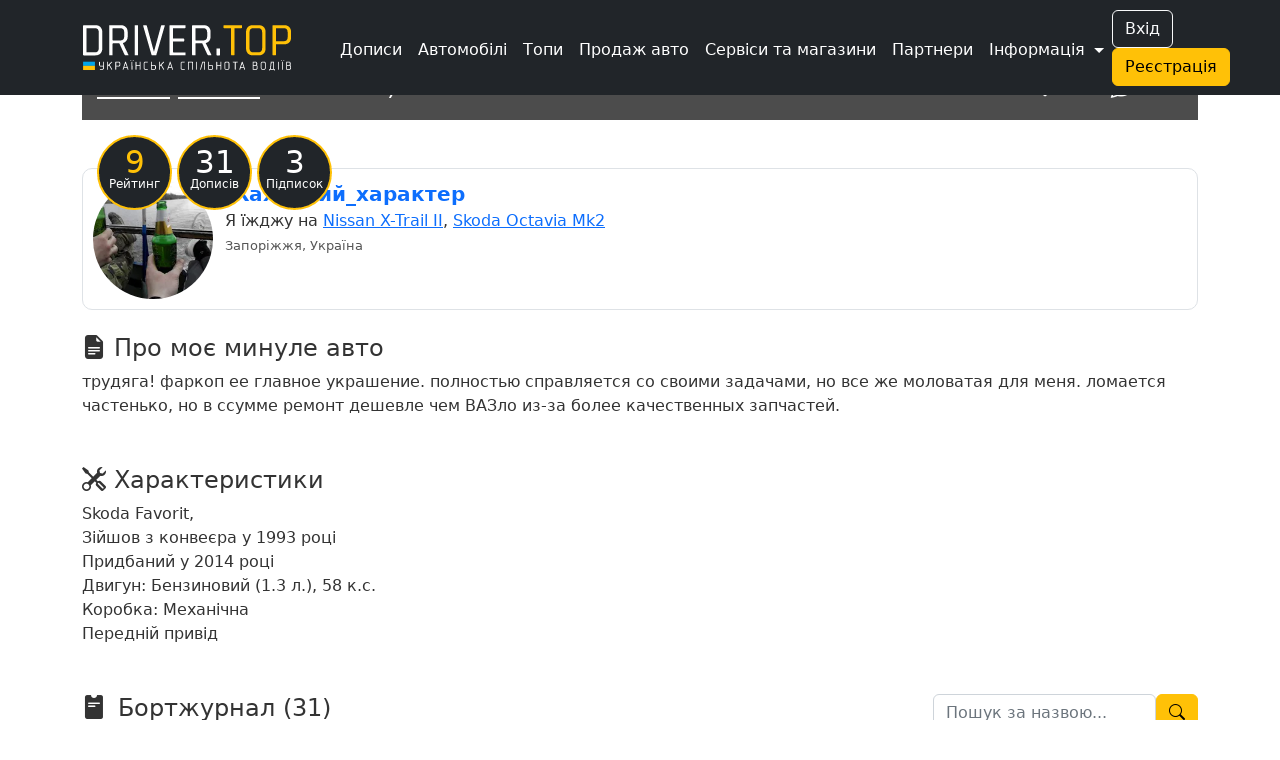

--- FILE ---
content_type: text/html; charset=UTF-8
request_url: https://driver.top/car/36357
body_size: 12555
content:
<!DOCTYPE html>
<html>
	<head>
		<meta charset="utf-8">
		
		<title>Skoda Favorit Зелёный ) | DRIVER.TOP - Українська спільнота водіїв та автомобілів.</title>

		
				
		<meta name="google-play-app" content="app-id=top.driver" />
		<meta name="viewport" content="width=device-width, user-scalable=no, initial-scale=0.95" />

		
		<script nonce="tBWJvwpZ7Cb+iIkAWiq+LA==" async src="https://www.googletagmanager.com/gtag/js?id=G-T2MB6WSJGC"></script>
		<script nonce="tBWJvwpZ7Cb+iIkAWiq+LA==">
						window.dataLayer = window.dataLayer || [];
			function gtag(){dataLayer.push(arguments);}
			gtag('js', new Date());

			gtag('config', 'G-T2MB6WSJGC');
			gtag('config', 'UA-71041088-4');
			var _gaq = _gaq || [];			_gaq.push(['_setAccount', 'UA-71041088-4']);;

			(function() {
			var ga = document.createElement('script'); ga.type = 'text/javascript'; ga.async = true;
			ga.src = ('https:' == document.location.protocol ? 'https://ssl' : 'http://www') + '.google-analytics.com/ga.js';
			var s = document.getElementsByTagName('script')[0]; s.parentNode.insertBefore(ga, s);
			})();
		</script>
				
						<script nonce="tBWJvwpZ7Cb+iIkAWiq+LA==">
					!function(f,b,e,v,n,t,s)
					{if(f.fbq)return;n=f.fbq=function(){n.callMethod?
					n.callMethod.apply(n,arguments):n.queue.push(arguments)};
					if(!f._fbq)f._fbq=n;n.push=n;n.loaded=!0;n.version='2.0';
					n.queue=[];t=b.createElement(e);t.async=!0;
					t.src=v;s=b.getElementsByTagName(e)[0];
					s.parentNode.insertBefore(t,s)}(window, document,'script',
					'https://connect.facebook.net/en_US/fbevents.js');
					fbq('init', '1129095061320208');
					fbq('track', 'PageView');
				</script>
				

		
					<link rel="canonical" href="https://driver.top/car/36357/" />
		
		<meta property="og:title" content="Skoda Favorit Зелёный ) | DRIVER.TOP - Українська спільнота водіїв та автомобілів.">
				<meta property="og:url" content="https://driver.top/car/36357">
    	<meta property="og:image" content="https://driver.top/images/cars/1654efb1e6cc6fdff68e355714fd862b.webp">

		
		<link rel="apple-touch-icon" sizes="180x180" href="/DT-apple-touch-icon.png">
		<link rel="icon" type="image/png" sizes="32x32" href="/DT-favicon-32x32.png">
		<link rel="icon" type="image/png" sizes="16x16" href="/DT-favicon-16x16.png">
		<link rel="manifest" href="/site.webmanifest">
		
		<link rel="stylesheet" type="text/css" href="/theme/main.css?1760354268">
		<link rel="stylesheet" type="text/css" href="/modules/car/style.css?1764332504">
		<link href="/src/bootstrap.min.css?1669730204" rel="stylesheet">
		<link rel="stylesheet" href="/src/bootstrap-icons.css?1703245464">
		<link rel="stylesheet" href="/src/remixicon.css?1718990920">
		<link rel="stylesheet" type="text/css" href="/theme/custom.css?1752676267">

		<script nonce="tBWJvwpZ7Cb+iIkAWiq+LA==" src="/src/jquery.min.js"></script>
		
					<style>
				.bi-bookmark-plus{
					display: none;
				}
			</style>

			<!--<script nonce="tBWJvwpZ7Cb+iIkAWiq+LA==" async src="https://pagead2.googlesyndication.com/pagead/js/adsbygoogle.js?client=ca-pub-3836428726051580" crossorigin="anonymous"></script>-->
				
	
		
	</head>

	<body class=" " data-state="loading">

		<div class="spinner-box d-none" data-nosnippet>
			<div class="spinner"></div>
		</div>

				
				
				
		<!-- 			<a href="/support/" class="support-btn d-none d-lg-block">Підтримка <i class="bi bi-headset"></i></a>
		 -->

		
		
		<!-- Modal -->
		<div class="modal fade" id="alertModal" tabindex="-1" aria-labelledby="alertModalLabel" aria-hidden="true" data-nosnippet>
		  <div class="modal-dialog modal-dialog-centered">
		    <div class="modal-content">
		      <div class="modal-header">
		        <h5 class="modal-title" id="alertModalLabel">Modal title</h5>
		        <button type="button" class="btn-close" data-bs-dismiss="modal" aria-label="Close"></button>
		      </div>
		      <div class="modal-body">
		        ...
		      </div>
		      <div class="modal-footer">
		        <button type="button" class="btn btn-warning" data-bs-dismiss="modal">Зрозуміло!</button>
		      </div>
		    </div>
		  </div>
		</div>

		<!-- advanced View Modals Container -->
		<div id="advancedViewModalsContainer">

		</div>

		<!-- Custom Alert -->
		<div class="alert alert-mod alert-success d-flex align-items-center justify-content-center d-none" role="alert" data-nosnippet>
		  <i class="bi bi-check2-circle me-2"></i>
		    <span>...</span>
		</div>

		<!-- Custom Error -->
		<div class="alert alert-dan alert-danger d-flex align-items-center d-none" role="alert" data-nosnippet>
		  <i class="bi bi-check2-circle me-2"></i>
		    <span>...</span>
		</div>

		<!-- REG Modal -->
		<div class="modal fade" id="signUpModal" tabindex="-1" aria-labelledby="signUpModalLabel" aria-hidden="true" data-nosnippet>
		  <div class="modal-dialog modal-dialog-centered">
		    <div class="modal-content">
		      <div class="modal-header">
		        <h5 class="modal-title" id="signUpModalLabel">Упс :(</h5>
		        <button type="button" class="btn-close" data-bs-dismiss="modal" aria-label="Close"></button>
		      </div>
		      <div class="modal-body text-center">
		        Ця дія доступна тільки учасникам. Будь ласка,
		      </div>
		      <div class="modal-footer text-center">
		      	<button type="button" class="btn btn-outline-secondary" onclick="goToE('auth/');">Увійдіть</button> <span class="text-secondary">або</span> 
		        <button type="button" class="btn btn-warning" onclick="go_signup();">Створіть профіль</button>
		      </div>
		    </div>
		  </div>
		</div>

		<!-- APP Modal -->
		<div class="modal fade" id="appModal" tabindex="-1" aria-labelledby="appModalLabel" aria-hidden="true" data-nosnippet>
		  <div class="modal-dialog modal-dialog-centered">
		    <div class="modal-content">
		      <div class="modal-header">
		        <h5 class="modal-title" id="appModalLabel">Мобільний додаток</h5>
		        <button type="button" class="btn-close" data-bs-dismiss="modal" aria-label="Close"></button>
		      </div>
		      <div class="modal-body text-center">
		      		Ще більше зручності! Миттєві сповіщення про всі актуальні події вашого профілю!
		      	<br />
		        <a class="mt-3 d-block" href='https://play.google.com/store/apps/details?id=top.driver.app_v3'><img alt='Завантажити з Google Play' src='https://play.google.com/intl/en_us/badges/static/images/badges/ua_badge_web_generic.png' width='250' /></a>		
		      </div>
		    </div>
		  </div>
		</div>

		<!-- APP Modal iOS -->
		<div class="modal fade" id="appModal_ios" tabindex="-1" aria-labelledby="appModal_iosLabel" aria-hidden="true" data-nosnippet>
		  <div class="modal-dialog modal-dialog-centered">
		    <div class="modal-content">
		      <div class="modal-header">
		        <h5 class="modal-title" id="appModal_iosLabel">Мобільний додаток</h5>
		        <button type="button" class="btn-close" data-bs-dismiss="modal" aria-label="Close"></button>
		      </div>
		      <div class="modal-body text-center">
		      		Ще більше зручності! Миттєві сповіщення про всі актуальні події вашого профілю!
		      	<br />
		        <a class="mt-3 d-block" href='https://apps.apple.com/us/app/driver-top/id6444728683?itsct=apps_box_badge&amp;itscg=30200'><img alt='Завантажити з App Store' src='https://tools.applemediaservices.com/api/badges/download-on-the-app-store/white/en-us?size=250x83&amp;releaseDate=1672876800' width='250' /></a>		
		      </div>
		    </div>
		  </div>
		</div>

		<!-- Trends -->
		<div class="modal fade" id="trend-modal" tabindex="-1" aria-labelledby="trendModalLabel" aria-hidden="true" data-nosnippet>
			<div class="modal-dialog modal-lg modal-dialog-centered  modal-dialog-scrollable">
				<div class="modal-content">
					<div class="modal-header">
						<h5 class="modal-title" id="trendModalLabel">Що це означає?</h5>
						<button type="button" class="btn-close" data-bs-dismiss="modal" aria-label="Close"></button>
					</div>
					<div class="modal-body">
						Цей допис потрапив у тренди щонайменше по одній із причин: стрімко набирає перегляди, вподобайки чи коментарі, або був вибраний редакцією.	
					</div>
					<div class="modal-footer">
						<button type="button" class="btn btn-warning" data-bs-dismiss="modal">Зрозуміло!</button>
					</div>
				</div>
			</div>
		</div>

		<!-- Promo -->
		<div class="modal fade" id="promo-modal" tabindex="-1" aria-labelledby="promoModalLabel" aria-hidden="true" data-nosnippet>
			<div class="modal-dialog modal-lg modal-dialog-centered  modal-dialog-scrollable">
				<div class="modal-content">
					<div class="modal-header">
						<h5 class="modal-title" id="promoModalLabel">Цей запис просувається</h5>
						<button type="button" class="btn-close" data-bs-dismiss="modal" aria-label="Close"></button>
					</div>
					<div class="modal-body">
						З приводу розміщення реклами звертайтеся у телеграм: t.me/drivertop_promo<br /> 
						Або на пошту: <a href="/cdn-cgi/l/email-protection" class="__cf_email__" data-cfemail="9ceceef3f1f3dcf8eef5eaf9eeb2e8f3ec">[email&#160;protected]</a>
					</div>
					<div class="modal-footer">
						<button type="button" class="btn btn-warning" data-bs-dismiss="modal">Зрозуміло!</button>
					</div>
				</div>
			</div>
		</div>

		<!-- Repost Promo -->
		<div class="modal fade" id="repost-promo-modal" tabindex="-1" aria-labelledby="repostPromoModalLabel" aria-hidden="true" data-nosnippet>
			<div class="modal-dialog modal-lg modal-dialog-centered  modal-dialog-scrollable">
				<div class="modal-content">
					<div class="modal-header">
						<h5 class="modal-title" id="repostPromoModal">Підтримка дописів</h5>
						<button type="button" class="btn-close" data-bs-dismiss="modal" aria-label="Close"></button>
					</div>
					<div class="modal-body">
						Автор репосту підтримав цей допис оплативши йому просування. Ви також можете робити репости дописів та проявляти вдячність у вигляді придбання просування.
					</div>
					<div class="modal-footer">
						<button type="button" class="btn btn-warning" data-bs-dismiss="modal">Зрозуміло!</button>
					</div>
				</div>
			</div>
		</div>

		
		

		
		<!-- Create BPage Modal -->
		<div class="modal fade" id="bpageQueryModal" tabindex="-1" aria-labelledby="bpageQueryModalLabel" data-bs-backdrop="static" aria-hidden="true" data-nosnippet>
		  <div class="modal-dialog modal-dialog-centered">
		    <div class="modal-content">
		      <div class="modal-header">
		        <h5 class="modal-title" id="bpageQueryModalLabel">Запит на створення сторінки</h5>
		        <button type="button" class="btn-close" data-bs-dismiss="modal" aria-label="Close"></button>
		      </div>
		      <div class="modal-body">
		        <form>
		          <div class="form-group mt-1">
		            <label for="bpq_name" class="col-form-label">Ваше ім'я</label>
		            <input type="text" class="form-control" name="bpq_name" id="bpq_name" />
		          </div>
		          <div class="form-group mt-1">
		            <label for="bpq_phone" class="col-form-label">Телефон</label>
		            <input type="tel" class="form-control" name="bpq_phone" id="bpq_phone" minlength="14" maxlength="14" placeholder="(0xx)123-45-67" />
		          </div>
		          <div class="form-group mt-1">
		            <label for="bpq_about" class="col-form-label">Чим займається ваша компанія?</label>
		            <input type="text" class="form-control" name="bpq_about" id="bpq_about" />
		          </div>
		        </form>
		      </div>
		      <div class="modal-footer">
		        <button type="button" class="btn btn-outline-secondary" data-bs-dismiss="modal">Скасувати</button>
		        <button type="button" class="btn btn-warning" onclick="sendBpq(this);">Надіслати</button>
		      </div>
		    </div>
		  </div>
		</div>

		
		<header class="bg-dark fixed text-white">
			<nav class="navbar sticky-top navbar-expand-xl navbar-dark bg-dark" aria-label="mainNavBar">
				<div class="container">
											<a href="/" class="navbar-brand d-flex align-items-center">
							<img src="/theme/app_logo.svg" class="logo-img" border="0" alt="DRIVER.TOP" />
						</a>
										
					<div class="d-flex align-items-center gap-1 order-1 order-xl-3">
													<div class="d-none d-sm-block">
								<button onclick="_gaq.push(['_trackEvent', 'Header', 'Auth', 'Button']);goTo('auth');" type="button" class="btn btn-outline-light me-2">Вхід</button>
								<button onclick="_gaq.push(['_trackEvent', 'Header', 'Signup', 'Button']);goTo('signup');" type="button" class="btn btn-warning me-2">Реєстрація</button>
							</div>
						
												<button class="navbar-toggler" type="button" data-bs-toggle="collapse" data-bs-target="#mainNavBar" aria-controls="mainNavBar" aria-expanded="false" aria-label="Toggle navigation">
														<span class="navbar-toggler-icon"></span>
						</button>
											</div>
					
					
					<div class="collapse navbar-collapse order-2" id="mainNavBar">
						<form action="/search/" onsubmit="_gaq.push(['_trackEvent', 'Header', 'Search', $('#search-field').val()]);" role="search" class="d-flex d-xl-none">
							<input id="search-field" class="form-control" type="search" autoComplete="off" name="q" placeholder="Пошук в історіях..." aria-label="Пошук в історіях..." value="">
						</form>
						<ul class="navbar-nav me-auto ms-1 ms-xl-4 me-0 mt-1">
							<li class="nav-item">
								<a href="/latest-exps/" class="nav-link text-white"><i class="bi bi-journals me-1"></i> Дописи</a>
							</li>

							<li class="nav-item">
								<a href="/cars/" class="nav-link text-white"><i class="bi bi-car-front-fill me-1"></i> Автомобілі</a>
							</li>

							<li class="nav-item d-xl-none">
								<a href="/characteristic/" class="nav-link  text-white"><i class="bi bi-database-fill-gear me-1"></i> Характеристики авто</a>
							</li>

							<li class="nav-item">
								<a href="/top/" class="nav-link text-white"><i class="bi bi-bar-chart-line me-1"></i> Топи</a>
							</li>

							<li class="nav-item d-xl-none">
								<a href="/communities/" class="nav-link text-white"><i class="bi bi-people-fill me-1"></i> Спільноти</a>
							</li>

							<li class="nav-item">
								<a href="/sell/" class="nav-link text-white text-nowrap">
									<i class="bi bi-cart-check-fill me-1"></i>
									Продаж авто
									<!-- <sup class="important-style">NEW!</sup> -->
								</a>
							</li>

							<li class="nav-item">
								<a href="/b/" class="nav-link text-white text-nowrap"><i class="bi bi-tools me-1"></i> Сервіси та магазини</a>
							</li>

							<div class="separate-line my-1"></div>

							<li class="nav-item">
								<a href="/news/" class="nav-link text-white d-flex d-md-none">
									<div><i class="bi bi-newspaper me-1"></i> Новини</div>
																	</a>
							</li>

							<li class="nav-item d-xl-none">
								<a href="/partners/" class="nav-link text-white"><i class="bi bi-person-fill-check me-1"></i> Наші партнери</a>
							</li>

			        		<li class="nav-item d-xl-none">
								<a href="/about/" class="nav-link text-white"><i class="bi bi-info-circle-fill me-1"></i> Про нас</a>
							</li>
							
							<li class="nav-item d-xl-none">
								<a href="/support/" class="nav-link text-white"><i class="bi bi-headset me-1"></i> Підтримка</a>
							</li>

							<li class="nav-item d-xl-none">
								<a href="/user-rules/" class="nav-link text-white"><i class="bi bi-card-checklist me-1"></i> Правила</a>
							</li>

															<li class="nav-item d-xl-none">
									<a href="https://bank.gov.ua/ua/news/all/natsionalniy-bank-vidkriv-spetsrahunok-dlya-zboru-koshtiv-na-potrebi-armiyi" class="nav-link text-white d-flex align-items-center gap-2" target="_blank"> 
										<svg xmlns="http://www.w3.org/2000/svg" width="20" height="15">
											<rect width="20" height="15" fill="#005BBB"/>
											<rect width="20" height="8" y="7" fill="#FFD500"/>
										</svg>
										<span>Допомога ЗСУ</span>
									</a>
								</li>
							
							<div class="separate-line mt-1 mb-3"></div>

							<li class="nav-item d-none d-xl-block">
								<a href="/partners/" class="nav-link text-white"><i class="bi bi-headset me-1"></i> Партнери</a>
							</li>

															<div class="text-center d-sm-none m-3">
									<button onclick="_gaq.push(['_trackEvent', 'Header', 'Auth', 'Button']);goTo('auth');" type="button" class="btn btn-outline-light me-2">Вхід</button>
									<button onclick="_gaq.push(['_trackEvent', 'Header', 'Signup', 'Button']);goTo('signup');" type="button" class="btn btn-warning me-2">Реєстрація</button>
								</div>
							
							<li class="nav-item dropdown d-none d-xl-inline">
				          		<a class="nav-link dropdown-toggle text-white" href="#" id="more-link-dr2" role="button" data-bs-toggle="dropdown" aria-expanded="false">Інформація </a>
						        <ul class="dropdown-menu" aria-labelledby="more-link-dr2">

						        	<li class="nav-item">
										<a href="/top/" class="nav-link"><i class="bi bi-bar-chart-line me-1"></i> Топи</a>
									</li>

									<li class="nav-item">
										<a href="/communities/" class="nav-link"><i class="bi bi-people-fill me-1"></i> Спільноти</a>
									</li>

									<li class="nav-item">
										<a href="/characteristic/" class="nav-link">Характеристики</a>
									</li>

									<li class="nav-item">
										<a href="/news/" class="nav-link">Новини</a> 									</li>

									<li class="nav-item">
										<a href="/about/" class="nav-link">Про нас</a>
									</li>

									<li class="nav-item">
										<a href="/support/" class="nav-link">Підтримка</a>
									</li>

									<li class="nav-item">
										<a href="/user-rules/" class="nav-link">Правила</a>
									</li>
					
																			<li class="nav-item">
											<a href="https://bank.gov.ua/ua/news/all/natsionalniy-bank-vidkriv-spetsrahunok-dlya-zboru-koshtiv-na-potrebi-armiyi" class="nav-link" target="_blank">Допомога ЗСУ 
												<svg xmlns="http://www.w3.org/2000/svg" width="20" height="15">
													<rect width="20" height="15" fill="#005BBB"/>
													<rect width="20" height="8" y="7" fill="#FFD500"/>
												</svg>
											</a>
										</li>
															        </ul>
			        		</li>
						</ul>
					</div>
				</div>
			</nav>

					</header>
		<div class="header-margin-mobile fixed d-md-none"></div>

	  	
		<div class="content-block  container">
			
	
	<h1 class="car-h1">
		
		<a href='/cars/?brand_id=124'>Skoda</a> <a href='/cars/?gen_id=5635'>Favorit</a> Зелёный ) 

		<i id="m-bookmark-car-36357" title="Додати в закладки" data-toggle="tooltip" onclick="bookmark('car',36357);_gaq.push(['_trackEvent', 'Car', 'Auto', 'Bookmark']);" class="bi bi-bookmark-plus me-0 mt-2 me-lg-4 mt-lg-4 car-bookmark-36357"></i>
			</h1>

	<div id="carouselCarIndicators" class="carousel slide" data-bs-ride="carousel" data-bs-touch="true" data-bs-wrap="true">
		
		<div class="car-name">
			<a href='/cars/?brand_id=124'>Skoda</a> <a href='/cars/?gen_id=5635'>Favorit</a> Зелёный )

			
			<span class="ms-3">
							</span>

			
			<div class="d-inline-block me-4 float-end ">
				<i class="bi bi-heart me-2 car-like-36357" onclick="like(36357, 'car', this);_gaq.push(['_trackEvent', 'Car', 'Auto', 'Like']);" title="Подобається" data-toggle="tooltip"></i>
									<span id="like-car-36357" class="like-cnt details" data-toggle="tooltip" title="SnowgOons_<br>Юріk<br>КоСтас<br>Serhii<br>MILASHKA-13<br>та ще 47..." data-bs-html="true" onclick="moreDetail('likes','car',36357)">52</span>
								<i class="bi bi-chat-dots ms-2 me-2" onclick="_gaq.push(['_trackEvent', 'Car', 'Auto', 'Comments']);goToE('car/36357#comments');" title="Коментарі" data-toggle="tooltip"></i>
									<span id="cmt-36357" class="cmt-cnt">0</span>
							</div>
		</div>

		<div class="car-indicators">
			<div class="indicator">
				<span class="ind-val">9</span>
				<span class="ind-desc">Рейтинг</span>
			</div>
			<div class="indicator">
				<span class="ind-val">31</span>
				<span class="ind-desc">Дописів</span>
			</div>
			<div class="indicator cursor-pointer" onclick="goToE('details/subscribers/car/36357');">
				<span class="ind-val">3</span>
				<span class="ind-desc">Підписок</span>
			</div>
		</div>

		<div class="carousel-indicators">
						<button type="button" data-bs-target="#carouselCarIndicators" data-bs-slide-to="0" aria-label="Slide 0" class="active" aria-current="true"></button>
					<button type="button" data-bs-target="#carouselCarIndicators" data-bs-slide-to="1" aria-label="Slide 1" ></button>
		
		</div>
		<div class="carousel-inner">
							<div class="carousel-item active">
					<a href="https://driver.top/images/cars/1654efb1e6cc6fdff68e355714fd862b.webp" data-fancybox="car_gallery"><div class="caro-image w-100" style="background: url('https://driver.top/images/cars/1654efb1e6cc6fdff68e355714fd862b.webp');"></div></a>
				</div>
							<div class="carousel-item ">
					<a href="https://driver.top/images/cars/3d04b21b323353e56343a75ccdb8d999.webp" data-fancybox="car_gallery"><div class="caro-image w-100" style="background: url('https://driver.top/images/cars/3d04b21b323353e56343a75ccdb8d999.webp');"></div></a>
				</div>
					</div>

					<button class="carousel-control-prev" type="button" data-bs-target="#carouselCarIndicators" data-bs-slide="prev">
				<span class="carousel-control-prev-icon" aria-hidden="true"></span>
				<span class="visually-hidden">Previous</span>
			</button>
			<button class="carousel-control-next" type="button" data-bs-target="#carouselCarIndicators" data-bs-slide="next">
				<span class="carousel-control-next-icon" aria-hidden="true"></span>
				<span class="visually-hidden">Next</span>
			</button>
			</div>

	<div class="social-box-mobile mt-3">
		
		<div class="d-inline-block me-3 float-end ">

			<i class="bi bi-heart me-2 car-like-36357" onclick="like(36357, 'car', this, '-m');_gaq.push(['_trackEvent', 'Car', 'Auto', 'Like']);" title="Подобається" data-toggle="tooltip"></i>
							<span id="like-car-36357-m" class="like-cnt details" data-toggle="tooltip" title="SnowgOons_<br>Юріk<br>КоСтас<br>Serhii<br>MILASHKA-13<br>та ще 47..." data-bs-html="true" onclick="moreDetail('likes','car',36357)">52</span>
						
			<i class="bi bi-chat-dots ms-2 me-2" onclick="_gaq.push(['_trackEvent', 'Car', 'Auto', 'Comments']);goToE('car/36357#comments');" title="Коментарі" data-toggle="tooltip"></i>
							<span id="cmt-m-36357" class="cmt-cnt">0</span>
			
		</div>
	</div>

	<span class="d-block d-lg-none">
			</span>



	
	
	
	<div class="row mt-5 mt-lg-5">
		    <div class="col-12">
        <div class="rounded-border">
            <div class="row">

                <div class="col-auto pe-0">
                    <a href="/user/40022"
                        onclick="_gaq.push(['_trackEvent', Car, 'User', 'Photo']);"><img src="https://driver.top/images/profiles/66f9af93bc47a2dc795354e5d9586145.webp" class="userpic" /></a>
                </div>

                <div class="col">
                    
                    <div class="d-md-flex">
                        <div>
                            <a class="user-login" href="/user/40022" onclick="_gaq.push(['_trackEvent', Car, 'User', 'Link']);">
                                Жахливий_характер                            </a>
                            <span class="user-badges"></span>
                            <span class="text-nowrap"></span>
                        </div>
                                            </div>
                    Я їжджу на <a class='user-carlink' href='/car/50073'>Nissan X-Trail II</a><span>, </span><a class='user-carlink' href='/car/59289'>Skoda Octavia Mk2</a>                    <br />

                    <span class="city-name">
                        Запоріжжя, Україна                    </span><br />
                                    </div>
            </div>
        </div>
    </div>
    	</div>

	
	
	<div class="container-fluid mt-3">
			</div>

	<h4 class="mt-4"><i class="bi bi-file-earmark-text-fill"></i> Про моє минуле авто</h4>
	<div class="word-break">
		<p>трудяга! фаркоп ее главное украшение. полностью справляется со своими задачами, но все же моловатая для меня. ломается частенько, но в ссумме ремонт дешевле чем ВАЗло из-за более качественных запчастей.</p>	</div>

	<h4 class="mt-5"><i class="bi bi-tools"></i> Характеристики</h4>

	Skoda Favorit, <br />
	Зійшов з конвеєра у 1993 році<br />
	Придбаний у 2014 році<br />
	Двигун: Бензиновий (1.3 л.), 58 к.с.<br />
	Коробка: Механічна<br />Передній привід

			<div class="exps-header mt-5 mb-3">
			<div class="row justify-content-between">
				<div class="col-auto">
					<h4 id="exps"><i class="bi bi-pass-fill me-1"></i> Бортжурнал (31) </h4>
				</div>
				<div class="col-auto d-flex gap-3" onclick>
					<input id="exp-table-search" class="form-control w-100" type="search"  autoComplete="off"  placeholder="Пошук за назвою..." aria-label="Пошук за назвою"/>
					<button id="exp-table-search-btn" class="btn btn-warning">
						<i class="bi bi-search"></i>
					</button>
				</div>
			</div>
		</div>

		<div class="col-12 mt-1 mb-2">
			<div id="exps-table-box" class="bg-white border rounded-2 box-limit limited">
				<table id="exps-table" class="table table-striped table-hover">
					<tbody>
													<tr id="exp-466534" >
								<td class="align-middle" width="100">
									<a href="/exp/466534/" onclick="_gaq.push(['_trackEvent', 'Car', 'Exp', 'Photo']);">
										<div data-src="https://driver.top/images/exp/2023-08-18/92b263daf354a4352f4a778b0d1f47ae.webp" class="exp-image lazy"></div>
									</a>
								</td>

								<td class="align-middle">
									<a href="/exp/466534/" onclick="_gaq.push(['_trackEvent', 'Car', 'Exp', 'Link']);">
										<span class="exp-name">Приобрел ништячки к пульке.</span>
									</a>
																		<br />

									<span class="exp-date">04 квітня 2018р. 23:58</span>
									<div class="d-lg-none">
										<i class="bi exp-like-466534 bi-heart me-1" onclick="like(466534, 'exp', this, '-m');_gaq.push(['_trackEvent', 'Car', 'Exp', 'Like']);" title="Подобається" data-toggle="tooltip"></i>
																					<span id="like-exp-466534-m" class="like-cnt details" data-toggle="tooltip" title="kornienko2006<br>" data-bs-html="true" onclick="moreDetail('likes','exp',466534)">1</span>
																				<i class="bi bi-chat-dots ms-2 me-1" onclick="_gaq.push(['_trackEvent', 'Car', 'Exp', 'Comments']);goToE('exp/466534#comments');" title="Коментарі" data-toggle="tooltip"></i>
																					<span id="cmt-m-466534" class="cmt-cnt">0</span>
																			</div>

									<div class="sm-promo mt-1">
																			</div>
								</td>

								
								<td class="d-none d-lg-table-cell align-middle">
									Ремонт та обслуговування > планове ТО								</td>
								
								<td class="exp-tools align-middle d-none d-lg-table-cell exp-tools-cell" align="left">
									<i class="bi exp-like-466534 bi-heart me-1"  onclick="like(466534, 'exp', this);_gaq.push(['_trackEvent', 'Car', 'Exp', 'Like']);" title="Подобається" data-toggle="tooltip"></i>
																			<span id="like-exp-466534" class="like-cnt details" data-toggle="tooltip" title="kornienko2006<br>" data-bs-html="true" onclick="moreDetail('likes','exp',466534)">1</span>
																		<i class="bi bi-chat-dots ms-2 me-1" onclick="_gaq.push(['_trackEvent', 'Car', 'Exp', 'Comments']);goToE('exp/466534#comments');" title="Коментарі" data-toggle="tooltip"></i>
																			<span id="cmt-466534" class="cmt-cnt">0</span>
																	</td>

															</tr>
													<tr id="exp-466535" >
								<td class="align-middle" width="100">
									<a href="/exp/466535/" onclick="_gaq.push(['_trackEvent', 'Car', 'Exp', 'Photo']);">
										<div data-src="https://driver.top/images/exp/2023-08-18/cb748a1382cd3ad987f03b242332da9d.webp" class="exp-image lazy"></div>
									</a>
								</td>

								<td class="align-middle">
									<a href="/exp/466535/" onclick="_gaq.push(['_trackEvent', 'Car', 'Exp', 'Link']);">
										<span class="exp-name">Новое масло и охлаждайка.</span>
									</a>
																		<br />

									<span class="exp-date">04 квітня 2018р. 23:48</span>
									<div class="d-lg-none">
										<i class="bi exp-like-466535 bi-heart me-1" onclick="like(466535, 'exp', this, '-m');_gaq.push(['_trackEvent', 'Car', 'Exp', 'Like']);" title="Подобається" data-toggle="tooltip"></i>
																					<span id="like-exp-466535-m" class="like-cnt details" data-toggle="tooltip" title="kornienko2006<br>" data-bs-html="true" onclick="moreDetail('likes','exp',466535)">1</span>
																				<i class="bi bi-chat-dots ms-2 me-1" onclick="_gaq.push(['_trackEvent', 'Car', 'Exp', 'Comments']);goToE('exp/466535#comments');" title="Коментарі" data-toggle="tooltip"></i>
																					<span id="cmt-m-466535" class="cmt-cnt">0</span>
																			</div>

									<div class="sm-promo mt-1">
																			</div>
								</td>

								
								<td class="d-none d-lg-table-cell align-middle">
									Ремонт та обслуговування > витратники								</td>
								
								<td class="exp-tools align-middle d-none d-lg-table-cell exp-tools-cell" align="left">
									<i class="bi exp-like-466535 bi-heart me-1"  onclick="like(466535, 'exp', this);_gaq.push(['_trackEvent', 'Car', 'Exp', 'Like']);" title="Подобається" data-toggle="tooltip"></i>
																			<span id="like-exp-466535" class="like-cnt details" data-toggle="tooltip" title="kornienko2006<br>" data-bs-html="true" onclick="moreDetail('likes','exp',466535)">1</span>
																		<i class="bi bi-chat-dots ms-2 me-1" onclick="_gaq.push(['_trackEvent', 'Car', 'Exp', 'Comments']);goToE('exp/466535#comments');" title="Коментарі" data-toggle="tooltip"></i>
																			<span id="cmt-466535" class="cmt-cnt">0</span>
																	</td>

															</tr>
													<tr id="exp-466536" >
								<td class="align-middle" width="100">
									<a href="/exp/466536/" onclick="_gaq.push(['_trackEvent', 'Car', 'Exp', 'Photo']);">
										<div data-src="https://driver.top/images/exp/2023-08-18/2650fe4cd73eea77b0a660821ebefe8f.webp" class="exp-image lazy"></div>
									</a>
								</td>

								<td class="align-middle">
									<a href="/exp/466536/" onclick="_gaq.push(['_trackEvent', 'Car', 'Exp', 'Link']);">
										<span class="exp-name">Поиск проблемы со скоростью дворников</span>
									</a>
																		<br />

									<span class="exp-date">22 січня 2018р. 01:38</span>
									<div class="d-lg-none">
										<i class="bi exp-like-466536 bi-heart me-1" onclick="like(466536, 'exp', this, '-m');_gaq.push(['_trackEvent', 'Car', 'Exp', 'Like']);" title="Подобається" data-toggle="tooltip"></i>
																					<span id="like-exp-466536-m" class="like-cnt details" data-toggle="tooltip" title="kornienko2006<br>" data-bs-html="true" onclick="moreDetail('likes','exp',466536)">1</span>
																				<i class="bi bi-chat-dots ms-2 me-1" onclick="_gaq.push(['_trackEvent', 'Car', 'Exp', 'Comments']);goToE('exp/466536#comments');" title="Коментарі" data-toggle="tooltip"></i>
																					<span id="cmt-m-466536" class="cmt-cnt">0</span>
																			</div>

									<div class="sm-promo mt-1">
																			</div>
								</td>

								
								<td class="d-none d-lg-table-cell align-middle">
									Ремонт та обслуговування > електроніка								</td>
								
								<td class="exp-tools align-middle d-none d-lg-table-cell exp-tools-cell" align="left">
									<i class="bi exp-like-466536 bi-heart me-1"  onclick="like(466536, 'exp', this);_gaq.push(['_trackEvent', 'Car', 'Exp', 'Like']);" title="Подобається" data-toggle="tooltip"></i>
																			<span id="like-exp-466536" class="like-cnt details" data-toggle="tooltip" title="kornienko2006<br>" data-bs-html="true" onclick="moreDetail('likes','exp',466536)">1</span>
																		<i class="bi bi-chat-dots ms-2 me-1" onclick="_gaq.push(['_trackEvent', 'Car', 'Exp', 'Comments']);goToE('exp/466536#comments');" title="Коментарі" data-toggle="tooltip"></i>
																			<span id="cmt-466536" class="cmt-cnt">0</span>
																	</td>

															</tr>
													<tr id="exp-466538" >
								<td class="align-middle" width="100">
									<a href="/exp/466538/" onclick="_gaq.push(['_trackEvent', 'Car', 'Exp', 'Photo']);">
										<div data-src="https://driver.top/images/exp/2023-08-18/98b9527caace0f641355590b3f8e5428.webp" class="exp-image lazy"></div>
									</a>
								</td>

								<td class="align-middle">
									<a href="/exp/466538/" onclick="_gaq.push(['_trackEvent', 'Car', 'Exp', 'Link']);">
										<span class="exp-name">Поиск скоростей режимов моторчика печки фаворит фелиция.</span>
									</a>
																		<br />

									<span class="exp-date">20 січня 2018р. 17:14</span>
									<div class="d-lg-none">
										<i class="bi exp-like-466538 bi-heart-fill red-heart me-1" onclick="like(466538, 'exp', this, '-m');_gaq.push(['_trackEvent', 'Car', 'Exp', 'Like']);" title="Подобається" data-toggle="tooltip"></i>
																					<span id="like-exp-466538-m" class="like-cnt details" data-toggle="tooltip" title="kornienko2006<br>" data-bs-html="true" onclick="moreDetail('likes','exp',466538)">1</span>
																				<i class="bi bi-chat-dots ms-2 me-1" onclick="_gaq.push(['_trackEvent', 'Car', 'Exp', 'Comments']);goToE('exp/466538#comments');" title="Коментарі" data-toggle="tooltip"></i>
																					<span id="cmt-m-466538" class="cmt-cnt">0</span>
																			</div>

									<div class="sm-promo mt-1">
																			</div>
								</td>

								
								<td class="d-none d-lg-table-cell align-middle">
									Ремонт та обслуговування > своїми руками								</td>
								
								<td class="exp-tools align-middle d-none d-lg-table-cell exp-tools-cell" align="left">
									<i class="bi exp-like-466538 bi-heart-fill red-heart me-1"  onclick="like(466538, 'exp', this);_gaq.push(['_trackEvent', 'Car', 'Exp', 'Like']);" title="Подобається" data-toggle="tooltip"></i>
																			<span id="like-exp-466538" class="like-cnt details" data-toggle="tooltip" title="kornienko2006<br>" data-bs-html="true" onclick="moreDetail('likes','exp',466538)">1</span>
																		<i class="bi bi-chat-dots ms-2 me-1" onclick="_gaq.push(['_trackEvent', 'Car', 'Exp', 'Comments']);goToE('exp/466538#comments');" title="Коментарі" data-toggle="tooltip"></i>
																			<span id="cmt-466538" class="cmt-cnt">0</span>
																	</td>

															</tr>
													<tr id="exp-466542" >
								<td class="align-middle" width="100">
									<a href="/exp/466542/" onclick="_gaq.push(['_trackEvent', 'Car', 'Exp', 'Photo']);">
										<div data-src="https://driver.top/images/exp/2023-08-18/37547f5b53806e6a4d84900ec20d9f47.webp" class="exp-image lazy"></div>
									</a>
								</td>

								<td class="align-middle">
									<a href="/exp/466542/" onclick="_gaq.push(['_trackEvent', 'Car', 'Exp', 'Link']);">
										<span class="exp-name">Помощь другу с ремонтом мотора ВАЗ 2106</span>
									</a>
																		<br />

									<span class="exp-date">20 січня 2018р. 16:52</span>
									<div class="d-lg-none">
										<i class="bi exp-like-466542 bi-heart me-1" onclick="like(466542, 'exp', this, '-m');_gaq.push(['_trackEvent', 'Car', 'Exp', 'Like']);" title="Подобається" data-toggle="tooltip"></i>
																					<span id="like-exp-466542-m" class="like-cnt details" data-toggle="tooltip" title="kornienko2006<br>" data-bs-html="true" onclick="moreDetail('likes','exp',466542)">1</span>
																				<i class="bi bi-chat-dots ms-2 me-1" onclick="_gaq.push(['_trackEvent', 'Car', 'Exp', 'Comments']);goToE('exp/466542#comments');" title="Коментарі" data-toggle="tooltip"></i>
																					<span id="cmt-m-466542" class="cmt-cnt">0</span>
																			</div>

									<div class="sm-promo mt-1">
																			</div>
								</td>

								
								<td class="d-none d-lg-table-cell align-middle">
									Різне > інше								</td>
								
								<td class="exp-tools align-middle d-none d-lg-table-cell exp-tools-cell" align="left">
									<i class="bi exp-like-466542 bi-heart me-1"  onclick="like(466542, 'exp', this);_gaq.push(['_trackEvent', 'Car', 'Exp', 'Like']);" title="Подобається" data-toggle="tooltip"></i>
																			<span id="like-exp-466542" class="like-cnt details" data-toggle="tooltip" title="kornienko2006<br>" data-bs-html="true" onclick="moreDetail('likes','exp',466542)">1</span>
																		<i class="bi bi-chat-dots ms-2 me-1" onclick="_gaq.push(['_trackEvent', 'Car', 'Exp', 'Comments']);goToE('exp/466542#comments');" title="Коментарі" data-toggle="tooltip"></i>
																			<span id="cmt-466542" class="cmt-cnt">0</span>
																	</td>

															</tr>
													<tr id="exp-466541" >
								<td class="align-middle" width="100">
									<a href="/exp/466541/" onclick="_gaq.push(['_trackEvent', 'Car', 'Exp', 'Photo']);">
										<div data-src="https://driver.top/images/exp/2023-08-18/4018c3bf2fd1935718ba1bcd3a469e74.webp" class="exp-image lazy"></div>
									</a>
								</td>

								<td class="align-middle">
									<a href="/exp/466541/" onclick="_gaq.push(['_trackEvent', 'Car', 'Exp', 'Link']);">
										<span class="exp-name">Замок капота шкода фаворит</span>
									</a>
																		<br />

									<span class="exp-date">20 січня 2018р. 16:23</span>
									<div class="d-lg-none">
										<i class="bi exp-like-466541 bi-heart me-1" onclick="like(466541, 'exp', this, '-m');_gaq.push(['_trackEvent', 'Car', 'Exp', 'Like']);" title="Подобається" data-toggle="tooltip"></i>
																					<span id="like-exp-466541-m" class="like-cnt details" data-toggle="tooltip" title="kornienko2006<br>" data-bs-html="true" onclick="moreDetail('likes','exp',466541)">1</span>
																				<i class="bi bi-chat-dots ms-2 me-1" onclick="_gaq.push(['_trackEvent', 'Car', 'Exp', 'Comments']);goToE('exp/466541#comments');" title="Коментарі" data-toggle="tooltip"></i>
																					<span id="cmt-m-466541" class="cmt-cnt">0</span>
																			</div>

									<div class="sm-promo mt-1">
																			</div>
								</td>

								
								<td class="d-none d-lg-table-cell align-middle">
									Різне > інше								</td>
								
								<td class="exp-tools align-middle d-none d-lg-table-cell exp-tools-cell" align="left">
									<i class="bi exp-like-466541 bi-heart me-1"  onclick="like(466541, 'exp', this);_gaq.push(['_trackEvent', 'Car', 'Exp', 'Like']);" title="Подобається" data-toggle="tooltip"></i>
																			<span id="like-exp-466541" class="like-cnt details" data-toggle="tooltip" title="kornienko2006<br>" data-bs-html="true" onclick="moreDetail('likes','exp',466541)">1</span>
																		<i class="bi bi-chat-dots ms-2 me-1" onclick="_gaq.push(['_trackEvent', 'Car', 'Exp', 'Comments']);goToE('exp/466541#comments');" title="Коментарі" data-toggle="tooltip"></i>
																			<span id="cmt-466541" class="cmt-cnt">0</span>
																	</td>

															</tr>
													<tr id="exp-466539" >
								<td class="align-middle" width="100">
									<a href="/exp/466539/" onclick="_gaq.push(['_trackEvent', 'Car', 'Exp', 'Photo']);">
										<div data-src="https://driver.top/images/exp/2023-08-18/3ac69ec1144c0e0b0c0e1856bddc813c.webp" class="exp-image lazy"></div>
									</a>
								</td>

								<td class="align-middle">
									<a href="/exp/466539/" onclick="_gaq.push(['_trackEvent', 'Car', 'Exp', 'Link']);">
										<span class="exp-name">Замена подшипников генератора шкода фаворит</span>
									</a>
																		<br />

									<span class="exp-date">20 січня 2018р. 16:12</span>
									<div class="d-lg-none">
										<i class="bi exp-like-466539 bi-heart me-1" onclick="like(466539, 'exp', this, '-m');_gaq.push(['_trackEvent', 'Car', 'Exp', 'Like']);" title="Подобається" data-toggle="tooltip"></i>
																					<span id="like-exp-466539-m" class="like-cnt details" data-toggle="tooltip" title="kornienko2006<br>" data-bs-html="true" onclick="moreDetail('likes','exp',466539)">1</span>
																				<i class="bi bi-chat-dots ms-2 me-1" onclick="_gaq.push(['_trackEvent', 'Car', 'Exp', 'Comments']);goToE('exp/466539#comments');" title="Коментарі" data-toggle="tooltip"></i>
																					<span id="cmt-m-466539" class="cmt-cnt">0</span>
																			</div>

									<div class="sm-promo mt-1">
																			</div>
								</td>

								
								<td class="d-none d-lg-table-cell align-middle">
									Ремонт та обслуговування > електроніка								</td>
								
								<td class="exp-tools align-middle d-none d-lg-table-cell exp-tools-cell" align="left">
									<i class="bi exp-like-466539 bi-heart me-1"  onclick="like(466539, 'exp', this);_gaq.push(['_trackEvent', 'Car', 'Exp', 'Like']);" title="Подобається" data-toggle="tooltip"></i>
																			<span id="like-exp-466539" class="like-cnt details" data-toggle="tooltip" title="kornienko2006<br>" data-bs-html="true" onclick="moreDetail('likes','exp',466539)">1</span>
																		<i class="bi bi-chat-dots ms-2 me-1" onclick="_gaq.push(['_trackEvent', 'Car', 'Exp', 'Comments']);goToE('exp/466539#comments');" title="Коментарі" data-toggle="tooltip"></i>
																			<span id="cmt-466539" class="cmt-cnt">0</span>
																	</td>

															</tr>
													<tr id="exp-466540" >
								<td class="align-middle" width="100">
									<a href="/exp/466540/" onclick="_gaq.push(['_trackEvent', 'Car', 'Exp', 'Photo']);">
										<div data-src="https://driver.top/images/exp/2023-08-18/0b48dfcc94b03eaf72c94e4813fb920c.webp" class="exp-image lazy"></div>
									</a>
								</td>

								<td class="align-middle">
									<a href="/exp/466540/" onclick="_gaq.push(['_trackEvent', 'Car', 'Exp', 'Link']);">
										<span class="exp-name">Ремонт рулевой рейки skoda favorit felicia</span>
									</a>
																		<br />

									<span class="exp-date">20 січня 2018р. 15:53</span>
									<div class="d-lg-none">
										<i class="bi exp-like-466540 bi-heart-fill red-heart me-1" onclick="like(466540, 'exp', this, '-m');_gaq.push(['_trackEvent', 'Car', 'Exp', 'Like']);" title="Подобається" data-toggle="tooltip"></i>
																					<span id="like-exp-466540-m" class="like-cnt details" data-toggle="tooltip" title="kornienko2006<br>" data-bs-html="true" onclick="moreDetail('likes','exp',466540)">1</span>
																				<i class="bi bi-chat-dots ms-2 me-1" onclick="_gaq.push(['_trackEvent', 'Car', 'Exp', 'Comments']);goToE('exp/466540#comments');" title="Коментарі" data-toggle="tooltip"></i>
																					<span id="cmt-m-466540" class="cmt-cnt">0</span>
																			</div>

									<div class="sm-promo mt-1">
																			</div>
								</td>

								
								<td class="d-none d-lg-table-cell align-middle">
									Ремонт та обслуговування > своїми руками								</td>
								
								<td class="exp-tools align-middle d-none d-lg-table-cell exp-tools-cell" align="left">
									<i class="bi exp-like-466540 bi-heart-fill red-heart me-1"  onclick="like(466540, 'exp', this);_gaq.push(['_trackEvent', 'Car', 'Exp', 'Like']);" title="Подобається" data-toggle="tooltip"></i>
																			<span id="like-exp-466540" class="like-cnt details" data-toggle="tooltip" title="kornienko2006<br>" data-bs-html="true" onclick="moreDetail('likes','exp',466540)">1</span>
																		<i class="bi bi-chat-dots ms-2 me-1" onclick="_gaq.push(['_trackEvent', 'Car', 'Exp', 'Comments']);goToE('exp/466540#comments');" title="Коментарі" data-toggle="tooltip"></i>
																			<span id="cmt-466540" class="cmt-cnt">0</span>
																	</td>

															</tr>
													<tr id="exp-466537" >
								<td class="align-middle" width="100">
									<a href="/exp/466537/" onclick="_gaq.push(['_trackEvent', 'Car', 'Exp', 'Photo']);">
										<div data-src="https://driver.top/images/exp/2023-08-18/bce0730ca96062494dca35c419d451d0.webp" class="exp-image lazy"></div>
									</a>
								</td>

								<td class="align-middle">
									<a href="/exp/466537/" onclick="_gaq.push(['_trackEvent', 'Car', 'Exp', 'Link']);">
										<span class="exp-name">ТО стойки шкода фаворит</span>
									</a>
																		<br />

									<span class="exp-date">20 січня 2018р. 12:20</span>
									<div class="d-lg-none">
										<i class="bi exp-like-466537 bi-heart me-1" onclick="like(466537, 'exp', this, '-m');_gaq.push(['_trackEvent', 'Car', 'Exp', 'Like']);" title="Подобається" data-toggle="tooltip"></i>
																					<span id="like-exp-466537-m" class="like-cnt">0</span>
																				<i class="bi bi-chat-dots ms-2 me-1" onclick="_gaq.push(['_trackEvent', 'Car', 'Exp', 'Comments']);goToE('exp/466537#comments');" title="Коментарі" data-toggle="tooltip"></i>
																					<span id="cmt-m-466537" class="cmt-cnt">0</span>
																			</div>

									<div class="sm-promo mt-1">
																			</div>
								</td>

								
								<td class="d-none d-lg-table-cell align-middle">
									Ремонт та обслуговування > планове ТО								</td>
								
								<td class="exp-tools align-middle d-none d-lg-table-cell exp-tools-cell" align="left">
									<i class="bi exp-like-466537 bi-heart me-1"  onclick="like(466537, 'exp', this);_gaq.push(['_trackEvent', 'Car', 'Exp', 'Like']);" title="Подобається" data-toggle="tooltip"></i>
																			<span id="like-exp-466537" class="like-cnt">0</span>
																		<i class="bi bi-chat-dots ms-2 me-1" onclick="_gaq.push(['_trackEvent', 'Car', 'Exp', 'Comments']);goToE('exp/466537#comments');" title="Коментарі" data-toggle="tooltip"></i>
																			<span id="cmt-466537" class="cmt-cnt">0</span>
																	</td>

															</tr>
													<tr id="exp-466543" >
								<td class="align-middle" width="100">
									<a href="/exp/466543/" onclick="_gaq.push(['_trackEvent', 'Car', 'Exp', 'Photo']);">
										<div data-src="https://driver.top/images/exp/2023-08-18/b2334fa039ca42b6a0a10ba439ff8946.webp" class="exp-image lazy"></div>
									</a>
								</td>

								<td class="align-middle">
									<a href="/exp/466543/" onclick="_gaq.push(['_trackEvent', 'Car', 'Exp', 'Link']);">
										<span class="exp-name">Сверлим солекс под врезки ГБО</span>
									</a>
																		<br />

									<span class="exp-date">20 липня 2017р. 02:50</span>
									<div class="d-lg-none">
										<i class="bi exp-like-466543 bi-heart me-1" onclick="like(466543, 'exp', this, '-m');_gaq.push(['_trackEvent', 'Car', 'Exp', 'Like']);" title="Подобається" data-toggle="tooltip"></i>
																					<span id="like-exp-466543-m" class="like-cnt">0</span>
																				<i class="bi bi-chat-dots ms-2 me-1" onclick="_gaq.push(['_trackEvent', 'Car', 'Exp', 'Comments']);goToE('exp/466543#comments');" title="Коментарі" data-toggle="tooltip"></i>
																					<span id="cmt-m-466543" class="cmt-cnt">0</span>
																			</div>

									<div class="sm-promo mt-1">
																			</div>
								</td>

								
								<td class="d-none d-lg-table-cell align-middle">
									Допрацювання > тюнінг								</td>
								
								<td class="exp-tools align-middle d-none d-lg-table-cell exp-tools-cell" align="left">
									<i class="bi exp-like-466543 bi-heart me-1"  onclick="like(466543, 'exp', this);_gaq.push(['_trackEvent', 'Car', 'Exp', 'Like']);" title="Подобається" data-toggle="tooltip"></i>
																			<span id="like-exp-466543" class="like-cnt">0</span>
																		<i class="bi bi-chat-dots ms-2 me-1" onclick="_gaq.push(['_trackEvent', 'Car', 'Exp', 'Comments']);goToE('exp/466543#comments');" title="Коментарі" data-toggle="tooltip"></i>
																			<span id="cmt-466543" class="cmt-cnt">0</span>
																	</td>

															</tr>
													<tr id="exp-466549" >
								<td class="align-middle" width="100">
									<a href="/exp/466549/" onclick="_gaq.push(['_trackEvent', 'Car', 'Exp', 'Photo']);">
										<div data-src="https://driver.top/images/exp/2023-08-18/5bb194b47c5a9d44ba62c6853167d4f7.webp" class="exp-image lazy"></div>
									</a>
								</td>

								<td class="align-middle">
									<a href="/exp/466549/" onclick="_gaq.push(['_trackEvent', 'Car', 'Exp', 'Link']);">
										<span class="exp-name">Бронепровода и впечатление от ГБО.</span>
									</a>
																		<br />

									<span class="exp-date">20 липня 2017р. 02:30</span>
									<div class="d-lg-none">
										<i class="bi exp-like-466549 bi-heart me-1" onclick="like(466549, 'exp', this, '-m');_gaq.push(['_trackEvent', 'Car', 'Exp', 'Like']);" title="Подобається" data-toggle="tooltip"></i>
																					<span id="like-exp-466549-m" class="like-cnt details" data-toggle="tooltip" title="kornienko2006<br>" data-bs-html="true" onclick="moreDetail('likes','exp',466549)">1</span>
																				<i class="bi bi-chat-dots ms-2 me-1" onclick="_gaq.push(['_trackEvent', 'Car', 'Exp', 'Comments']);goToE('exp/466549#comments');" title="Коментарі" data-toggle="tooltip"></i>
																					<span id="cmt-m-466549" class="cmt-cnt">0</span>
																			</div>

									<div class="sm-promo mt-1">
																			</div>
								</td>

								
								<td class="d-none d-lg-table-cell align-middle">
									Спостереження та враження > спостереження								</td>
								
								<td class="exp-tools align-middle d-none d-lg-table-cell exp-tools-cell" align="left">
									<i class="bi exp-like-466549 bi-heart me-1"  onclick="like(466549, 'exp', this);_gaq.push(['_trackEvent', 'Car', 'Exp', 'Like']);" title="Подобається" data-toggle="tooltip"></i>
																			<span id="like-exp-466549" class="like-cnt details" data-toggle="tooltip" title="kornienko2006<br>" data-bs-html="true" onclick="moreDetail('likes','exp',466549)">1</span>
																		<i class="bi bi-chat-dots ms-2 me-1" onclick="_gaq.push(['_trackEvent', 'Car', 'Exp', 'Comments']);goToE('exp/466549#comments');" title="Коментарі" data-toggle="tooltip"></i>
																			<span id="cmt-466549" class="cmt-cnt">0</span>
																	</td>

															</tr>
													<tr id="exp-466550" >
								<td class="align-middle" width="100">
									<a href="/exp/466550/" onclick="_gaq.push(['_trackEvent', 'Car', 'Exp', 'Photo']);">
										<div data-src="https://driver.top/images/exp/2023-08-18/604e606202e640c1b4a9788b9daf88d7.webp" class="exp-image lazy"></div>
									</a>
								</td>

								<td class="align-middle">
									<a href="/exp/466550/" onclick="_gaq.push(['_trackEvent', 'Car', 'Exp', 'Link']);">
										<span class="exp-name">ГБО! пора уже)))</span>
									</a>
																		<br />

									<span class="exp-date">20 липня 2017р. 02:07</span>
									<div class="d-lg-none">
										<i class="bi exp-like-466550 bi-heart-fill red-heart me-1" onclick="like(466550, 'exp', this, '-m');_gaq.push(['_trackEvent', 'Car', 'Exp', 'Like']);" title="Подобається" data-toggle="tooltip"></i>
																					<span id="like-exp-466550-m" class="like-cnt details" data-toggle="tooltip" title="kornienko2006<br>" data-bs-html="true" onclick="moreDetail('likes','exp',466550)">1</span>
																				<i class="bi bi-chat-dots ms-2 me-1" onclick="_gaq.push(['_trackEvent', 'Car', 'Exp', 'Comments']);goToE('exp/466550#comments');" title="Коментарі" data-toggle="tooltip"></i>
																					<span id="cmt-m-466550" class="cmt-cnt">0</span>
																			</div>

									<div class="sm-promo mt-1">
																			</div>
								</td>

								
								<td class="d-none d-lg-table-cell align-middle">
									Ремонт та обслуговування > своїми руками								</td>
								
								<td class="exp-tools align-middle d-none d-lg-table-cell exp-tools-cell" align="left">
									<i class="bi exp-like-466550 bi-heart-fill red-heart me-1"  onclick="like(466550, 'exp', this);_gaq.push(['_trackEvent', 'Car', 'Exp', 'Like']);" title="Подобається" data-toggle="tooltip"></i>
																			<span id="like-exp-466550" class="like-cnt details" data-toggle="tooltip" title="kornienko2006<br>" data-bs-html="true" onclick="moreDetail('likes','exp',466550)">1</span>
																		<i class="bi bi-chat-dots ms-2 me-1" onclick="_gaq.push(['_trackEvent', 'Car', 'Exp', 'Comments']);goToE('exp/466550#comments');" title="Коментарі" data-toggle="tooltip"></i>
																			<span id="cmt-466550" class="cmt-cnt">0</span>
																	</td>

															</tr>
													<tr id="exp-466544" >
								<td class="align-middle" width="100">
									<a href="/exp/466544/" onclick="_gaq.push(['_trackEvent', 'Car', 'Exp', 'Photo']);">
										<div data-src="https://driver.top/images/exp/2023-08-18/0eedfe48fcaa2d71325970d27bc05189.webp" class="exp-image lazy"></div>
									</a>
								</td>

								<td class="align-middle">
									<a href="/exp/466544/" onclick="_gaq.push(['_trackEvent', 'Car', 'Exp', 'Link']);">
										<span class="exp-name">почему не греет печка.</span>
									</a>
																		<br />

									<span class="exp-date">20 липня 2017р. 01:10</span>
									<div class="d-lg-none">
										<i class="bi exp-like-466544 bi-heart-fill red-heart me-1" onclick="like(466544, 'exp', this, '-m');_gaq.push(['_trackEvent', 'Car', 'Exp', 'Like']);" title="Подобається" data-toggle="tooltip"></i>
																					<span id="like-exp-466544-m" class="like-cnt details" data-toggle="tooltip" title="kornienko2006<br>" data-bs-html="true" onclick="moreDetail('likes','exp',466544)">1</span>
																				<i class="bi bi-chat-dots ms-2 me-1" onclick="_gaq.push(['_trackEvent', 'Car', 'Exp', 'Comments']);goToE('exp/466544#comments');" title="Коментарі" data-toggle="tooltip"></i>
																					<span id="cmt-m-466544" class="cmt-cnt">0</span>
																			</div>

									<div class="sm-promo mt-1">
																			</div>
								</td>

								
								<td class="d-none d-lg-table-cell align-middle">
									Спостереження та враження > спостереження								</td>
								
								<td class="exp-tools align-middle d-none d-lg-table-cell exp-tools-cell" align="left">
									<i class="bi exp-like-466544 bi-heart-fill red-heart me-1"  onclick="like(466544, 'exp', this);_gaq.push(['_trackEvent', 'Car', 'Exp', 'Like']);" title="Подобається" data-toggle="tooltip"></i>
																			<span id="like-exp-466544" class="like-cnt details" data-toggle="tooltip" title="kornienko2006<br>" data-bs-html="true" onclick="moreDetail('likes','exp',466544)">1</span>
																		<i class="bi bi-chat-dots ms-2 me-1" onclick="_gaq.push(['_trackEvent', 'Car', 'Exp', 'Comments']);goToE('exp/466544#comments');" title="Коментарі" data-toggle="tooltip"></i>
																			<span id="cmt-466544" class="cmt-cnt">0</span>
																	</td>

															</tr>
													<tr id="exp-466545" >
								<td class="align-middle" width="100">
									<a href="/exp/466545/" onclick="_gaq.push(['_trackEvent', 'Car', 'Exp', 'Photo']);">
										<div data-src="https://driver.top/images/exp/2023-08-18/8eab8cb034cf7f7d5242518351feea50.webp" class="exp-image lazy"></div>
									</a>
								</td>

								<td class="align-middle">
									<a href="/exp/466545/" onclick="_gaq.push(['_trackEvent', 'Car', 'Exp', 'Link']);">
										<span class="exp-name">сборка мотора</span>
									</a>
																		<br />

									<span class="exp-date">20 липня 2017р. 00:32</span>
									<div class="d-lg-none">
										<i class="bi exp-like-466545 bi-heart-fill red-heart me-1" onclick="like(466545, 'exp', this, '-m');_gaq.push(['_trackEvent', 'Car', 'Exp', 'Like']);" title="Подобається" data-toggle="tooltip"></i>
																					<span id="like-exp-466545-m" class="like-cnt details" data-toggle="tooltip" title="kornienko2006<br>" data-bs-html="true" onclick="moreDetail('likes','exp',466545)">1</span>
																				<i class="bi bi-chat-dots ms-2 me-1" onclick="_gaq.push(['_trackEvent', 'Car', 'Exp', 'Comments']);goToE('exp/466545#comments');" title="Коментарі" data-toggle="tooltip"></i>
																					<span id="cmt-m-466545" class="cmt-cnt">0</span>
																			</div>

									<div class="sm-promo mt-1">
																			</div>
								</td>

								
								<td class="d-none d-lg-table-cell align-middle">
									Ремонт та обслуговування > своїми руками								</td>
								
								<td class="exp-tools align-middle d-none d-lg-table-cell exp-tools-cell" align="left">
									<i class="bi exp-like-466545 bi-heart-fill red-heart me-1"  onclick="like(466545, 'exp', this);_gaq.push(['_trackEvent', 'Car', 'Exp', 'Like']);" title="Подобається" data-toggle="tooltip"></i>
																			<span id="like-exp-466545" class="like-cnt details" data-toggle="tooltip" title="kornienko2006<br>" data-bs-html="true" onclick="moreDetail('likes','exp',466545)">1</span>
																		<i class="bi bi-chat-dots ms-2 me-1" onclick="_gaq.push(['_trackEvent', 'Car', 'Exp', 'Comments']);goToE('exp/466545#comments');" title="Коментарі" data-toggle="tooltip"></i>
																			<span id="cmt-466545" class="cmt-cnt">0</span>
																	</td>

															</tr>
													<tr id="exp-466546" >
								<td class="align-middle" width="100">
									<a href="/exp/466546/" onclick="_gaq.push(['_trackEvent', 'Car', 'Exp', 'Photo']);">
										<div data-src="https://driver.top/images/exp/2023-08-18/27463ab38e97a74cb415b64819e510a1.webp" class="exp-image lazy"></div>
									</a>
								</td>

								<td class="align-middle">
									<a href="/exp/466546/" onclick="_gaq.push(['_trackEvent', 'Car', 'Exp', 'Link']);">
										<span class="exp-name">буксирую товарища на кормешку)))</span>
									</a>
																		<br />

									<span class="exp-date">20 липня 2017р. 00:04</span>
									<div class="d-lg-none">
										<i class="bi exp-like-466546 bi-heart-fill red-heart me-1" onclick="like(466546, 'exp', this, '-m');_gaq.push(['_trackEvent', 'Car', 'Exp', 'Like']);" title="Подобається" data-toggle="tooltip"></i>
																					<span id="like-exp-466546-m" class="like-cnt details" data-toggle="tooltip" title="kornienko2006<br>" data-bs-html="true" onclick="moreDetail('likes','exp',466546)">1</span>
																				<i class="bi bi-chat-dots ms-2 me-1" onclick="_gaq.push(['_trackEvent', 'Car', 'Exp', 'Comments']);goToE('exp/466546#comments');" title="Коментарі" data-toggle="tooltip"></i>
																					<span id="cmt-m-466546" class="cmt-cnt">0</span>
																			</div>

									<div class="sm-promo mt-1">
																			</div>
								</td>

								
								<td class="d-none d-lg-table-cell align-middle">
									Різне > інше								</td>
								
								<td class="exp-tools align-middle d-none d-lg-table-cell exp-tools-cell" align="left">
									<i class="bi exp-like-466546 bi-heart-fill red-heart me-1"  onclick="like(466546, 'exp', this);_gaq.push(['_trackEvent', 'Car', 'Exp', 'Like']);" title="Подобається" data-toggle="tooltip"></i>
																			<span id="like-exp-466546" class="like-cnt details" data-toggle="tooltip" title="kornienko2006<br>" data-bs-html="true" onclick="moreDetail('likes','exp',466546)">1</span>
																		<i class="bi bi-chat-dots ms-2 me-1" onclick="_gaq.push(['_trackEvent', 'Car', 'Exp', 'Comments']);goToE('exp/466546#comments');" title="Коментарі" data-toggle="tooltip"></i>
																			<span id="cmt-466546" class="cmt-cnt">0</span>
																	</td>

															</tr>
													<tr id="exp-466547" >
								<td class="align-middle" width="100">
									<a href="/exp/466547/" onclick="_gaq.push(['_trackEvent', 'Car', 'Exp', 'Photo']);">
										<div data-src="https://driver.top/images/exp/2023-08-18/f9f7c5a22ed07c40daf5a1c49c427b4d.webp" class="exp-image lazy"></div>
									</a>
								</td>

								<td class="align-middle">
									<a href="/exp/466547/" onclick="_gaq.push(['_trackEvent', 'Car', 'Exp', 'Link']);">
										<span class="exp-name">покупки к ремонтируемому мотору</span>
									</a>
																		<br />

									<span class="exp-date">19 липня 2017р. 23:51</span>
									<div class="d-lg-none">
										<i class="bi exp-like-466547 bi-heart me-1" onclick="like(466547, 'exp', this, '-m');_gaq.push(['_trackEvent', 'Car', 'Exp', 'Like']);" title="Подобається" data-toggle="tooltip"></i>
																					<span id="like-exp-466547-m" class="like-cnt details" data-toggle="tooltip" title="kornienko2006<br>" data-bs-html="true" onclick="moreDetail('likes','exp',466547)">1</span>
																				<i class="bi bi-chat-dots ms-2 me-1" onclick="_gaq.push(['_trackEvent', 'Car', 'Exp', 'Comments']);goToE('exp/466547#comments');" title="Коментарі" data-toggle="tooltip"></i>
																					<span id="cmt-m-466547" class="cmt-cnt">0</span>
																			</div>

									<div class="sm-promo mt-1">
																			</div>
								</td>

								
								<td class="d-none d-lg-table-cell align-middle">
									Аксесуари > аксесуари								</td>
								
								<td class="exp-tools align-middle d-none d-lg-table-cell exp-tools-cell" align="left">
									<i class="bi exp-like-466547 bi-heart me-1"  onclick="like(466547, 'exp', this);_gaq.push(['_trackEvent', 'Car', 'Exp', 'Like']);" title="Подобається" data-toggle="tooltip"></i>
																			<span id="like-exp-466547" class="like-cnt details" data-toggle="tooltip" title="kornienko2006<br>" data-bs-html="true" onclick="moreDetail('likes','exp',466547)">1</span>
																		<i class="bi bi-chat-dots ms-2 me-1" onclick="_gaq.push(['_trackEvent', 'Car', 'Exp', 'Comments']);goToE('exp/466547#comments');" title="Коментарі" data-toggle="tooltip"></i>
																			<span id="cmt-466547" class="cmt-cnt">0</span>
																	</td>

															</tr>
													<tr id="exp-466548" >
								<td class="align-middle" width="100">
									<a href="/exp/466548/" onclick="_gaq.push(['_trackEvent', 'Car', 'Exp', 'Photo']);">
										<div data-src="https://driver.top/images/exp/2023-08-18/ab0c8bb30e12b99e1b2431a85b67ac5f.webp" class="exp-image lazy"></div>
									</a>
								</td>

								<td class="align-middle">
									<a href="/exp/466548/" onclick="_gaq.push(['_trackEvent', 'Car', 'Exp', 'Link']);">
										<span class="exp-name">Патрубки печки и помпы.</span>
									</a>
																		<br />

									<span class="exp-date">19 липня 2017р. 23:35</span>
									<div class="d-lg-none">
										<i class="bi exp-like-466548 bi-heart me-1" onclick="like(466548, 'exp', this, '-m');_gaq.push(['_trackEvent', 'Car', 'Exp', 'Like']);" title="Подобається" data-toggle="tooltip"></i>
																					<span id="like-exp-466548-m" class="like-cnt details" data-toggle="tooltip" title="kornienko2006<br>" data-bs-html="true" onclick="moreDetail('likes','exp',466548)">1</span>
																				<i class="bi bi-chat-dots ms-2 me-1" onclick="_gaq.push(['_trackEvent', 'Car', 'Exp', 'Comments']);goToE('exp/466548#comments');" title="Коментарі" data-toggle="tooltip"></i>
																					<span id="cmt-m-466548" class="cmt-cnt">0</span>
																			</div>

									<div class="sm-promo mt-1">
																			</div>
								</td>

								
								<td class="d-none d-lg-table-cell align-middle">
									Різне > інше								</td>
								
								<td class="exp-tools align-middle d-none d-lg-table-cell exp-tools-cell" align="left">
									<i class="bi exp-like-466548 bi-heart me-1"  onclick="like(466548, 'exp', this);_gaq.push(['_trackEvent', 'Car', 'Exp', 'Like']);" title="Подобається" data-toggle="tooltip"></i>
																			<span id="like-exp-466548" class="like-cnt details" data-toggle="tooltip" title="kornienko2006<br>" data-bs-html="true" onclick="moreDetail('likes','exp',466548)">1</span>
																		<i class="bi bi-chat-dots ms-2 me-1" onclick="_gaq.push(['_trackEvent', 'Car', 'Exp', 'Comments']);goToE('exp/466548#comments');" title="Коментарі" data-toggle="tooltip"></i>
																			<span id="cmt-466548" class="cmt-cnt">0</span>
																	</td>

															</tr>
													<tr id="exp-466551" >
								<td class="align-middle" width="100">
									<a href="/exp/466551/" onclick="_gaq.push(['_trackEvent', 'Car', 'Exp', 'Photo']);">
										<div data-src="https://driver.top/images/exp/2023-08-18/c90e5043aecac50b3918595185228b90.webp" class="exp-image lazy"></div>
									</a>
								</td>

								<td class="align-middle">
									<a href="/exp/466551/" onclick="_gaq.push(['_trackEvent', 'Car', 'Exp', 'Link']);">
										<span class="exp-name">Проставки задниз амортизатоиов для skoda favorit</span>
									</a>
																		<br />

									<span class="exp-date">06 липня 2017р. 17:07</span>
									<div class="d-lg-none">
										<i class="bi exp-like-466551 bi-heart me-1" onclick="like(466551, 'exp', this, '-m');_gaq.push(['_trackEvent', 'Car', 'Exp', 'Like']);" title="Подобається" data-toggle="tooltip"></i>
																					<span id="like-exp-466551-m" class="like-cnt details" data-toggle="tooltip" title="kornienko2006<br>" data-bs-html="true" onclick="moreDetail('likes','exp',466551)">1</span>
																				<i class="bi bi-chat-dots ms-2 me-1" onclick="_gaq.push(['_trackEvent', 'Car', 'Exp', 'Comments']);goToE('exp/466551#comments');" title="Коментарі" data-toggle="tooltip"></i>
																					<span id="cmt-m-466551" class="cmt-cnt">0</span>
																			</div>

									<div class="sm-promo mt-1">
																			</div>
								</td>

								
								<td class="d-none d-lg-table-cell align-middle">
									Допрацювання > стайлінг								</td>
								
								<td class="exp-tools align-middle d-none d-lg-table-cell exp-tools-cell" align="left">
									<i class="bi exp-like-466551 bi-heart me-1"  onclick="like(466551, 'exp', this);_gaq.push(['_trackEvent', 'Car', 'Exp', 'Like']);" title="Подобається" data-toggle="tooltip"></i>
																			<span id="like-exp-466551" class="like-cnt details" data-toggle="tooltip" title="kornienko2006<br>" data-bs-html="true" onclick="moreDetail('likes','exp',466551)">1</span>
																		<i class="bi bi-chat-dots ms-2 me-1" onclick="_gaq.push(['_trackEvent', 'Car', 'Exp', 'Comments']);goToE('exp/466551#comments');" title="Коментарі" data-toggle="tooltip"></i>
																			<span id="cmt-466551" class="cmt-cnt">0</span>
																	</td>

															</tr>
													<tr id="exp-466552" >
								<td class="align-middle" width="100">
									<a href="/exp/466552/" onclick="_gaq.push(['_trackEvent', 'Car', 'Exp', 'Photo']);">
										<div data-src="https://driver.top/images/exp/2023-08-18/b8d9cff7e3964c77172a3d749094b5ab.webp" class="exp-image lazy"></div>
									</a>
								</td>

								<td class="align-middle">
									<a href="/exp/466552/" onclick="_gaq.push(['_trackEvent', 'Car', 'Exp', 'Link']);">
										<span class="exp-name">Досуг</span>
									</a>
																		<br />

									<span class="exp-date">30 червня 2017р. 21:00</span>
									<div class="d-lg-none">
										<i class="bi exp-like-466552 bi-heart me-1" onclick="like(466552, 'exp', this, '-m');_gaq.push(['_trackEvent', 'Car', 'Exp', 'Like']);" title="Подобається" data-toggle="tooltip"></i>
																					<span id="like-exp-466552-m" class="like-cnt">0</span>
																				<i class="bi bi-chat-dots ms-2 me-1" onclick="_gaq.push(['_trackEvent', 'Car', 'Exp', 'Comments']);goToE('exp/466552#comments');" title="Коментарі" data-toggle="tooltip"></i>
																					<span id="cmt-m-466552" class="cmt-cnt">0</span>
																			</div>

									<div class="sm-promo mt-1">
																			</div>
								</td>

								
								<td class="d-none d-lg-table-cell align-middle">
									Різне > просто так								</td>
								
								<td class="exp-tools align-middle d-none d-lg-table-cell exp-tools-cell" align="left">
									<i class="bi exp-like-466552 bi-heart me-1"  onclick="like(466552, 'exp', this);_gaq.push(['_trackEvent', 'Car', 'Exp', 'Like']);" title="Подобається" data-toggle="tooltip"></i>
																			<span id="like-exp-466552" class="like-cnt">0</span>
																		<i class="bi bi-chat-dots ms-2 me-1" onclick="_gaq.push(['_trackEvent', 'Car', 'Exp', 'Comments']);goToE('exp/466552#comments');" title="Коментарі" data-toggle="tooltip"></i>
																			<span id="cmt-466552" class="cmt-cnt">0</span>
																	</td>

															</tr>
													<tr id="exp-466553" >
								<td class="align-middle" width="100">
									<a href="/exp/466553/" onclick="_gaq.push(['_trackEvent', 'Car', 'Exp', 'Photo']);">
										<div data-src="https://driver.top/images/exp/2023-08-18/24a82ac8c311dfbdd6352b3cd541e5e2.webp" class="exp-image lazy"></div>
									</a>
								</td>

								<td class="align-middle">
									<a href="/exp/466553/" onclick="_gaq.push(['_trackEvent', 'Car', 'Exp', 'Link']);">
										<span class="exp-name">Замена всех сальников коробки и замена масла.</span>
									</a>
																		<br />

									<span class="exp-date">03 квітня 2017р. 22:41</span>
									<div class="d-lg-none">
										<i class="bi exp-like-466553 bi-heart me-1" onclick="like(466553, 'exp', this, '-m');_gaq.push(['_trackEvent', 'Car', 'Exp', 'Like']);" title="Подобається" data-toggle="tooltip"></i>
																					<span id="like-exp-466553-m" class="like-cnt details" data-toggle="tooltip" title="kornienko2006<br>" data-bs-html="true" onclick="moreDetail('likes','exp',466553)">1</span>
																				<i class="bi bi-chat-dots ms-2 me-1" onclick="_gaq.push(['_trackEvent', 'Car', 'Exp', 'Comments']);goToE('exp/466553#comments');" title="Коментарі" data-toggle="tooltip"></i>
																					<span id="cmt-m-466553" class="cmt-cnt">0</span>
																			</div>

									<div class="sm-promo mt-1">
																			</div>
								</td>

								
								<td class="d-none d-lg-table-cell align-middle">
									Ремонт та обслуговування > планове ТО								</td>
								
								<td class="exp-tools align-middle d-none d-lg-table-cell exp-tools-cell" align="left">
									<i class="bi exp-like-466553 bi-heart me-1"  onclick="like(466553, 'exp', this);_gaq.push(['_trackEvent', 'Car', 'Exp', 'Like']);" title="Подобається" data-toggle="tooltip"></i>
																			<span id="like-exp-466553" class="like-cnt details" data-toggle="tooltip" title="kornienko2006<br>" data-bs-html="true" onclick="moreDetail('likes','exp',466553)">1</span>
																		<i class="bi bi-chat-dots ms-2 me-1" onclick="_gaq.push(['_trackEvent', 'Car', 'Exp', 'Comments']);goToE('exp/466553#comments');" title="Коментарі" data-toggle="tooltip"></i>
																			<span id="cmt-466553" class="cmt-cnt">0</span>
																	</td>

															</tr>
													<tr id="exp-466554" >
								<td class="align-middle" width="100">
									<a href="/exp/466554/" onclick="_gaq.push(['_trackEvent', 'Car', 'Exp', 'Photo']);">
										<div data-src="https://driver.top/images/exp/2023-08-18/dc03b1c7708bff8cd2800c59d55493af.webp" class="exp-image lazy"></div>
									</a>
								</td>

								<td class="align-middle">
									<a href="/exp/466554/" onclick="_gaq.push(['_trackEvent', 'Car', 'Exp', 'Link']);">
										<span class="exp-name">Карбюратор моего фаворита. Новенькое для меня и что с ним произошло)))</span>
									</a>
																		<br />

									<span class="exp-date">03 квітня 2017р. 21:51</span>
									<div class="d-lg-none">
										<i class="bi exp-like-466554 bi-heart-fill red-heart me-1" onclick="like(466554, 'exp', this, '-m');_gaq.push(['_trackEvent', 'Car', 'Exp', 'Like']);" title="Подобається" data-toggle="tooltip"></i>
																					<span id="like-exp-466554-m" class="like-cnt details" data-toggle="tooltip" title="kornienko2006<br>" data-bs-html="true" onclick="moreDetail('likes','exp',466554)">1</span>
																				<i class="bi bi-chat-dots ms-2 me-1" onclick="_gaq.push(['_trackEvent', 'Car', 'Exp', 'Comments']);goToE('exp/466554#comments');" title="Коментарі" data-toggle="tooltip"></i>
																					<span id="cmt-m-466554" class="cmt-cnt">0</span>
																			</div>

									<div class="sm-promo mt-1">
																			</div>
								</td>

								
								<td class="d-none d-lg-table-cell align-middle">
									Ремонт та обслуговування > своїми руками								</td>
								
								<td class="exp-tools align-middle d-none d-lg-table-cell exp-tools-cell" align="left">
									<i class="bi exp-like-466554 bi-heart-fill red-heart me-1"  onclick="like(466554, 'exp', this);_gaq.push(['_trackEvent', 'Car', 'Exp', 'Like']);" title="Подобається" data-toggle="tooltip"></i>
																			<span id="like-exp-466554" class="like-cnt details" data-toggle="tooltip" title="kornienko2006<br>" data-bs-html="true" onclick="moreDetail('likes','exp',466554)">1</span>
																		<i class="bi bi-chat-dots ms-2 me-1" onclick="_gaq.push(['_trackEvent', 'Car', 'Exp', 'Comments']);goToE('exp/466554#comments');" title="Коментарі" data-toggle="tooltip"></i>
																			<span id="cmt-466554" class="cmt-cnt">0</span>
																	</td>

															</tr>
													<tr id="exp-466555" >
								<td class="align-middle" width="100">
									<a href="/exp/466555/" onclick="_gaq.push(['_trackEvent', 'Car', 'Exp', 'Photo']);">
										<div data-src="https://driver.top/images/exp/2023-08-18/3e644792bb9cccbccba7a2ff363e5171.webp" class="exp-image lazy"></div>
									</a>
								</td>

								<td class="align-middle">
									<a href="/exp/466555/" onclick="_gaq.push(['_trackEvent', 'Car', 'Exp', 'Link']);">
										<span class="exp-name">Новые вкладыши на шкоду фаворит</span>
									</a>
																		<br />

									<span class="exp-date">01 лютого 2017р. 12:10</span>
									<div class="d-lg-none">
										<i class="bi exp-like-466555 bi-heart me-1" onclick="like(466555, 'exp', this, '-m');_gaq.push(['_trackEvent', 'Car', 'Exp', 'Like']);" title="Подобається" data-toggle="tooltip"></i>
																					<span id="like-exp-466555-m" class="like-cnt">0</span>
																				<i class="bi bi-chat-dots ms-2 me-1" onclick="_gaq.push(['_trackEvent', 'Car', 'Exp', 'Comments']);goToE('exp/466555#comments');" title="Коментарі" data-toggle="tooltip"></i>
																					<span id="cmt-m-466555" class="cmt-cnt">0</span>
																			</div>

									<div class="sm-promo mt-1">
																			</div>
								</td>

								
								<td class="d-none d-lg-table-cell align-middle">
									Ремонт та обслуговування > запчастини								</td>
								
								<td class="exp-tools align-middle d-none d-lg-table-cell exp-tools-cell" align="left">
									<i class="bi exp-like-466555 bi-heart me-1"  onclick="like(466555, 'exp', this);_gaq.push(['_trackEvent', 'Car', 'Exp', 'Like']);" title="Подобається" data-toggle="tooltip"></i>
																			<span id="like-exp-466555" class="like-cnt">0</span>
																		<i class="bi bi-chat-dots ms-2 me-1" onclick="_gaq.push(['_trackEvent', 'Car', 'Exp', 'Comments']);goToE('exp/466555#comments');" title="Коментарі" data-toggle="tooltip"></i>
																			<span id="cmt-466555" class="cmt-cnt">0</span>
																	</td>

															</tr>
													<tr id="exp-466556" >
								<td class="align-middle" width="100">
									<a href="/exp/466556/" onclick="_gaq.push(['_trackEvent', 'Car', 'Exp', 'Photo']);">
										<div data-src="https://driver.top/images/exp/2023-08-18/877a75341f89631df385950edd1db26d.webp" class="exp-image lazy"></div>
									</a>
								</td>

								<td class="align-middle">
									<a href="/exp/466556/" onclick="_gaq.push(['_trackEvent', 'Car', 'Exp', 'Link']);">
										<span class="exp-name">Первое знакомство</span>
									</a>
																		<br />

									<span class="exp-date">28 січня 2017р. 12:52</span>
									<div class="d-lg-none">
										<i class="bi exp-like-466556 bi-heart me-1" onclick="like(466556, 'exp', this, '-m');_gaq.push(['_trackEvent', 'Car', 'Exp', 'Like']);" title="Подобається" data-toggle="tooltip"></i>
																					<span id="like-exp-466556-m" class="like-cnt details" data-toggle="tooltip" title="kornienko2006<br>" data-bs-html="true" onclick="moreDetail('likes','exp',466556)">1</span>
																				<i class="bi bi-chat-dots ms-2 me-1" onclick="_gaq.push(['_trackEvent', 'Car', 'Exp', 'Comments']);goToE('exp/466556#comments');" title="Коментарі" data-toggle="tooltip"></i>
																					<span id="cmt-m-466556" class="cmt-cnt">0</span>
																			</div>

									<div class="sm-promo mt-1">
																			</div>
								</td>

								
								<td class="d-none d-lg-table-cell align-middle">
									Спостереження та враження > купівля авто								</td>
								
								<td class="exp-tools align-middle d-none d-lg-table-cell exp-tools-cell" align="left">
									<i class="bi exp-like-466556 bi-heart me-1"  onclick="like(466556, 'exp', this);_gaq.push(['_trackEvent', 'Car', 'Exp', 'Like']);" title="Подобається" data-toggle="tooltip"></i>
																			<span id="like-exp-466556" class="like-cnt details" data-toggle="tooltip" title="kornienko2006<br>" data-bs-html="true" onclick="moreDetail('likes','exp',466556)">1</span>
																		<i class="bi bi-chat-dots ms-2 me-1" onclick="_gaq.push(['_trackEvent', 'Car', 'Exp', 'Comments']);goToE('exp/466556#comments');" title="Коментарі" data-toggle="tooltip"></i>
																			<span id="cmt-466556" class="cmt-cnt">0</span>
																	</td>

															</tr>
													<tr id="exp-466564" >
								<td class="align-middle" width="100">
									<a href="/exp/466564/" onclick="_gaq.push(['_trackEvent', 'Car', 'Exp', 'Photo']);">
										<div data-src="https://driver.top/images/exp/2023-08-18/054fc358d35832c7cbe1fc14a6be805b.webp" class="exp-image lazy"></div>
									</a>
								</td>

								<td class="align-middle">
									<a href="/exp/466564/" onclick="_gaq.push(['_trackEvent', 'Car', 'Exp', 'Link']);">
										<span class="exp-name">Пішла вода у хату</span>
									</a>
																		<br />

									<span class="exp-date">28 січня 2017р. 12:50</span>
									<div class="d-lg-none">
										<i class="bi exp-like-466564 bi-heart-fill red-heart me-1" onclick="like(466564, 'exp', this, '-m');_gaq.push(['_trackEvent', 'Car', 'Exp', 'Like']);" title="Подобається" data-toggle="tooltip"></i>
																					<span id="like-exp-466564-m" class="like-cnt details" data-toggle="tooltip" title="kornienko2006<br>" data-bs-html="true" onclick="moreDetail('likes','exp',466564)">1</span>
																				<i class="bi bi-chat-dots ms-2 me-1" onclick="_gaq.push(['_trackEvent', 'Car', 'Exp', 'Comments']);goToE('exp/466564#comments');" title="Коментарі" data-toggle="tooltip"></i>
																					<span id="cmt-m-466564" class="cmt-cnt">0</span>
																			</div>

									<div class="sm-promo mt-1">
																			</div>
								</td>

								
								<td class="d-none d-lg-table-cell align-middle">
									Різне > інше								</td>
								
								<td class="exp-tools align-middle d-none d-lg-table-cell exp-tools-cell" align="left">
									<i class="bi exp-like-466564 bi-heart-fill red-heart me-1"  onclick="like(466564, 'exp', this);_gaq.push(['_trackEvent', 'Car', 'Exp', 'Like']);" title="Подобається" data-toggle="tooltip"></i>
																			<span id="like-exp-466564" class="like-cnt details" data-toggle="tooltip" title="kornienko2006<br>" data-bs-html="true" onclick="moreDetail('likes','exp',466564)">1</span>
																		<i class="bi bi-chat-dots ms-2 me-1" onclick="_gaq.push(['_trackEvent', 'Car', 'Exp', 'Comments']);goToE('exp/466564#comments');" title="Коментарі" data-toggle="tooltip"></i>
																			<span id="cmt-466564" class="cmt-cnt">0</span>
																	</td>

															</tr>
													<tr id="exp-466557" >
								<td class="align-middle" width="100">
									<a href="/exp/466557/" onclick="_gaq.push(['_trackEvent', 'Car', 'Exp', 'Photo']);">
										<div data-src="https://driver.top/images/exp/2023-08-18/7b6bc70e79e6af1a00087c2e5487f614.webp" class="exp-image lazy"></div>
									</a>
								</td>

								<td class="align-middle">
									<a href="/exp/466557/" onclick="_gaq.push(['_trackEvent', 'Car', 'Exp', 'Link']);">
										<span class="exp-name">ГТЦ ска(((</span>
									</a>
																		<br />

									<span class="exp-date">28 січня 2017р. 12:45</span>
									<div class="d-lg-none">
										<i class="bi exp-like-466557 bi-heart me-1" onclick="like(466557, 'exp', this, '-m');_gaq.push(['_trackEvent', 'Car', 'Exp', 'Like']);" title="Подобається" data-toggle="tooltip"></i>
																					<span id="like-exp-466557-m" class="like-cnt details" data-toggle="tooltip" title="kornienko2006<br>" data-bs-html="true" onclick="moreDetail('likes','exp',466557)">1</span>
																				<i class="bi bi-chat-dots ms-2 me-1" onclick="_gaq.push(['_trackEvent', 'Car', 'Exp', 'Comments']);goToE('exp/466557#comments');" title="Коментарі" data-toggle="tooltip"></i>
																					<span id="cmt-m-466557" class="cmt-cnt">0</span>
																			</div>

									<div class="sm-promo mt-1">
																			</div>
								</td>

								
								<td class="d-none d-lg-table-cell align-middle">
									Різне > інше								</td>
								
								<td class="exp-tools align-middle d-none d-lg-table-cell exp-tools-cell" align="left">
									<i class="bi exp-like-466557 bi-heart me-1"  onclick="like(466557, 'exp', this);_gaq.push(['_trackEvent', 'Car', 'Exp', 'Like']);" title="Подобається" data-toggle="tooltip"></i>
																			<span id="like-exp-466557" class="like-cnt details" data-toggle="tooltip" title="kornienko2006<br>" data-bs-html="true" onclick="moreDetail('likes','exp',466557)">1</span>
																		<i class="bi bi-chat-dots ms-2 me-1" onclick="_gaq.push(['_trackEvent', 'Car', 'Exp', 'Comments']);goToE('exp/466557#comments');" title="Коментарі" data-toggle="tooltip"></i>
																			<span id="cmt-466557" class="cmt-cnt">0</span>
																	</td>

															</tr>
													<tr id="exp-466558" >
								<td class="align-middle" width="100">
									<a href="/exp/466558/" onclick="_gaq.push(['_trackEvent', 'Car', 'Exp', 'Photo']);">
										<div data-src="https://driver.top/images/exp/2023-08-18/bb066a8eece904d99ab5910270b0ed83.webp" class="exp-image lazy"></div>
									</a>
								</td>

								<td class="align-middle">
									<a href="/exp/466558/" onclick="_gaq.push(['_trackEvent', 'Car', 'Exp', 'Link']);">
										<span class="exp-name">Цепь ГРМ шкода 135,136 mpi</span>
									</a>
																		<br />

									<span class="exp-date">28 січня 2017р. 12:40</span>
									<div class="d-lg-none">
										<i class="bi exp-like-466558 bi-heart me-1" onclick="like(466558, 'exp', this, '-m');_gaq.push(['_trackEvent', 'Car', 'Exp', 'Like']);" title="Подобається" data-toggle="tooltip"></i>
																					<span id="like-exp-466558-m" class="like-cnt details" data-toggle="tooltip" title="kornienko2006<br>" data-bs-html="true" onclick="moreDetail('likes','exp',466558)">1</span>
																				<i class="bi bi-chat-dots ms-2 me-1" onclick="_gaq.push(['_trackEvent', 'Car', 'Exp', 'Comments']);goToE('exp/466558#comments');" title="Коментарі" data-toggle="tooltip"></i>
																					<span id="cmt-m-466558" class="cmt-cnt">0</span>
																			</div>

									<div class="sm-promo mt-1">
																			</div>
								</td>

								
								<td class="d-none d-lg-table-cell align-middle">
									Спостереження та враження > спостереження								</td>
								
								<td class="exp-tools align-middle d-none d-lg-table-cell exp-tools-cell" align="left">
									<i class="bi exp-like-466558 bi-heart me-1"  onclick="like(466558, 'exp', this);_gaq.push(['_trackEvent', 'Car', 'Exp', 'Like']);" title="Подобається" data-toggle="tooltip"></i>
																			<span id="like-exp-466558" class="like-cnt details" data-toggle="tooltip" title="kornienko2006<br>" data-bs-html="true" onclick="moreDetail('likes','exp',466558)">1</span>
																		<i class="bi bi-chat-dots ms-2 me-1" onclick="_gaq.push(['_trackEvent', 'Car', 'Exp', 'Comments']);goToE('exp/466558#comments');" title="Коментарі" data-toggle="tooltip"></i>
																			<span id="cmt-466558" class="cmt-cnt">0</span>
																	</td>

															</tr>
													<tr id="exp-466559" >
								<td class="align-middle" width="100">
									<a href="/exp/466559/" onclick="_gaq.push(['_trackEvent', 'Car', 'Exp', 'Photo']);">
										<div data-src="https://driver.top/images/exp/2023-08-18/97fad89507fb53756efaf0f30adb6677.webp" class="exp-image lazy"></div>
									</a>
								</td>

								<td class="align-middle">
									<a href="/exp/466559/" onclick="_gaq.push(['_trackEvent', 'Car', 'Exp', 'Link']);">
										<span class="exp-name">Арки и их временный ремонт</span>
									</a>
																		<br />

									<span class="exp-date">28 січня 2017р. 12:36</span>
									<div class="d-lg-none">
										<i class="bi exp-like-466559 bi-heart me-1" onclick="like(466559, 'exp', this, '-m');_gaq.push(['_trackEvent', 'Car', 'Exp', 'Like']);" title="Подобається" data-toggle="tooltip"></i>
																					<span id="like-exp-466559-m" class="like-cnt details" data-toggle="tooltip" title="kornienko2006<br>" data-bs-html="true" onclick="moreDetail('likes','exp',466559)">1</span>
																				<i class="bi bi-chat-dots ms-2 me-1" onclick="_gaq.push(['_trackEvent', 'Car', 'Exp', 'Comments']);goToE('exp/466559#comments');" title="Коментарі" data-toggle="tooltip"></i>
																					<span id="cmt-m-466559" class="cmt-cnt">0</span>
																			</div>

									<div class="sm-promo mt-1">
																			</div>
								</td>

								
								<td class="d-none d-lg-table-cell align-middle">
									Допрацювання > стайлінг								</td>
								
								<td class="exp-tools align-middle d-none d-lg-table-cell exp-tools-cell" align="left">
									<i class="bi exp-like-466559 bi-heart me-1"  onclick="like(466559, 'exp', this);_gaq.push(['_trackEvent', 'Car', 'Exp', 'Like']);" title="Подобається" data-toggle="tooltip"></i>
																			<span id="like-exp-466559" class="like-cnt details" data-toggle="tooltip" title="kornienko2006<br>" data-bs-html="true" onclick="moreDetail('likes','exp',466559)">1</span>
																		<i class="bi bi-chat-dots ms-2 me-1" onclick="_gaq.push(['_trackEvent', 'Car', 'Exp', 'Comments']);goToE('exp/466559#comments');" title="Коментарі" data-toggle="tooltip"></i>
																			<span id="cmt-466559" class="cmt-cnt">0</span>
																	</td>

															</tr>
													<tr id="exp-466560" >
								<td class="align-middle" width="100">
									<a href="/exp/466560/" onclick="_gaq.push(['_trackEvent', 'Car', 'Exp', 'Photo']);">
										<div data-src="https://driver.top/images/exp/2023-08-18/79fc309ef9177d643dca879bbc2ad8a7.webp" class="exp-image lazy"></div>
									</a>
								</td>

								<td class="align-middle">
									<a href="/exp/466560/" onclick="_gaq.push(['_trackEvent', 'Car', 'Exp', 'Link']);">
										<span class="exp-name">Хрустела полуось и ремонт шруса</span>
									</a>
																		<br />

									<span class="exp-date">28 січня 2017р. 12:32</span>
									<div class="d-lg-none">
										<i class="bi exp-like-466560 bi-heart me-1" onclick="like(466560, 'exp', this, '-m');_gaq.push(['_trackEvent', 'Car', 'Exp', 'Like']);" title="Подобається" data-toggle="tooltip"></i>
																					<span id="like-exp-466560-m" class="like-cnt details" data-toggle="tooltip" title="kornienko2006<br>" data-bs-html="true" onclick="moreDetail('likes','exp',466560)">1</span>
																				<i class="bi bi-chat-dots ms-2 me-1" onclick="_gaq.push(['_trackEvent', 'Car', 'Exp', 'Comments']);goToE('exp/466560#comments');" title="Коментарі" data-toggle="tooltip"></i>
																					<span id="cmt-m-466560" class="cmt-cnt">0</span>
																			</div>

									<div class="sm-promo mt-1">
																			</div>
								</td>

								
								<td class="d-none d-lg-table-cell align-middle">
									Аксесуари > аксесуари								</td>
								
								<td class="exp-tools align-middle d-none d-lg-table-cell exp-tools-cell" align="left">
									<i class="bi exp-like-466560 bi-heart me-1"  onclick="like(466560, 'exp', this);_gaq.push(['_trackEvent', 'Car', 'Exp', 'Like']);" title="Подобається" data-toggle="tooltip"></i>
																			<span id="like-exp-466560" class="like-cnt details" data-toggle="tooltip" title="kornienko2006<br>" data-bs-html="true" onclick="moreDetail('likes','exp',466560)">1</span>
																		<i class="bi bi-chat-dots ms-2 me-1" onclick="_gaq.push(['_trackEvent', 'Car', 'Exp', 'Comments']);goToE('exp/466560#comments');" title="Коментарі" data-toggle="tooltip"></i>
																			<span id="cmt-466560" class="cmt-cnt">0</span>
																	</td>

															</tr>
													<tr id="exp-466561" >
								<td class="align-middle" width="100">
									<a href="/exp/466561/" onclick="_gaq.push(['_trackEvent', 'Car', 'Exp', 'Photo']);">
										<div data-src="https://driver.top/images/exp/2023-08-18/33ec69146e2b6b5224af13600cad9958.webp" class="exp-image lazy"></div>
									</a>
								</td>

								<td class="align-middle">
									<a href="/exp/466561/" onclick="_gaq.push(['_trackEvent', 'Car', 'Exp', 'Link']);">
										<span class="exp-name">Закупки для ремонта</span>
									</a>
																		<br />

									<span class="exp-date">28 січня 2017р. 12:29</span>
									<div class="d-lg-none">
										<i class="bi exp-like-466561 bi-heart me-1" onclick="like(466561, 'exp', this, '-m');_gaq.push(['_trackEvent', 'Car', 'Exp', 'Like']);" title="Подобається" data-toggle="tooltip"></i>
																					<span id="like-exp-466561-m" class="like-cnt details" data-toggle="tooltip" title="kornienko2006<br>" data-bs-html="true" onclick="moreDetail('likes','exp',466561)">1</span>
																				<i class="bi bi-chat-dots ms-2 me-1" onclick="_gaq.push(['_trackEvent', 'Car', 'Exp', 'Comments']);goToE('exp/466561#comments');" title="Коментарі" data-toggle="tooltip"></i>
																					<span id="cmt-m-466561" class="cmt-cnt">0</span>
																			</div>

									<div class="sm-promo mt-1">
																			</div>
								</td>

								
								<td class="d-none d-lg-table-cell align-middle">
									Ремонт та обслуговування > запчастини								</td>
								
								<td class="exp-tools align-middle d-none d-lg-table-cell exp-tools-cell" align="left">
									<i class="bi exp-like-466561 bi-heart me-1"  onclick="like(466561, 'exp', this);_gaq.push(['_trackEvent', 'Car', 'Exp', 'Like']);" title="Подобається" data-toggle="tooltip"></i>
																			<span id="like-exp-466561" class="like-cnt details" data-toggle="tooltip" title="kornienko2006<br>" data-bs-html="true" onclick="moreDetail('likes','exp',466561)">1</span>
																		<i class="bi bi-chat-dots ms-2 me-1" onclick="_gaq.push(['_trackEvent', 'Car', 'Exp', 'Comments']);goToE('exp/466561#comments');" title="Коментарі" data-toggle="tooltip"></i>
																			<span id="cmt-466561" class="cmt-cnt">0</span>
																	</td>

															</tr>
													<tr id="exp-466562" >
								<td class="align-middle" width="100">
									<a href="/exp/466562/" onclick="_gaq.push(['_trackEvent', 'Car', 'Exp', 'Photo']);">
										<div data-src="https://driver.top/images/exp/2023-08-18/5f98a361f21513a09d5e4e0de60d11e7.webp" class="exp-image lazy"></div>
									</a>
								</td>

								<td class="align-middle">
									<a href="/exp/466562/" onclick="_gaq.push(['_trackEvent', 'Car', 'Exp', 'Link']);">
										<span class="exp-name">Вкладыши фаворит</span>
									</a>
																		<br />

									<span class="exp-date">28 січня 2017р. 01:23</span>
									<div class="d-lg-none">
										<i class="bi exp-like-466562 bi-heart me-1" onclick="like(466562, 'exp', this, '-m');_gaq.push(['_trackEvent', 'Car', 'Exp', 'Like']);" title="Подобається" data-toggle="tooltip"></i>
																					<span id="like-exp-466562-m" class="like-cnt details" data-toggle="tooltip" title="kornienko2006<br>" data-bs-html="true" onclick="moreDetail('likes','exp',466562)">1</span>
																				<i class="bi bi-chat-dots ms-2 me-1" onclick="_gaq.push(['_trackEvent', 'Car', 'Exp', 'Comments']);goToE('exp/466562#comments');" title="Коментарі" data-toggle="tooltip"></i>
																					<span id="cmt-m-466562" class="cmt-cnt">0</span>
																			</div>

									<div class="sm-promo mt-1">
																			</div>
								</td>

								
								<td class="d-none d-lg-table-cell align-middle">
									Аксесуари > аксесуари								</td>
								
								<td class="exp-tools align-middle d-none d-lg-table-cell exp-tools-cell" align="left">
									<i class="bi exp-like-466562 bi-heart me-1"  onclick="like(466562, 'exp', this);_gaq.push(['_trackEvent', 'Car', 'Exp', 'Like']);" title="Подобається" data-toggle="tooltip"></i>
																			<span id="like-exp-466562" class="like-cnt details" data-toggle="tooltip" title="kornienko2006<br>" data-bs-html="true" onclick="moreDetail('likes','exp',466562)">1</span>
																		<i class="bi bi-chat-dots ms-2 me-1" onclick="_gaq.push(['_trackEvent', 'Car', 'Exp', 'Comments']);goToE('exp/466562#comments');" title="Коментарі" data-toggle="tooltip"></i>
																			<span id="cmt-466562" class="cmt-cnt">0</span>
																	</td>

															</tr>
													<tr id="exp-466563" >
								<td class="align-middle" width="100">
									<a href="/exp/466563/" onclick="_gaq.push(['_trackEvent', 'Car', 'Exp', 'Photo']);">
										<div data-src="https://driver.top/images/exp/2023-08-18/8113510aecfbd91c682a6a5287802bcc.webp" class="exp-image lazy"></div>
									</a>
								</td>

								<td class="align-middle">
									<a href="/exp/466563/" onclick="_gaq.push(['_trackEvent', 'Car', 'Exp', 'Link']);">
										<span class="exp-name">Сальник коленвала</span>
									</a>
																		<br />

									<span class="exp-date">27 січня 2017р. 23:53</span>
									<div class="d-lg-none">
										<i class="bi exp-like-466563 bi-heart me-1" onclick="like(466563, 'exp', this, '-m');_gaq.push(['_trackEvent', 'Car', 'Exp', 'Like']);" title="Подобається" data-toggle="tooltip"></i>
																					<span id="like-exp-466563-m" class="like-cnt details" data-toggle="tooltip" title="kornienko2006<br>" data-bs-html="true" onclick="moreDetail('likes','exp',466563)">1</span>
																				<i class="bi bi-chat-dots ms-2 me-1" onclick="_gaq.push(['_trackEvent', 'Car', 'Exp', 'Comments']);goToE('exp/466563#comments');" title="Коментарі" data-toggle="tooltip"></i>
																					<span id="cmt-m-466563" class="cmt-cnt">0</span>
																			</div>

									<div class="sm-promo mt-1">
																			</div>
								</td>

								
								<td class="d-none d-lg-table-cell align-middle">
									Аксесуари > аксесуари								</td>
								
								<td class="exp-tools align-middle d-none d-lg-table-cell exp-tools-cell" align="left">
									<i class="bi exp-like-466563 bi-heart me-1"  onclick="like(466563, 'exp', this);_gaq.push(['_trackEvent', 'Car', 'Exp', 'Like']);" title="Подобається" data-toggle="tooltip"></i>
																			<span id="like-exp-466563" class="like-cnt details" data-toggle="tooltip" title="kornienko2006<br>" data-bs-html="true" onclick="moreDetail('likes','exp',466563)">1</span>
																		<i class="bi bi-chat-dots ms-2 me-1" onclick="_gaq.push(['_trackEvent', 'Car', 'Exp', 'Comments']);goToE('exp/466563#comments');" title="Коментарі" data-toggle="tooltip"></i>
																			<span id="cmt-466563" class="cmt-cnt">0</span>
																	</td>

															</tr>
												<div id="no-exp-coincidence" class="h5 mt-3 ms-3 d-none">Немає співпадінь</div>
					</tbody>
				</table>
			</div>
		</div>
	
			<div class="row mb-5">
			<div class="col-0 col-lg-4 "></div>

			<div id="show-all-block" class="col-12 col-lg-4 show-all text-center">
				<a class="box-limit w-100 d-block text-center px-3 py-2 rounded show-all-button" onclick="show_all();">Показати всі записи</a>
				<a class="box-limit w-100 d-block text-center px-3 py-2 rounded show-all-button d-none" onclick="show_all();">Приховати</a>
			</div>

			<div class="col-0 col-lg-4"></div>
		</div>
	
	
		<div class="d-flex gap-3 mt-4">
		<h4 id="comments"><i class="bi bi-chat-dots-fill me-1"></i> Коментарі</h4>
			</div>
	
			<input type="hidden" id="comments-type" name="type" value="car" />
		<input type="hidden" id="comments-elem-id" name="elem_id" value="36357" />
		Щоб залишати коментарі, потрібно <a href="/auth/" target="_blank">авторизуватись</a>.
	
	
	
	<div class="d-flex gap-2 justify-content-end align-items-center">
		<div>
			<label for="commentSortType">Сортувати за</label>
		</div>
		<div>
			<select id="commentSortType" class="form-select form-select-sm" onchange="sortComments(this.value);">
				<option  value="answers">відповідями</option>
				<option  value="date">датою</option>
			</select>
		</div>
	</div>

	<div id="comments-ajax" class="mt-4">
			</div>

 

	
	
	
		</div>
		
			
	<div class="w-100 border-top mt-5 "></div>
	
	<button type="button" class="btn " id="btn-back-to-top"><i class="bi bi-chevron-compact-up"></i></button>

	<div class="container  ">	  <footer class="py-3 ">
	  	<input id="text_to_copy" type="text" class="bg=danger" value="" readonly>
		<div class="text-center text-lg-start d-lg-inline">
			<span class="mb-3 mb-md-0">©2025. DRIVERTOP LLC. All rights reserved.</span>
		</div>
		<div class="float-lg-end d-flex gap-3 py-1 justify-content-center">
			<a href="https://play.google.com/store/apps/details?id=top.driver.app_v3" target="_blank" rel="noopener noreferrer">
				<img class="download-btn" src="/theme/google-play-badge.svg" alt="Google Play">
			</a>
			<a href="https://apps.apple.com/us/app/driver-top/id6444728683?itsct=apps_box_badge&amp;itscg=30200" target="_blank" rel="noopener noreferrer">
				<img class="download-btn" src="/theme/app-store-badge.svg" alt="App Store">
			</a>
		</div>
		<div>
			<ul class="d-flex justify-content-center justify-content-lg-start list-unstyled footer-icons text-hover-warning text-center text-lg-left">
				<li class="ms-1 d-inline"><a class="" href="https://t.me/driver_top" target="_blank"><i class="bi-telegram"></i></a></li>
				<li class="ms-3 d-inline"><a class="" href="https://www.instagram.com/driver.top_ua/" target="_blank"><i class="bi-instagram"></i></a></li>
				<li class="ms-3 d-inline"><a class="" href="https://www.facebook.com/drivertop.ua" target="_blank"><i class="bi-facebook"></i></a></li>
			</ul>
		</div>
	  </footer>
	  	  
	</div>
	
	<script data-cfasync="false" src="/cdn-cgi/scripts/5c5dd728/cloudflare-static/email-decode.min.js"></script><script nonce="tBWJvwpZ7Cb+iIkAWiq+LA==" type="text/javascript" src="/src/jquery.lazy.min.js"></script>

	<script nonce="tBWJvwpZ7Cb+iIkAWiq+LA==">

		$(function() {
			$('.lazy').Lazy();
			$('.slider-lazy').Lazy({
				scrollDirection: "horizontal",
				appendScroll: $('.scrolling-wrapper-flexbox'),
			});

					});
	</script>
	
	<link rel="stylesheet" href="/src/jquery.fancybox.min.css">
		

		
	<script nonce="tBWJvwpZ7Cb+iIkAWiq+LA==" src="/src/jquery.form.min.js"></script>
	<script nonce="tBWJvwpZ7Cb+iIkAWiq+LA==" src="/src/jquery.mask.min.js"></script>
	<script nonce="tBWJvwpZ7Cb+iIkAWiq+LA==" src="/src/bootstrap.bundle.min.js"></script>
	<script nonce="tBWJvwpZ7Cb+iIkAWiq+LA==" src="/src/main.js?1746449000"></script>
						<script nonce="tBWJvwpZ7Cb+iIkAWiq+LA==" src="/modules/car/script.js?1764332503"></script>
	
	<script nonce="tBWJvwpZ7Cb+iIkAWiq+LA==" src="/src/jquery.fancybox.min.js"></script>
	<link rel="stylesheet" href="/src/select2.css">
	<script nonce="tBWJvwpZ7Cb+iIkAWiq+LA==" src="/src/select2.js"></script>

			<script nonce="tBWJvwpZ7Cb+iIkAWiq+LA==" src="https://challenges.cloudflare.com/turnstile/v0/api.js" async defer></script>
	
	
	<script nonce="tBWJvwpZ7Cb+iIkAWiq+LA==">
			function signup_modal(){
			signUpModal.show();
			return true;
		}
				
	</script>

	
	<input id="cdn_url" style="display:none;" type="hidden" value="https://driver.top" />
	<input id="viewed_exps" style="display:none;" type="hidden" />
	<input id="buffer" style="display:none;" type="hidden" value="https://driver.top/car/36357" />
	<input id="user_login" style="display:none;" type="hidden" value="" />
	<input id="my_id" style="display:none;" type="hidden" value="" />
	<input id="sticky_offset" style="display:none;" type="hidden" value="0" />
	<input id="my_bpage_id" style="display:none;" type="hidden" value="" />
	<input id="device_type" style="display:none;" type="hidden" value="desktop" />
	<input id="mobile_type" style="display:none;" type="hidden" value="none" />
	<input id="mobile_app_type" style="display:none;" type="hidden" value="flutter" />
	
<script nonce="tBWJvwpZ7Cb+iIkAWiq+LA==">(function(){function c(){var b=a.contentDocument||a.contentWindow.document;if(b){var d=b.createElement('script');d.nonce='tBWJvwpZ7Cb+iIkAWiq+LA==';d.innerHTML="window.__CF$cv$params={r:'9a5d9ab47b5c130e',t:'MTc2NDM3MjExNA=='};var a=document.createElement('script');a.nonce='tBWJvwpZ7Cb+iIkAWiq+LA==';a.src='/cdn-cgi/challenge-platform/scripts/jsd/main.js';document.getElementsByTagName('head')[0].appendChild(a);";b.getElementsByTagName('head')[0].appendChild(d)}}if(document.body){var a=document.createElement('iframe');a.height=1;a.width=1;a.style.position='absolute';a.style.top=0;a.style.left=0;a.style.border='none';a.style.visibility='hidden';document.body.appendChild(a);if('loading'!==document.readyState)c();else if(window.addEventListener)document.addEventListener('DOMContentLoaded',c);else{var e=document.onreadystatechange||function(){};document.onreadystatechange=function(b){e(b);'loading'!==document.readyState&&(document.onreadystatechange=e,c())}}}})();</script></body>
</html>


--- FILE ---
content_type: text/css
request_url: https://driver.top/theme/main.css?1760354268
body_size: 11190
content:
:root {
	--light-link: #333333;
	--light-title: #333333;
	--light-text: #333333;
	--light-date: #95979A;
	--light-secondary: #95979A;

	--dark-link: #C1C1C1;
	--dark-title: #C1C1C1;
	--dark-text: #C1C1C1;
	--dark-date: #808080;
	--dark-secondary: #808080;
}

html, body, .container, header{
	min-width: 360px;
	color: var(--light-text);
	-webkit-overflow-scrolling: touch;			
}

body{
	overflow-wrap: break-word;
}

.logo-text{
	font-size: 45px!important;
}

.logo-img{
	width: 210px;
	height: 49px;
	margin-top: 10px;
	margin-bottom: 10px;
}

.navbar .bi-search{
	font-size: 20px;
	opacity: 0.8;
}

.bi-search:hover{
	opacity: 1;
}

.logo-text .anim{
	transform: rotate(-90deg);
    font-size: 30px;
    margin-left: -20px;
    margin-top: -16px;
}

.logo-text .anim-dot{
	opacity: 0;
}

.logo-text:hover .anim{
    transform: rotate(0deg) scale(1);
    font-size: 45px;
    margin-left: 0px;
    margin-top: 0;
}

.logo-text:hover .anim-dot{
	opacity: 1;
}

.footer-icons{
	font-size: 24px;
}

.footer-icons a:hover i, .nav-link:hover{
	color: var(--bs-yellow)!important;
}

.ria a{
	color: var(--bs-yellow)!important;
}

.not-found-text{
	font-size: 100px;
}

.content-block{
	margin-top: 25px!important;
}

a:not(.btn-business, .btn-outline-business, .text-white, .text-warning, .panel-btn, .link-light, .important-style, .text-business) {
	color: var(--light-link)!important;
}

.dropdown-item:active {
    background-color: var(--bs-dropdown-link-hover-bg)!important;
}

ul.navbar-nav{
	min-width: 310px;
}

.mobile-dropdown{
	position: absolute!important;
    right: 130px!important;
    top: 17px;
    border: 0;
}

.mobile-dropdown a, .mobile-dropdown i, .mobile-dropdown img{
    border: 0;
	outline: none;
}

.car-rating-indicators{
	position: absolute;
	margin: 0 auto;
	z-index: 4;
	margin-top: 14px;
	margin-left: 14px;
}

.car-additional-indicators{
	position: absolute;
	margin: 0 auto;
	z-index: 4;
	margin-top: 14px;
	right: 0;
	font-size: 16px!important;
}

.car-additional-indicators.vote-isset{
	bottom: 60px;
}

.car-additional-indicators.dreams-garage-isset{
	margin-top: 52px;
}

.car-additional-indicators i:before{
	font-size: 16px!important;
}

.car-additional-indicators .indicator{
	color: #fff;
	background-color: rgba(0, 0, 0, 0.7);
	padding: 4px 7px 4px 10px;
    border-radius: 5px 0 0 5px;
	cursor: pointer;
}

.rating{
	display: inline-block;
	text-align: center;
	color: #fff;
	border-radius: 50%;
	border: 2px solid #FFC107;
	width: 40px;
	height: 40px;
	background: #212529;
	cursor: default;
}

.rating .ind-val{
	font-size: 20px;
	margin-top: 2px;
	display: block;
}

@media (max-width: 767px) {

	.w-sm-100{
		width: 100%;
	}

	.fancybox-button--arrow_left, .fancybox-button--arrow_right{
		display: none!important;
	}

	.btn-warning:hover {
	  color: #000!important;
	}

	.btn-outline-warning:hover {
	  background-color: var(--bs-btn-bg)!important;
	  color: #444444!important;
	}

	.btn:focus{
		box-shadow: none!important;
	}

	.bi-search{
		opacity: 1;
	}

	.logo-img{
		width: 150px;
		margin-top: 0;
		margin-bottom: 0;
	}
		
	.rating .ind-val{
		margin-top: 2px;
	}

	.car-block{
		opacity: 1!important;
	}

	.exp-block{
		opacity: 1!important;
	}

	.logo-text{
		font-size: 30px!important;
	}	

	.logo-text:hover .anim{
	    transform: rotate(360deg);
	    font-size: 30px;
	}

	.logo-text .anim{
	    transform: rotate(0deg) scale(1);
	    font-size: 30px;
	    margin-left: 0px;
	    margin-top: 0;
	}

	.logo-text .anim-dot{
		opacity: 1;
	}

	header{
		width: 100%;
	}

	header.fixed{
		position: fixed;
		top:0;
	}

	.content-block{
		/*margin-top: 75px!important;*/
	}

	.content-block.app-line{
		margin-top: 15px!important;
	}

	.car-tools{
		opacity: 1!important;
	}
}

.dropdown-item.fw-bold{
    color: var(--bs-dropdown-link-hover-color);
    background-color: var(--bs-dropdown-link-hover-bg);
}

.dark .dropdown-item.fw-bold-bp{
    color: var(--bs-dropdown-link-hover-color);
    background: #34383C!important;
}

.dark .dropdown-item.fw-bold-bp:hover{
    background: #51565b!important;
}

.logo-text, .anim, .anim-dot{
	transition: all 0.2s linear;
}

.form-select {
	color: var(--light-text)!important;
}

.form-select:focus, .form-control:focus {
    border-color: var(--bs-yellow)!important;
    box-shadow: 0 0 0 0.25rem rgb(234 234 234 / 100%)!important;
}

.bi-check2-circle{
	font-size: 30px;
}

.alert-mod{
	padding: 5px!important;
    width: 260px;
    position: fixed!important;
    left: 50%!important;
    margin-left: -130px!important;
    top: 20%!important;
    opacity: 0.8;
    margin-bottom: 0!important;
    z-index:999;
}


.tooltip-inner {
    max-width: 350px!important;
    width: inherit!important;
}

.btn-link{
	color:#444!important;
}

.form-check-input:checked {
    background-color: var(--bs-yellow)!important;
    border-color: var(--bs-yellow)!important;
}

.form-check-input:focus {
    border-color: var(--bs-yellow)!important;
    box-shadow: 0 0 0 0.25rem rgb(234 234 234 / 100%)!important;
}

.like-cnt, .cmt-cnt{
 	font-size: 16px;
}

.bg-dark {
    z-index: 9;
}

.round-cnt{
    background-color: var(--bs-yellow)!important;
    border-radius: 50%;
    width: 20px;
    height: 20px;
    display: inline-block;
    font-size: 14px;
	line-height: 20px;
    color: #444;
    text-align: center;
}

.dark .round-cnt{
	color: #000;
}

.subs-cnt{
	background-color: var(--bs-yellow)!important;
    border-radius: 11px;
    min-width: 23px;
    color: #444;
    display: inline-block;
    text-align: center;
    padding-left: 8px;
    padding-right: 8px;
}

.exp-image{
	border-radius: 3px;
}

.car-block{
	transition: all 0.2s linear;
	position: relative;
}

.car-block:hover{
	opacity: 1;
}

.btn.btn-warning.subscribed{
	background: #EEEEEE!important;
    border: 0!important;
}

.exp-date, .exp-author{
	color: var(--light-date);
	font-size: 13px;
}

.exp-block-byline{
	max-width: 130px;
	overflow: hidden;
}

.exp-block{
	transition: all 0.2s linear;
}

.exp-block{
	opacity: 0.8;
}

a:hover .exp-block{
	opacity: 1;
}

/* .nav-item svg{
	position: absolute;
    margin-top: 5px;
    margin-left: 4px;
} */

.ca-slide{
	width: 100%;
	max-width: 140px;
	height: 100px;
	background-size: cover!important;
	background-position: center!important;
	border-radius: 5px;	
	margin: 0 auto;
	transition: all 0.2s linear;
}

.ca-slide:hover{
	opacity: 1;
}


.hide-on-mid{
	display: inline;
}

.show-on-mid{
	display: none;
}

@media (min-width: 1200px) {
	.navbar-collapse .bi{
		display: none;
	}
}

@media (max-width: 1100px) {
	.show-on-mid{
		display: inline;
	}
	.hide-on-mid{
		display: none;
	}
}

@media (max-width: 768px) {
	.show-on-mid{
		display: none;
	}
	.hide-on-mid{
		display: inline;
	}
}

@media (max-width: 768px) {
    .tooltip:not(.tooltip-subscribe) {
        display: none!important;
        opacity: 0!important;
    }
 }

.notify-btn, .share-btn-top{
	opacity: 0.8;
}

.notify-btn i, .share-btn-top i{
	font-size: 20px;
	color: #FFF!important;
}

.notify-btn:hover, .share-btn-top:hover{
	opacity: 1;
}

.chats-btn{
	opacity: 0.8;
	margin-top: 1px;
}

.chats-btn i{
	font-size: 20px;
	color: #FFF!important;
}

.ntf-isset-chat-btn {
    width: 7px;
    height: 7px;
    border-radius: 50%;
    background: #ffc107;
    position: absolute;
    display: inline-block;
}

.chats-btn:hover{
	opacity: 1;
}

.dropdown-toggle::after{
	vertical-align: 0.1em!important;
}

.ntf-isset{
	width: 7px;
	height: 7px;
	border-radius: 50%;
	background: #ffc107;
	position: absolute;
	margin-top: 0!important;
	margin-left: 0!important;
    display: inline-block;
}

.ntf-isset-chat{
	width: 7px;
	height: 7px;
	border-radius: 50%;
	background: #ffc107;
	position: absolute;
	margin-top: 3px!important;
    display: inline-block;
    left: 50%;
    margin-left: 15px;
}

.ntf-isset-chat-menu{
	width: 7px;
	height: 7px;
	border-radius: 50%;
	background: #ffc107;
	position: absolute;
	margin-left: 0!important;
	margin-top: 3px!important;
    display: inline-block;
    right: 14px;
}

.ntf-isset-chat-up{
	width: 7px;
    height: 7px;
    border-radius: 50%;
    background: #ffc107;
    position: absolute;
    display: inline-block;
}

@media (max-width: 768px) {
    .notify-btn, .share-btn-top{
		opacity: 1!important;
	}
	#dropdownUser-lg{
		margin-top: -3px;
	}
	.navbar{
		padding: var(--bs-navbar-padding-x)!important;
	}
 }

.panel-btn{
	padding: 10px;
	padding-left: 12px;
	color: #FFF!important;
	position: fixed;
	background: #212529;
	bottom: 165px;
	right: 0;
	text-decoration: none;
	z-index: 10;
	font-size:20px;
	border-radius: 5px 0 0 5px;
	opacity: 0.8;
	transition: all 0.2s linear;
}

.panel-btn:hover{
	opacity: 1;
	padding-right: 20px;
}

.share-btn{
	padding: 10px;
	padding-left: 12px;
	color: #FFF!important;
	position: fixed;
	background: #212529;
	bottom: 220px;
	right: 0;
	text-decoration: none;
	z-index: 10;
	font-size:20px;
	border-radius: 5px 0 0 5px;
	opacity: 0.8;
	transition: all 0.2s linear;
	cursor:pointer;
}

.cursor-pointer{
	cursor: pointer;
}

.cursor-default{
	cursor: default;
}

.share-btn.active{
	transition: all 0.2s linear;
	opacity: 1;
	padding-right: 20px;
}

.report-btn{
	padding: 10px;
	padding-left: 12px;
	color: #FFF!important;
	position: fixed;
	background: #212529;
	bottom: 21%;
	right: 0;
	text-decoration: none;
	z-index: 10;
	font-size:20px;
	border-radius: 5px 0 0 5px;
	opacity: 0.8;
	transition: all 0.2s linear;
}

.report-btn.active{
	opacity: 1;
	padding-right: 20px;
}


.ban-tape{
	width: 100%;
	text-align: center;
	background: #FF1500;
	color: #FFF;
	padding: 4px;
}


.support-btn{
	padding: 2px;
    color: #FFF!important;
    position: fixed;
    background: #212529;
    bottom: 30%;
    right: 40px;
    text-decoration: none;
    z-index: 10;
    transform: rotate(90deg);
    transform-origin: bottom right;
    width: 140px;
    text-align: center;
    border-radius: 0 0 5px 5px;
    transition: all 0.2s linear;
    letter-spacing: 1px;
    font-family: arial;
    font-weight: normal;
    font-size: 14px;
    height: 50px;
    padding-top: 20px;
    opacity: 0.8;
}

.support-btn:hover{
	opacity: 1;
	padding-top: 20px;
	right: 50px;
}


@media (max-width: 768px) {
	.support-btn{
		padding: 2px;
	    color: #FFF!important;
	    position: fixed;
	    background: #212529;
	    bottom: 15%;
	    right: 26px;
	    text-decoration: none;
	    z-index: 10;
	    transform: rotate(90deg);
	    transform-origin: bottom right;
	    width: 140px;
	    text-align: center;
	    border-radius: 0 0 5px 5px;
	    transition: all 0.2s linear;
	    letter-spacing: 1px;
	    font-family: arial;
	    font-weight: normal;
	    font-size: 14px;
	    height: 50px;
	    padding-top: 26px;
	    opacity: 0.8;
	}

	/* .support-btn:hover{

	} */

	.comment-content .edit-btn{
		display: inline-block!important;
	}
	.comment-content .delete-btn{
		display: inline-block!important;
	}
	
	.car-name a{
	    overflow-x: hidden;
	    display: inline-block;
	}
}

.ntf-news-isset, .ntf-news-isset-mobile, .ntf-news-isset-burger {
    width: 7px;
    height: 7px;
    border-radius: 50%;
    background: #ffc107;
    position: absolute;
}

.ntf-news-isset-mobile {
    margin-left: 30px;
}

.ntf-news-isset-burger{
	position: static;
    margin-left: 6px;
    margin-top: 2px;
}

.dropdown-menu .ntf-news-isset {
	margin-left: 70px;
	margin-top: -26px;
}

.comment-item i{
	cursor: pointer;
	font-style: normal!important;
	font-size: 14px;
}

.comment-item .like-box i:hover{
	color: #A8ADB2;
}

.comment-item i.bi-x-lg:hover{
	color: #A30303;
}

.like-box{
	position: static;
}

.like-cmt-cnt{
	color: #808080;
	font-size: 14px;
}

.comment-content .edit-btn i{
	font-size: 15px;
}

.comment-content .edit-btn{
	display: none;
}

.comment-content:hover .edit-btn{
	display: inline-block;
}

.comment-content .delete-btn i{
	font-size: 15px;
}

.comment-content .delete-btn{
	display: none;
}

.comment-content:hover .delete-btn{
	display: inline-block;
}

#editModal #comment{
	height: 135px;
}


.hide-on-mobile{
	display: none;
}

.download-btn {
	width: 140px;
	cursor: pointer;
	filter: invert(0.34) sepia(.1);
}

.download-btn:hover {
	filter: invert(0.6) sepia(.8) saturate(4) hue-rotate(0deg);
}

@media (min-width: 768px) {
	.hide-on-mobile{
		display: inline;
	}
}

.user-live{
	width: 7px;
    height: 7px;
    border-radius: 50%;
    background: #1cc88a;
	margin-left: 3px;
    margin-bottom: 10px;
    display: inline-block;
}

.user-offline{
	width: 7px;
    height: 7px;
    border-radius: 50%;
    background: #7c7c7c;
	margin-left: 6px;
    margin-bottom: 10px;
    display: inline-block;
}
.dark .user-offline{
    background: #a9a9a9;
}

.user-status{
	color: #95979A;
	margin-left: 7px;
	vertical-align: super;
	font-size: 12px;
}

#comments-ajax .user-status{
	display: none;
}

.comment-answers .user-offline{
	margin-left: 2px;
}

.text-hint, .car-add-info{
	font-size: 14px;
}

.save-icon{
	width: 20px;
	height: 20px;
	display: block;
	margin: 3px 0;
	filter: brightness(0) invert(1);
	background-image: url("data:image/svg+xml,%3C%3Fxml version='1.0' encoding='iso-8859-1'%3F%3E%3C!-- Generator: Adobe Illustrator 16.0.0, SVG Export Plug-In . SVG Version: 6.00 Build 0) --%3E%3C!DOCTYPE svg PUBLIC '-//W3C//DTD SVG 1.1//EN' 'http://www.w3.org/Graphics/SVG/1.1/DTD/svg11.dtd'%3E%3Csvg version='1.1' id='Capa_1' xmlns='http://www.w3.org/2000/svg' xmlns:xlink='http://www.w3.org/1999/xlink' x='0px' y='0px' width='20px' height='20px' viewBox='0 0 353.073 353.073' style='enable-background:new 0 0 353.073 353.073;' xml:space='preserve'%3E%3Cg%3E%3Cpath d='M340.969,0H12.105C5.423,0,0,5.423,0,12.105v328.863c0,6.68,5.423,12.105,12.105,12.105h328.864 c6.679,0,12.104-5.426,12.104-12.105V12.105C353.073,5.423,347.647,0,340.969,0z M67.589,18.164h217.895v101.884H67.589V18.164z M296.082,327.35H57.003V176.537h239.079V327.35z M223.953,33.295h30.269v72.638h-30.269V33.295z M274.135,213.863H78.938v-12.105 h195.197V213.863z M274.135,256.231H78.938v-12.105h195.197V256.231z M274.135,297.087H78.938v-12.105h195.197V297.087z'/%3E%3C/g%3E%3Cg%3E%3C/g%3E%3Cg%3E%3C/g%3E%3Cg%3E%3C/g%3E%3Cg%3E%3C/g%3E%3Cg%3E%3C/g%3E%3Cg%3E%3C/g%3E%3Cg%3E%3C/g%3E%3Cg%3E%3C/g%3E%3Cg%3E%3C/g%3E%3Cg%3E%3C/g%3E%3Cg%3E%3C/g%3E%3Cg%3E%3C/g%3E%3Cg%3E%3C/g%3E%3Cg%3E%3C/g%3E%3Cg%3E%3C/g%3E%3C/svg%3E%0A");
}

.recommend-box{
	float: right;
}

.recommend-box i.bi-fire{
	font-size: 22px;
	cursor: pointer;
	color: var(--light-secondary)!important;
}

.recommend-box i.bi-fire:hover{
	cursor: pointer;
	color: #000;
}


.exp-drop-box{
	float: right;
}

.exp-drop-box i, .exp-drop-box a{
	cursor: pointer;
}

.exp-drop-box .bi-three-dots-vertical{
	color: var(--light-secondary);
}

.exp-drop-box i:hover{
	cursor: pointer;
	color: #000;
}

.exp-drop-box button.three-dots, #comentsSubscribeDropdown {
	margin: 0;
	padding: 0;
	border: none;
	background: none;
	font: inherit;
	cursor: pointer;
	outline: inherit;
}

.exp-content {
	text-decoration: none;
	pointer-events: none;
	color: var(--light-text)!important;
}

@media (max-width: 991px) {
	.exp-content {
		pointer-events: all;
	}
}

.user-drop-box{
	float: right;
}

.user-drop-box i, .user-drop-box a{
	cursor: pointer;
}

.user-drop-box .bi-three-dots-vertical{
	color: #B8B8B8;
}

.user-drop-box i:hover{
	cursor: pointer;
	color: #000;
}

.col-mg{
	margin-left: -10px;
}

.cmt-blocked-info {
	border: 1px solid #e12716!important;
	border-radius: 10px;
	padding: 10px;
	margin-bottom: 10px;
}

.dark .cmt-blocked-info {
	border: 1px solid #951509!important;
}

.cmt-img, .cmt-yt-preview {
	width:140px;
	height: 100px;
	position: relative;
	overflow: hidden;
	border-radius: 5px;
	background-size: cover!important;
	background-position: center!important;
}

.cmt-img i, .cmt-yt-preview i{
	color: #FFF;
	font-size: 28px!important;
	position: absolute;
	margin-top: 30px;
	margin-left: 56px;
}

.cmt-img .cmt-hover{
	width: 100%;
	height: 100%;
	position: absolute;
	background: rgba(0, 0, 0, 0.5);
	opacity: 0;
	transition: all 0.2s linear;
	cursor: pointer;
}

.cmt-yt-preview .cmt-hover {
	width: 100%;
	height: 100%;
	position: absolute;
	transition: all 0.2s linear;
	cursor: pointer;
}

.cmt-img:hover .cmt-hover{
	opacity: 1;
}

.cmt-yt-preview:hover .cmt-hover{
	opacity: 1;
	background: rgba(0, 0, 0, 0.35);
}

#showMoreCommentsImages{
	border: 1px solid #DEE2E6;
	border-radius: 5px;
	display: flex;
	align-items: center;
	justify-content: center;
	padding: 0px 10px;
	font-size: 15px;
	cursor: pointer;
	color: var(--light-secondary);
	user-select: none;
	width: 140px;
	height: 100px;
}

#comment-media .cmt-yt-preview:nth-child(n+4) {
	display: none;
}

.chat-img {
	width:140px;
	height: 100px;
	position: relative;
	overflow: hidden;
	border-radius: 5px;
	background-size: cover!important;
	background-position: center!important;
}

.chat-img i{
	color: #FFF;
	font-size: 28px!important;
	position: absolute;
	margin-top: 30px;
	margin-left: 56px;
}

.chat-img .chat-hover{
	width: 100%;
	height: 100%;
	position: absolute;
	background: rgba(0, 0, 0, 0.5);
	opacity: 0;
	transition: all 0.2s linear;
	cursor: pointer;
}

.chat-img:hover .chat-hover{
	opacity: 1;
}

.reactions-block {
	display: flex;
	flex-direction: row-reverse;
	user-select: none;
}

.reaction {
	padding: 0.12rem 0.5rem;
	display: flex;
	justify-content: space-between;
	align-items: center;
	gap: 0.45rem;
	border: 1px solid #DEE2E6;
	border-radius: 10px;
	cursor: pointer;
}

.my-reaction {
	border: 1px solid #ffc107;
}

.add-reactions {
	display: flex;
	justify-content: center;
	flex-wrap: wrap;
}

.add-reaction{
	margin: 0px 5px;
	padding: 5px 15px;
	border-radius: 20px;
}

.add-reaction:hover{
	background-color: #F4F4F4;
}

.add-reaction img {
	width: 36px;
	height: 36px;
}

.reaction img{
	width: 18px;
	height: 18px;
}

.addReactionModal .bi{
	color: #A8ADB2;
}

@media (max-width: 768px) {

	.cmt-img .cmt-hover, .cmt-yt-preview .cmt-hover{
		display: none;
	}

	.chat-img .chat-hover{
		display: none;
	}

	.recommend-box i:hover{
		color: #B8B8B8;
	}
	.exp-drop-box i:hover{
		color: #B8B8B8;
	}
	.user-drop-box i:hover{
		color: #B8B8B8;
	}
	/* .comment-answers .comment-content .exp-drop-box {
		float:left!important;
	} */
}

#signUpModal .modal-footer{
	display: block;
}

.comment-car{
	display: block;
    margin-top: -2px;
    font-size: 12px;
}

.comment-button{
	width: 300px;
}

.commentpic{
	border-radius: 50%;
	width: 45px;
	height: 45px;
}

.comment-login{
	text-decoration: none!important;
}

.comment-content{
	padding: 10px!important;
	border: 1px solid #DEE2E6;
	border-radius: 10px;
	overflow-x: hidden;
	border-radius: 10px;
}

.comment-content:hover{
	background-color: #F4F4F4;
}

.answer-link{
	color: #808080!important;
	text-decoration: underline!important;
	cursor: pointer;
	font-size: 15px;
}

.comment-date{
	font-size: 14px;
    color: #95979A;
	padding-top: 2px;
}

.comment-answers .commentpic{
	width: 45px;
	height: 45px;
}

.mobile-bar-space{
	padding: 15px;
}

.app-tabs{
	width: 100%;
	height: 50px;
	position: fixed;
	bottom: -2px;
	background: #212529;
	z-index: 5;
}

.app-tab{
	text-align: center;
	color: #fff;
	height: 50px;
	padding-top: 5px;
	transition: all 0.2s linear;
	position: relative;
}

.app-tabs.react-tabs{
	height: 60px;
}

.react-tabs .app-tab{
	height: 60px;
}

.app-tabs.react-tabs.small{
	height: 50px;
}

.tab-desc{
	display: block;
    text-align: center;
    margin-top: -5px;
    font-size: 10px;
}

.app-tab i{
	font-size: 25px;
}

.app-tab i.bi-list{
	/*font-size: 30px;*/
}

.app-nav-bar{
	position: fixed!important;
    width: 100%!important;
    bottom: 57px!important;
}

.app-nav-bar.title-hide{
    bottom: 48px!important;
}

.app-tab.active{
	color: #FFC107;
	background: #373D44;
}

.app-tab-important{
	color: #000;
	background: #FFC107;
}

.app-tab:hover{
	background: #373D44;
}

.word-break{
	word-break: break-word;
}

.comment-content .exp-drop-box {
    margin-right: -5px;
    margin-top: -5px;
}

.app-invite-line{
	background: #FFC107;
	color: #212529;
	margin-top: 12px;
	width: 100%;
}

.app-invite-line a{
	text-decoration: none;
	color: #212529!important;
}

.dark .app-invite-line a:not(.car-sub-btn,.comm-sub-btn,.user-sub-btn,.comment-title,.control-buttons a, .call-block a, .call-block-pc a, .popover-header a){
	text-decoration: none;
	color: #212529!important;
}

.trend-mark, .business-mark{
	background: #F2F2F2;
    padding: 0 10px 0 10px;
    position: absolute;
    top: -12px;
    right: 30px;
    cursor: pointer;
    border-radius: 2px;
    z-index: 1;
}

.business-mark{
	background: #fff;
	border: 1px solid #CED4DA;
	border-radius: 4px;
}

.user-followed {
	color: #95979A;
}

.user-followed-link {
	color: #95979A!important;
}

.red-star{
	color: rgb(220,53,69);
	position: absolute;
	top: calc(0% - 11px);
	right: -8px;
}

.need-to-fill, .dark .need-to-fill, .dark input[name="name"].need-to-fill, .dark input[name="power"].need-to-fill{
	border: solid 1px rgb(220,53,69)!important;
}

.exp-author-mobile-login{
	text-decoration: none;
	font-size: 15px;
	text-wrap: nowrap;
}

.header-margin-mobile.fixed{
	height: 59px;
}

.details{
	cursor: pointer;
}

.details:hover{
	text-decoration: underline;
}

.car-block .car-name i, 
.car-block .car-name .like-cnt, 
.car-block .car-name .cmt-cnt {
	color: #fff!important;
}

header .separate-line, .app-nav-bar .separate-line{
	height: 1px;
	background-color: #fff;
}

.badge-yellow{
	color: #ffc107;
}

.badge-green{
	color: green;
}

.badge-blue{
	color: blue;
}

.badge-red{
	color: red;
}

.user-badges{
	font-size: 20px;
	cursor: pointer;
}

.quoteBlock {
	border-radius: 5px;
	text-decoration: none;
}

.quoteBlock > div:first-child {
	padding: 2px;
	background-color: #ffc107;
}

.quoteBlock > div:nth-child(2) {
	padding: 2px;
	background-color: #ffc1072e;
}

.quoteComment{
	display: -webkit-box;
    -webkit-line-clamp: 3;
    -webkit-box-orient: vertical;
    overflow: hidden;
    text-overflow: ellipsis;
}

@keyframes fadeOutShadowLight {
    0% {
		background-color: #fff;
		border: 1px solid #DEE2E6;
    }

	10% {
		background-color: #ffc1072e;
		border: 1px solid #FFC107;
	}

	40% {
		background-color: #ffc1072e;
		border: 1px solid #FFC107;
	}

    100% {
		background-color: #fff;
		border: 1px solid #DEE2E6;
    }
}

.comment-highlight {
    outline: none;
    animation: fadeOutShadowLight 3s forwards;
	animation-delay: .2s;
}

#text_to_copy{
	position: absolute;
	z-index: -100;
	opacity: 0;
}

.addReactionModal:hover i, .addReactionModal i:hover{
	color: #000;
}

.reaction:hover img {
	scale: 1.1;
}

.faq-btn {
	color: var(--light-secondary)!important;
}

/*DARK THEME*/
.dark .btn.btn-warning.subscribed{
	background: none!important;
	color: #ffc107;
    border: 0!important;
}

.dark ::placeholder {
	color: var(--dark-secondary)!important;
}

.dark .notify-btn i, .dark .share-btn-top i{
	color: var(--dark-text)!important;
}

.dark .chats-btn i{
	color: var(--dark-text)!important;
}

.dark .trend-mark{
	background: #161A1E!important;
    color: #FFC107;
}

.dark .business-mark{
	background: #161A1E!important;
	border: 1px solid #212429 !important;
}

.dark {
	background: #161A1E!important;
	color: var(--dark-text)!important;
}

.dark html, .dark body, .dark .container, .dark header{
	color: var(--dark-text);
}

.dark h1, .dark h2, .dark h3, .dark h4:not(.dark-important-style), .dark h5, .dark h6{
	color: var(--dark-title);
}

.dark .show-all a{
	background: #2C3034;
	border: 1px solid #373B3E;
	color: #D5D5D5!important;
	border-radius: 5px;
}

.dark a:not(.cropTypeSelector a, .text-business, .popover-header a, .car-sub-btn,.comm-sub-btn,.user-sub-btn,.comment-title,.control-buttons a, .mod-title a, .car-title a, .call-block a, .call-block-pc a, .comm-title, a.important-style, a.btn, a.user-followed-link, #carouselCarIndicators a, .exp-content-block a:not(.img-box), .text-grey a, .my-msg a, .app-invite-line a, a.grey-link, .news-content-block a, .faq-btn, .text-warning){
	color: var(--dark-link)!important;
}

.dark .cropTypeSelector a{
	color: #C1C1C1!important;
}

.cropTypeSelector a{
	cursor: pointer;
}

#cropImage .modal-body:has(.cropTypeSelector.isVisible){
	height: 300px;
}

.dark .app-invite-line a{
	color: #2B2F33!important;
}

.dark .modal-content{
	background-color: #22292F!important;
	color: #C1C1C1!important;
}

.dark .btn-close{
	color: #C1C1C1!important;
}

.dark .content-block .btn-outline-warning, .dark .modal-details .btn-outline-warning{
	/*background: #ffc107!important;*/
	color: #ffc107!important;
}

.dark .content-block .btn-outline-warning:focus, .dark .modal-details .btn-outline-warning:focus, .dark .modal-details .btn-outline-warning:active, .dark .content-block .btn-outline-warning:active{
	color: #ffc107!important;
}

.dark .add-car-block:hover, .dark .add-album-block:hover{
    background: #1E2429!important;
}

.dark .content-block .btn-outline-warning:hover, .dark .modal-details .btn-outline-warning:hover{
	color: #000!important;
}

.dark .content-block .btn-warning.mobile-edit-btn{
	background: #ffc107!important;
	color: #000!important;
}

.dark .content-block .btn-warning:hover{
	background: #ffc107!important;
	color: #000!important;
}

.dark .content-block .btn-warning.sell-car-btn{
	background: #ffc107!important;
	color: #000!important;
}

.dark .content-block h4:not(.dark-important-style, .text-business){
	color: var(--dark-title)!important;
}

.dark .content-block .car-link{
	color: #B2B2B2!important;
}

.dark .content-block a.exp-content, 
.dark .content-block a.index-car-link{
	color: var(--dark-text)!important;
}

.dark footer span, 
.dark .comment-login{
	color: #C4C4C4!important;
}

.dark footer i, 
.dark .comment-car, 
.dark .comment-car a, 
.dark .rounded-border .user-login, 
.dark .rounded-border a:not(.important-style),
.dark span.exp-cdate,
.dark .index-exp-link,
.dark .comm-link:not(.important-style, .text-business),
.dark .members-counter,
.dark .news-link,
.dark .user-link,
.dark table a,
.dark .car-slider-title
{
	color: var(--dark-link)!important;
}

.dark .exp-date {
	color: var(--dark-date);
}

.dark .rounded-border a.user-followed-link {
	color: #95979A!important;
}

.dark .dropdown-menu{
	background: #161A1E!important;
}

.dark .dropdown-menu a:hover, .dark .dropdown-item:focus, .dark .dropdown-item:hover, .dark iframe body {
	background: #34383C!important;
}

.dark .dropdown-menu .dropdown-item{
	color: #D0D0D0!important;
}

.dark .dropdown-menu .dropdown-item.fw-bold{
	color: #444444!important;
}

.dark input[type=text], 
.dark input[type=password], 
.dark select, 
.dark input[type=number], 
.dark input[type=datetime-local], 
.dark textarea, 
.dark input[type=tel], 
.dark input[type=date], 
.dark input[type=email], 
.dark input[type=search]{
	background: #2B2F33!important;
	color: var(--dark-text)!important;
}

.dark .rounded-border:hover, 
.dark .comment-content:hover, 
.dark .com-block:hover{
	background: #2B2F33!important;
}

.dark .bi-pencil:not(.tab-icon){
	color: #FFC107!important;
}

.dark table{
    --bs-table-color: var(--dark-text)!important;
    --bs-table-bg: #212529;
    --bs-table-border-color: #373b3e;
    --bs-table-striped-bg: #2c3034;
    --bs-table-striped-color: var(--dark-text)!important;
    --bs-table-active-bg: #373b3e;
    --bs-table-active-color: #fff;
    --bs-table-hover-bg: #323539;
    --bs-table-hover-color: #fff;
    color: var(--bs-table-color);
    border-color: var(--bs-table-border-color);
}

.dark .bg-white{
	background: #2B2F33!important;
}

.dark .nav-link.active,
.dark .nav-link.active:active,
.dark #nav-tab-comm .nav-link:hover,
.dark #nav-tab-bpages .nav-link:hover{
	background: #161A1E!important;
    color: #FFC107!important;
    margin-top: 1px;
    border-bottom: 0;
    border-color: #2C3034!important;
}

.dark .nav-tabs {
    border-bottom: 1px solid #2C3034!important;
}

.dark .nav-tabs .nav-link:focus, .dark .nav-tabs .nav-link:hover {
    border-color: #4B5259!important;
}

.dark .cke_inner,
.dark .form-control,
.dark .border,
.dark .rounded-border,
.dark .comment-content:not(.comment-highlight), 
.dark .com-block,
.dark input[type=text], 
.dark input[type=password], 
.dark select, 
.dark input[type=number], 
.dark input[type=datetime-local], 
.dark textarea, 
.dark input[type=tel], 
.dark input[type=date], 
.dark input[type=email],
.dark .profile-form,
.dark .rotate-btn i
 {
    border: 1px solid #212429!important;
}

.dark .car-block, .dark .car-winner-block,
.dark .exp-block{
	border: 1px solid #161A1E!important;
}



.dark .box-limit a{
    color: var(--dark-link)!important;
}

.dark .box-limit a.grey-link {
    color: var(--dark-secondary)!important;
}

.dark .form-select {
	background-image: url("data:image/svg+xml,<svg xmlns='http://www.w3.org/2000/svg' viewBox='0 0 16 16'><path fill='none' stroke='%23D0D0D0' stroke-linecap='round' stroke-linejoin='round' stroke-width='2' d='m2 5 6 6 6-6'/></svg>")!important;
	background-repeat: no-repeat!important;
    background-position: right 0.75rem center!important;
    background-size: 16px 12px!important;
}

.dark .form-select:focus, .dark .form-control:focus{
	box-shadow: 0 0 0 0.25rem #202224!important;
}

.dark ::-webkit-file-upload-button {
  background: #2C3034;
  border: 1px solid #565C62;
  color: #869097;
  border-radius: 5px;
  padding: 5px;
  margin-right: 15px;
}

.dark .exp-image-button, .dark .car-image-button, .dark .profile-image-button{
	border: 1px solid #565C62;
  	color: #869097;
}

.dark .btn-google{
	background-color: #2B2F33!important;
}

.dark input, .dark textarea {
	color-scheme: dark;
}

.dark .about-box{
	border: none!important;
}

.dark .city-name{
	color: var(--dark-secondary)!important;
}

.dark .input-info{
	color: #A9A9A9;
}

.dark .btn-warning.member-btn{
	background: none!important;
	color:#ffc107!important;
}

.dark .modal-dialog .btn.btn-warning.subscribed{
	background: #4b5055!important;
	color: var(--dark-date);
}

.dark .btn-warning.vote-btn{
	background: #ffc107!important;
	color:#000!important;
}

.dark .btn-warning.promo-btn {
    background: #ffc107!important;
    color: #000!important;
}s

.dark .dropdown-item.fw-bold:hover{
	color:#ffc107!important;
}

.dark .ntf.text-grey, .dark .ntf.text-grey a:not(.btn-business){
	color: var(--dark-secondary)!important;
}

.dark .ntf:not(.text-grey){
	color: var(--dark-text)!important;
}

.dark .alert-warning .ntf:not(.text-grey){
	color: #ffecb5!important;
}

.dark .alert-warning{
	background: none!important;
	color: #CDC4A5!important;
	border: 1px solid #262A2F!important;
}

.dark .alert-danger{
	background: #2c0b0e!important;
	color: #ea868f!important;
	border: 1px solid #842029!important;
}

.dark .news-content-block img, .dark .news-post-photo {
    border: 1px dashed #565C62!important;
}

body:not(.dark) .tooltip.tooltip-subscribe .tooltip-inner{
	border: 1px solid #CED4DA;
	background-color: #FFF;
	color: #000;
}

body:not(.dark) .tooltip.tooltip-subscribe{
	opacity: 1;
}

body:not(.dark) .tooltip.tooltip-subscribe .tooltip-arrow::before{
	border-right-color: #CED4DA;
}

::-webkit-file-upload-button {
	margin-right: 15px;
}

@media (max-width: 768px) {
	.dark .com-block{
	    border-right: none!important;
	    border-left: none!important;
	    border-bottom: none!important;
	}
	.dark .btn:active {
	    background-color: transparent!important;
	}

	.dark .btn:focus {
	    background-color: transparent!important;
	}

	.dark .btn:hover {
	    background-color: transparent!important;
	}
}

.dark .select2-container--default.select2-container--open.select2-container--below .select2-selection--multiple {
	background-color: #2B2F33!important;
}

.dark .select2.select2-container .select2-selection {
	background-color: #2B2F33!important;
	border: 1px solid #565C62!important;
}

.dark .select2-container--default .select2-search--inline .select2-search__field {
	border: 0!important;
}

.dark .select2.select2-container .select2-selection--multiple .select2-selection__choice {
	background-color: #2B2F33!important;
	color: #DBDBDB;
}

.dark .select2-results__option--selectable {
	background-color: #2B2F33!important;
	color: #DBDBDB!important;
}

.dark .select2-container--open .select2-dropdown--below {
	border-left-color: #565C62!important;
	border-right-color: #565C62!important;
	border-bottom-color: #565C62!important;
}
.dark .select2-container--open .select2-dropdown--above {
	border-top-color: #565C62!important;
	border-left-color: #565C62!important;
	border-right-color: #565C62!important;
}

.dark .select2-container--default .select2-results>.select2-results__options::-webkit-scrollbar-track {
	-webkit-box-shadow: inset 0 0 6px rgba(0,0,0,0.3);
	background-color: #D0D0D0;
}
.dark .select2-container--default .select2-results>.select2-results__options::-webkit-scrollbar {
	width: 6px;
	background-color: #F5F5F5;
}
.dark .select2-container--default .select2-results>.select2-results__options::-webkit-scrollbar-thumb {
	background-color: #555555;
	border: 2px solid #555555;
	border-radius: 3px;
}

.dark .select2-results ul .select2-results__option--highlighted[aria-selected] {
	background-color: #FFC107!important;
	color: #000!important;
}

.dark .select2-container--default .select2-results__option--selected {
	background-color: #555555!important;
}

.dark .select2-results__message {
	background-color: #2B2F33!important;
	color: #DBDBDB!important;
}

#tagModal .select2-container{
	width: 100%!important;
}

.select2-container--open{
	z-index: 10001!important;
}

.dark .download-btn {
	filter: invert(.85);
}

.dark .download-btn:hover {
	filter: invert(0.6) sepia(.8) saturate(4) hue-rotate(0deg);
}

.dark .cars-filter{
	background: #2C3034!important;
}

.dark .cars-filter input[type=search]{
	background: #161A1E!important;
	color: #C4C4C4!important;
}

.dark .comm-filter{
	background: #2C3034!important;
}

.dark .comm-filter input[type=search]{
	background: #161A1E!important;
	color: #C4C4C4!important;
}

.dark .car-winner-block .btn-warning{
	background: #ffc107!important;
	color:#000!important;
}

.dark a.btn-outline-secondary {
	color: #6c757d!important;
}

.dark a.btn-outline-secondary:hover {
	color: #fff!important;
}

.dark .need-to-fill:focus, .dark input[name="name"].need-to-fill:focus, .dark input[name="power"].need-to-fill:focus{
	border-color: #ffc107!important;
}

table, .table {
    --bs-table-color: var(--light-text)!important;
    --bs-table-striped-color: var(--light-text)!important;
}

.dark .quoteBlock > div:nth-child(2) {
	padding: 2px;
	background-color: #1F242A;
}

@keyframes fadeOutShadowDark {
	0% {
		background-color: #161A1E;
		border: 1px solid #212429;
    }

	10% {
		background-color: #2B2F33;
		border: 1px solid #FFC107;
	}

	40% {
		background-color: #2B2F33;
		border: 1px solid #FFC107;
	}

    100% {
		background-color: #161A1E;
		border: 1px solid #212429;
    }
}

.dark .comment-highlight {
	border: 1px solid #212429;
    animation: fadeOutShadowDark 3s forwards;
	animation-delay: .2s;
}

.dark .reaction {
	border: 1px solid #212429;
}

.dark .my-reaction {
	border: 1px solid #ffc107d4;
}

.dark .add-reaction:hover{
	background-color: #161A1E;
}

.dark #showMoreCommentsImages{
	border: 1px solid #212429;
}

.dark .faq-btn {
	color: var(--dark-secondary)!important;
}

/*DARK THEME*/


/*SCROLL SLIDER*/
.scrolling-wrapper-flexbox {
  -webkit-overflow-scrolling: touch;
  display: flex;
  flex-wrap: nowrap;
  overflow-x: auto;
  scroll-direction: horizontal;
}

.scrolling-wrapper-flexbox .slide-pad {
  flex: auto;
}

@media (max-width: 768px) {
	.scrolling-wrapper-flexbox .slide-pad {
	  flex: 0 0 auto;
	}
 }

.scrolling-wrapper-flexbox::-webkit-scrollbar {
    display: none;
}

.car-filter-indicators::-webkit-scrollbar {
    display: none;
}

.scrolling-wrapper-flexbox .car-index-block, 
.scrolling-wrapper-flexbox .exp-index-block,
.scrolling-wrapper-flexbox .good-block{
	min-width: 80%;
    position: relative;
}

.new-cars-slider .car-index-block:first-child, 
.new-exps-slider .exp-index-block:first-child,
.new-goods-slider .good-block:first-child{
	 margin-left: 15px;
}

.new-cars-slider .car-index-block:last-child, 
.new-exps-slider .exp-index-block:last-child,
.new-goods-slider .good-block:last-child{
	 margin-right: 15px;
}

.car-slider .slide-pad:first-child{
	 margin-left: 8px;
}

.car-slider .slide-pad:last-child{
	 margin-right: 8px;
}

.scrolling-controls{
	margin-left: 15px;
	margin-right: 15px;
}

.new-exps-slider .index-exp-link{
	text-decoration: none;
	font-size: 14px;
}


@media (max-width: 450px) {
	.new-exps-slider .exp-block, 
	.new-cars-slider .car-block{
		aspect-ratio: 16 / 9;
	}
}

@media (min-width: 451px) {
	.new-exps-slider .exp-block, 
	.new-cars-slider .car-block{
		aspect-ratio: 16 / 9;
	}
}

.scroll-box{
	background: #F4F4F4;
    padding-top: 15px;
    padding-bottom: 15px;
    margin-bottom: 15px;
}

.dark .scroll-box{
	background: #262D34!important;
    color: var(--dark-text)!important;
}

/*SCROLL SLIDER*/

/* SCROLL TO TOP BUTTON */
#btn-back-to-top{
	padding: 10px;
	padding-left: 12px;
	color: #FFF!important;
	position: fixed;
	background: #212529;
	bottom: 3%;
	right: 0;
	text-decoration: none;
	z-index: 10;
	font-size:20px;
	border-radius: 5px 0 0 5px;
	border: none;
	display: none;
	opacity: 0.8;
	transition: all 0.2s linear;
}

#btn-back-to-top.top-app-style{
	bottom: 70px!important;
}

@media (min-width: 768px) {
	#btn-back-to-top:hover{
		opacity: 1;
		padding-right: 20px;
	}
}
/* SCROLL TO TOP BUTTON */

.dark .car-block .car-name i, 
.dark .car-block .car-name .like-cnt, 
.dark .car-block .car-name .cmt-cnt,
.dark .car-index-block i, 
.dark .car-index-block .like-cnt, 
.dark .car-index-block .cmt-cnt,
.car-of-day-block .car-block *{
	color: var(--dark-text)!important;
}

.cmt-image-div{
	width: 120px;
    height: 85px;
    border-radius: 5px;
    background-size: cover!important;
	background-position: center!important;
}

.cmt-image-hover{
	position: relative;
}

.cmt-image-hover i{
    color: #fff;
    font-size: 15px;
    transition: all 0.2s linear;

    position: absolute;
    background-color: rgba(0, 0, 0, 0.7);

    border-radius: 50px;
	padding-left: 7px;
    padding-right: 6px;
    padding-bottom: 3px;
    padding-top: 3px;
    opacity: 0.7;
    right: 7px;
}

.cmt-image-hover i:hover{
    opacity: 1;
    cursor: pointer;
}

.cmt-image-hover i.bi-x-lg{
	margin-left: 7px;
	margin-top: 7px;
}

#alertModal{
	z-index: 10001!important;
	--bs-modal-zindex: 10001!important;
}

.modal-backdrop {
    z-index: 9999!important;
}

.max-width-fix{
	max-width: min-content!important;
	overflow-x: hidden!important;
	word-break: break-word;
}

.important-style{
  color: #FFC107!important;
}

.dark .dark-important-style{
  color: #FFC107!important;
}

.exp-content-block p{
	word-wrap: break-word;
}

.slider-promo-btn{
	margin-top: 35px;
}

.slider-promo-btn.important-style:hover{
	color: #000!important;
}

@media (max-width: 768px) {
	.slider-promo-btn{
		margin-top: 25px;
	}
}

.select2.select2-container .select2-selection {
  border: 1px solid #ced4da!important;
  min-height: 38px;
  transition: all .15s ease-in-out;
}

.select2-results ul .select2-results__option--highlighted[aria-selected] {
  background-color: rgb(246, 194, 62);
  color: #000;
}

.select2.select2-container .select2-selection--multiple .select2-selection__choice {
  background-color: #fff;
  border: 1px solid #ffc107;
  -webkit-border-radius: 3px;
  -moz-border-radius: 3px;
  border-radius: 3px;
  margin: 4px 4px 0 4px;
  padding: 0 6px 0 22px;
  position: relative;
}

.select2.select2-container .select2-selection--multiple .select2-selection__choice .select2-selection__choice__remove {
  color: #ffc107;
  font-weight: bold;
}

.select2-container--default .select2-results>.select2-results__options {
  max-height: 250px!important;
}

.select2-container--open .select2-dropdown--below {
	border-left-color: #CED4DA!important;
	border-right-color: #CED4DA!important;
	border-bottom-color: #CED4DA!important;
}
.select2-container--open .select2-dropdown--above {
	border-top-color: #CED4DA!important;
	border-left-color: #CED4DA!important;
	border-right-color: #CED4DA!important;
}

.modal{
	z-index: 10000!important;
	--bs-modal-zindex: 10000!important;
}

.tag-link{
	text-decoration: none!important;
	font-weight: bold!important;
}

.particletext.confetti > .particle {
  opacity: 0;
  position: absolute;
  -webkit-animation: confetti 3s ease-in infinite;
          animation: confetti 3s ease-in infinite;
}
.particletext.confetti > .particle.c1 {
  background-color: rgba(255, 193, 7, 0.5);
}
.particletext.confetti > .particle.c2 {
  background-color: rgba(58, 226, 206, 0.5);
}

@-webkit-keyframes confetti {
  0% {
    opacity: 0;
    -webkit-transform: translateY(0%) rotate(0deg);
            transform: translateY(0%) rotate(0deg);
  }
  10% {
    opacity: 1;
  }
  35% {
    -webkit-transform: translateY(-800%) rotate(270deg);
            transform: translateY(-800%) rotate(270deg);
  }
  80% {
    opacity: 1;
  }
  100% {
    opacity: 0;
    -webkit-transform: translateY(2000%) rotate(1440deg);
            transform: translateY(2000%) rotate(1440deg);
  }
}
@keyframes confetti {
  0% {
    opacity: 0;
    -webkit-transform: translateY(0%) rotate(0deg);
            transform: translateY(0%) rotate(0deg);
  }
  10% {
    opacity: 1;
  }
  35% {
    -webkit-transform: translateY(-800%) rotate(270deg);
            transform: translateY(-800%) rotate(270deg);
  }
  80% {
    opacity: 1;
  }
  100% {
    opacity: 0;
    -webkit-transform: translateY(2000%) rotate(1440deg);
            transform: translateY(2000%) rotate(1440deg);
  }
}

.popover-header .user-login{
	font-size: 13px;
	color: #000;
}

.popover-body .userpic{
	width: 60px;
    height: 60px;
}

.popover{
	max-width: 350px!important;
}

.popover-body{
	padding-top: 9px!important;
    padding-bottom: 10px!important;
}

.dark .popover{
	background: #212529;
	color: #D0D0D0!important;
}

.dark .popover-body{
	color: #D0D0D0!important;
}

.dark .popover-header{
	background: #171C20!important;
}

.dark .popover-header .user-login{
	color: #FFF!important;
}

.dark .bs-popover-auto[data-popper-placement^=right]>.popover-arrow::after, .bs-popover-end>.popover-arrow::after{
	border-right-color: #212529;
}

.dark .bs-popover-auto[data-popper-placement^=top]>.popover-arrow::after, .bs-popover-top>.popover-arrow::after{
	border-top-color: #212529;
}

.dark .bs-popover-auto[data-popper-placement^=left]>.popover-arrow::after, .bs-popover-start>.popover-arrow::after{
	border-left-color: #212529;
}

.dark .bs-popover-auto[data-popper-placement^=bottom]>.popover-arrow::after, .bs-popover-bottom>.popover-arrow::after{
	border-bottom-color: #212529;
}

.bi-feather::before {
    content: url("data:image/svg+xml,%3Csvg%20xmlns%3D%22http%3A%2F%2Fwww.w3.org%2F2000%2Fsvg%22%20width%3D%2220%22%20height%3D%2220%22%20fill%3D%22%23FFC107%22%20class%3D%22bi%20bi-feather%22%20viewBox%3D%220%200%2016%2016%22%3E%0A%20%20%3Cpath%20d%3D%22M15.807.531c-.174-.177-.41-.289-.64-.363a3.765%203.765%200%200%200-.833-.15c-.62-.049-1.394%200-2.252.175C10.365.545%208.264%201.415%206.315%203.1c-1.95%201.686-3.168%203.724-3.758%205.423-.294.847-.44%201.634-.429%202.268.005.316.05.62.154.88.017.04.035.082.056.122A68.362%2068.362%200%200%200%20.08%2015.198a.528.528%200%200%200%20.157.72.504.504%200%200%200%20.705-.16%2067.606%2067.606%200%200%201%202.158-3.26c.285.141.616.195.958.182.513-.02%201.098-.188%201.723-.49%201.25-.605%202.744-1.787%204.303-3.642l1.518-1.55a.528.528%200%200%200%200-.739l-.729-.744%201.311.209a.504.504%200%200%200%20.443-.15c.222-.23.444-.46.663-.684.663-.68%201.292-1.325%201.763-1.892.314-.378.585-.752.754-1.107.163-.345.278-.773.112-1.188a.524.524%200%200%200-.112-.172ZM3.733%2011.62C5.385%209.374%207.24%207.215%209.309%205.394l1.21%201.234-1.171%201.196a.526.526%200%200%200-.027.03c-1.5%201.789-2.891%202.867-3.977%203.393-.544.263-.99.378-1.324.39a1.282%201.282%200%200%201-.287-.018Zm6.769-7.22c1.31-1.028%202.7-1.914%204.172-2.6a6.85%206.85%200%200%201-.4.523c-.442.533-1.028%201.134-1.681%201.804l-.51.524-1.581-.25Zm3.346-3.357C9.594%203.147%206.045%206.8%203.149%2010.678c.007-.464.121-1.086.37-1.806.533-1.535%201.65-3.415%203.455-4.976%201.807-1.561%203.746-2.36%205.31-2.68a7.97%207.97%200%200%201%201.564-.173Z%22%2F%3E%0A%3C%2Fsvg%3E ");
}

.bi-feather-sm::before {
    content: url("data:image/svg+xml,%3Csvg%20xmlns%3D%22http%3A%2F%2Fwww.w3.org%2F2000%2Fsvg%22%20width%3D%2214%22%20height%3D%2214%22%20fill%3D%22%23FFC107%22%20class%3D%22bi%20bi-feather%22%20viewBox%3D%220%200%2016%2016%22%3E%0A%20%20%3Cpath%20d%3D%22M15.807.531c-.174-.177-.41-.289-.64-.363a3.765%203.765%200%200%200-.833-.15c-.62-.049-1.394%200-2.252.175C10.365.545%208.264%201.415%206.315%203.1c-1.95%201.686-3.168%203.724-3.758%205.423-.294.847-.44%201.634-.429%202.268.005.316.05.62.154.88.017.04.035.082.056.122A68.362%2068.362%200%200%200%20.08%2015.198a.528.528%200%200%200%20.157.72.504.504%200%200%200%20.705-.16%2067.606%2067.606%200%200%201%202.158-3.26c.285.141.616.195.958.182.513-.02%201.098-.188%201.723-.49%201.25-.605%202.744-1.787%204.303-3.642l1.518-1.55a.528.528%200%200%200%200-.739l-.729-.744%201.311.209a.504.504%200%200%200%20.443-.15c.222-.23.444-.46.663-.684.663-.68%201.292-1.325%201.763-1.892.314-.378.585-.752.754-1.107.163-.345.278-.773.112-1.188a.524.524%200%200%200-.112-.172ZM3.733%2011.62C5.385%209.374%207.24%207.215%209.309%205.394l1.21%201.234-1.171%201.196a.526.526%200%200%200-.027.03c-1.5%201.789-2.891%202.867-3.977%203.393-.544.263-.99.378-1.324.39a1.282%201.282%200%200%201-.287-.018Zm6.769-7.22c1.31-1.028%202.7-1.914%204.172-2.6a6.85%206.85%200%200%201-.4.523c-.442.533-1.028%201.134-1.681%201.804l-.51.524-1.581-.25Zm3.346-3.357C9.594%203.147%206.045%206.8%203.149%2010.678c.007-.464.121-1.086.37-1.806.533-1.535%201.65-3.415%203.455-4.976%201.807-1.561%203.746-2.36%205.31-2.68a7.97%207.97%200%200%201%201.564-.173Z%22%2F%3E%0A%3C%2Fsvg%3E ");
}

.dark .business-mark{
	color: #5b9dff!important;
}

#shareModal .bi-reply:before, .bi-reply-fill, .bi-reply{
	transform: scale(-1,1);
}

.business-mark i.red-heart:before{
	color: #5b9dff!important;
}

.social-box .bi-share{
	font-size: 18px!important;
}

#snow-animation-container {
	position: fixed;
	width: 100%;
	height: 100%;
	overflow: hidden;
	z-index: -9999;
}

.spinner-box {
	background-color:rgba(0, 0, 0, 0.4);
	width: 100%;
	height: 100%;
	position: fixed;
	z-index: 99999;
}

.spinner {
   width: 40px;
   height: 40px;
   border-radius: 50%;
   border: 6.4px solid #ffc107;
   animation: spinner-bulqg1 0.8s infinite linear alternate,
        spinner-oaa3wk 1.6s infinite linear;
   z-index: 999991;
   position: fixed;
   left: 50%;
   top:50%;
   margin-top: -20px;
   margin-left: -20px;
}

@keyframes spinner-bulqg1 {
   0% {
      clip-path: polygon(50% 50%, 0 0, 50% 0%, 50% 0%, 50% 0%, 50% 0%, 50% 0%);
   }

   12.5% {
      clip-path: polygon(50% 50%, 0 0, 50% 0%, 100% 0%, 100% 0%, 100% 0%, 100% 0%);
   }

   25% {
      clip-path: polygon(50% 50%, 0 0, 50% 0%, 100% 0%, 100% 100%, 100% 100%, 100% 100%);
   }

   50% {
      clip-path: polygon(50% 50%, 0 0, 50% 0%, 100% 0%, 100% 100%, 50% 100%, 0% 100%);
   }

   62.5% {
      clip-path: polygon(50% 50%, 100% 0, 100% 0%, 100% 0%, 100% 100%, 50% 100%, 0% 100%);
   }

   75% {
      clip-path: polygon(50% 50%, 100% 100%, 100% 100%, 100% 100%, 100% 100%, 50% 100%, 0% 100%);
   }

   100% {
      clip-path: polygon(50% 50%, 50% 100%, 50% 100%, 50% 100%, 50% 100%, 50% 100%, 0% 100%);
   }
}

@keyframes spinner-oaa3wk {
   0% {
      transform: scaleY(1) rotate(0deg);
   }

   49.99% {
      transform: scaleY(1) rotate(135deg);
   }

   50% {
      transform: scaleY(-1) rotate(0deg);
   }

   100% {
      transform: scaleY(-1) rotate(-135deg);
   }
}

#shareModal .modal-body .btn{
	padding: 4px;
}

@media (max-width: 388px) {
	.other-share{
		display: none;
	}
}

.sm-promo .btn{
  border-radius: 4px;
  padding: 0 5px 0 5px;
  text-decoration: none;
  width: auto;
}

.promo-users .userpic{
	width: 40px;
	height: 40px;
	border-radius: 50%;
}

.promo-users .userpic-big{
	width: 60px;
	height: 60px;
	border-radius: 50%;
}

.promo-users .tag-link{
	position: relative;
	display: inline-block;
}

.promo-users .tag-link i{    
	position: absolute;
    right: -4px;
    top: -8px;
}

.user-link{
    text-decoration: none!important;
    font-weight: bold;
    font-size: 14px;
}

.exp-car-photo{
    width: 130px;
    height: 130px;
    border-radius: 50%;
    background-size: cover!important;
    background-position: center!important;
    background-repeat: no-repeat!important;
}

.car-link {
	text-decoration: none!important;
	font-weight: bold;
	font-size: 14px;
}

.repost-head{
	padding: 8px 15px 8px 15px;
	border-radius: 15px 15px 0px 0px;
	border-left: 1px solid #CED4DA;
  	border-right: 1px solid #CED4DA;
  	border-top: 1px solid #CED4DA;
	background-color: #F2F2F2;
}

.repost-head .orign-avatar{
	width: 40px;
	height: 40px;
	border-radius: 50%;
	background-size: cover;
	background-position: center;
    background-repeat: no-repeat;
}

.dark .repost-head{
	border-color: #212429!important;
	background-color: #212529;
}

.cke_inner-repost{
	border: 1px solid #CED4DA;
	border-radius: 0px 0px 10px 10px;
	padding: 15px;
	overflow-x: hidden;
}

.dark .cke_inner-repost{
	border: 1px solid #212429!important;
}

@media (max-width: 991px) {
    .exp-car-photo{
        width: 60px;
        height: 60px;
    }

    .cke_inner-repost{
		border: 1px solid #CED4DA;
		border-radius: 10px 10px 10px 10px;
		padding: 15px;
		overflow-x: hidden;
	}
	
	.repost-head{
		padding: 6px 10px 6px 15px;
		border-radius: 5px;
		border: 0;
		background-color: #F2F2F2;
	}

	.details:hover{
		text-decoration: none;
	}
}

.dark h4.important-style{
	color: #FFC107!important;
}

.bi-youtube{
	font-size: 17px!important;
    color: red!important;
    padding-top: 1px;
    padding-left: 4px;
    position: absolute;
}

h4 .bi-youtube{
	font-size: 1.5rem!important;
	padding-top: 3px;
}

@media (max-width: 991px) {
	h4 .bi-youtube{
		font-size: 1.5rem!important;
		padding-top: 1px;
	}
}

.comment-hidden-link{
	display: none;
}

.img-desc{
  color: #95979A;
  width: 100%;
  text-align: center!important;
  font-style: italic!important;
  font-weight: normal!important;
  margin-bottom: 15px;
}

.img-box{
   text-decoration: none;
   margin-top: 15px;
}

.content-block .img-box img {
    margin-top: 15px;
}

blockquote{
    background-color: #F2F2F2;
    padding: 5px 10px 5px 10px;
    border-radius: 3px;
    font-style: italic;
    margin-bottom: 3px !important;
    margin-top: 3px !important;
}

.dark blockquote{
    background-color: #212529;
}

.blockquote{
	font-style: italic;
}

.blockquote-block{
	background-color: #F2F2F2;
    padding: 5px 10px 5px 10px;
    border-radius: 3px;
    margin-bottom: 3px !important;
    margin-top: 3px !important;
    border-radius: 10px;
}

.dark .blockquote-block{
    background-color: #212529;
}

.blockquote-block .blockquote span{
	font-style: italic;
}

@media (max-width: 991px) {
	.carousel-inner .car-index-block i, .carousel-inner .car-index-block .like-cnt{
		color: #fff;
	}
}

p{
	margin: 0!important;
}

.dark .btn-outline-primary{
	color: #0D6EFD!important;
}

.dark .btn-outline-primary:hover{
	color: #161A1E!important;
}

.dark .content-block .btn-warning.btn-fill{
	background: #ffc107!important;
	color: #000!important;
}

.react-tabs .app-tab{
	flex:1;
}

.react-tabs{
	display: flex;
}

.dark .form-select:disabled {
    background-color: #1E2124!important;
    color: #6B6B6B !important;
}

.bi-copy{
	cursor: pointer;
}

#cropImage .modal-body{
	height: 250px;
}

.btn-business {
	--bs-btn-color: #fff!important;
	--bs-btn-bg: #00457E!important;
	--bs-btn-border-color: #00457E!important;
	--bs-btn-hover-color: #fff!important;
	--bs-btn-hover-bg: #00457E;
	--bs-btn-hover-border-color: #1c548b;
	--bs-btn-focus-shadow-rgb: 49, 132, 253;
	--bs-btn-active-color: #fff!important;
	--bs-btn-active-bg: #1c548b;
	--bs-btn-active-border-color: #0a53be;
	--bs-btn-active-shadow: inset 0 3px 5px rgba(0, 0, 0, 0.125);
	--bs-btn-disabled-color: #fff!important;
	--bs-btn-disabled-bg: #00457E;
	--bs-btn-disabled-border-color: #00457E;
}
.dark .btn-business {
	--bs-btn-color: #fff!important;
	--bs-btn-bg: #2f70af!important;
	--bs-btn-border-color: #2f70af!important;
	--bs-btn-hover-color: #fff!important;
	--bs-btn-hover-bg: #2f70af;
	--bs-btn-hover-border-color: #1c548b;
	--bs-btn-focus-shadow-rgb: 49, 132, 253;
	--bs-btn-active-color: #fff!important;
	--bs-btn-active-bg: #1c548b;
	--bs-btn-active-border-color: #0a53be;
	--bs-btn-active-shadow: inset 0 3px 5px rgba(0, 0, 0, 0.125);
	--bs-btn-disabled-color: #fff!important;
	--bs-btn-disabled-bg: #2f70af;
	--bs-btn-disabled-border-color: #2f70af;
}

.btn-outline-business {
	--bs-btn-color: #00457E!important;
	--bs-btn-border-color: #00457E!important;
	--bs-btn-hover-color: #fff;
	--bs-btn-hover-bg: #00457E;
	--bs-btn-hover-border-color: #00457E;
	--bs-btn-focus-shadow-rgb: 49, 132, 253;
	--bs-btn-active-color: #fff;
	--bs-btn-active-bg: #00457E;
	--bs-btn-active-border-color: #00457E;
	--bs-btn-active-shadow: inset 0 3px 5px rgba(0, 0, 0, 0.125);
	--bs-btn-disabled-color: #00457E;
	--bs-btn-disabled-bg: transparent;
	--bs-gradient: none;
}
.dark .btn-outline-business {
	--bs-btn-color: #c1c1c1!important;
	--bs-btn-border-color: #2f70af;
	--bs-btn-hover-color: #fff;
	--bs-btn-hover-bg: #2f70af;
	--bs-btn-hover-border-color: #2f70af;
	--bs-btn-focus-shadow-rgb: 49, 132, 253;
	--bs-btn-active-color: #fff;
	--bs-btn-active-bg: #2f70af;
	--bs-btn-active-border-color: #2f70af;
	--bs-btn-active-shadow: inset 0 3px 5px rgba(0, 0, 0, 0.125);
	--bs-btn-disabled-color: #2f70af;
	--bs-btn-disabled-bg: transparent;
	--bs-gradient: none;
}

.text-business {
	color: #00457E!important;
}
.dark .text-business {
	color: #2f70af!important;
}

.panel-notify {
	width: 7px;
    height: 7px;
    border-radius: 50%;
    background: #ffc107;
    position: absolute;
	margin-left: -2px;
}

.user-dropdown-main-car-box{
	max-width: 201px;
}

.user-dropdown-main-car-name{
	width: 100%;
	height: 100%;
	overflow: hidden;
}

.bp-not-active-notify {
	width: 7px;
    height: 7px;
    border-radius: 50%;
    background: #dc3545;
    position: absolute;
	left: 11px;
}

.comment-author-tag {
	background-color: #ffc1072e;
	font-size: 12px;
	font-weight: 700;
	border-radius: 5px;
	padding: 2px 5px;
}

.dark .comment-author-tag {
	background-color: #1F242A;
}

--- FILE ---
content_type: text/css
request_url: https://driver.top/modules/car/style.css?1764332504
body_size: 1430
content:
.caro-image{
	aspect-ratio: 13 / 6;
	background-size: cover!important;
	background-position: center!important;
}

#carouselCarIndicators{
	aspect-ratio: 13 / 6;
	background-color: #F4F4F4;
}

.car-name{
	position: absolute;
  z-index: 3;
  color: #fff;
  background-color: rgba(0, 0, 0, 0.7);
  padding: 15px;
  font-size: 24px;
  width: 100%;
  bottom: 0;
}

.car-name a:not(.btn){
    color: #fff!important;
}

.bookmark-box{
	position: absolute;
    z-index: 3;
    color: #fff;
    font-size: 40px;	
}

.car-h1{
	display: none;
}

.social-box-mobile{
	display:none;
}

i.red-heart:before{
	color: #FFC107!important;
}

.car-name i{
	cursor: pointer;
	font-style: normal!important;
}

.car-name i:hover{
	color: #A8ADB2;
}

.car-name i.bi-x-lg:hover{
	color: #A30303;
}

.bookmark-box i{
	cursor: pointer;
	font-size: 40px;
}

.bookmark-box i:hover{
	color: #A8ADB2;
}

.social-box-mobile{
	font-size: 24px;
}

.userpic{
	border-radius: 50%;
	width: 120px;
	height: 120px;
}

.user-login{
	font-weight: bold;
	text-decoration: none!important;
	font-size: 20px;
}

.city-name{
	color: #565656;
	font-size: 13px;
}

.rounded-border{
	padding: 10px;
	border: 1px solid #DEE2E6;
	border-radius: 10px;
}

.rounded-border:hover{
	background-color: #F4F4F4;
}


.rounded-2{
	overflow: hidden;
}

.exp-tools i{
	cursor: pointer;
	font-style: normal!important;
	font-size: 24px;
}

.exp-tools i:hover{
	color: #A8ADB2;
}

.cke_inner{
	border: 1px solid #CED4DA;
	border-radius: 10px;
}

.car-indicators{
	position: absolute;
	margin: 0 auto;
	z-index: 4;
	margin-top: 15px;
	margin-left: 15px;
}

.car-indicators .indicator{
	display: inline-block;
	text-align: center;
	color: #fff;
	border-radius: 50%;
	border: 2px solid #FFC107;
	width: 75px;
	height: 75px;
	background: #212529;
}

.indicator:first-child .ind-val{
	color: #FFC107;
}

.ind-val{
	font-size: 31px;
	margin-top: 2px;
	display: block;
}

.ind-desc{
	font-size: 12px;
	display: block;
    margin-top: -10px;
}

@media (max-width: 960px) {
	.car-indicators{
		width: 190px;
	    left: 50%;
	    margin-left: -98px;
	    margin-top: -30px;
	}

	.car-indicators .indicator{
		width: 60px;
		height: 60px;
	}

	.ind-val{
		font-size: 21px;
		margin-top: 4px;
	}

	.ind-desc{
		font-size: 10px;
	    margin-top: -6px;
	}

	.caro-image{
		aspect-ratio: 13/6;
	}

	#carouselCarIndicators{
		margin-top: 50px;
	}

	.car-name{
		display: none;
	}

	.car-h1{
		display: block;
	}

	.bookmark-box{
		display: none;
	}

	.social-box-mobile{
		display:block;
	}

	.userpic{
		width: 85px;
		height: 85px;
	}

	.comment-button{
	width: 100%;
}
}

.exp-image{
	width: 90px;
	height: 70px;
	background-color: #BBBBBB;
	background-size: cover;
	background-position: center;
}

.car-of-day-block{
    padding: 10px;
    border-radius: 10px;
    background: #F4F4F4;
}

.dark .car-of-day-block{
    background: #2B2F33;
}

.car-of-day-block{
    padding: 10px;
    border-radius: 10px;
}

.car-of-day-block a:not(.sell-btn){
	padding: 15px;
}

.car-of-day-block h3 i{
	color: #ffc107;
}

.social-box-mobile{
	margin-bottom: 65px;
}

.exp-tools-cell{
	min-width: 150px;
  text-align: right;
}

div.box-limit.limited{
	max-height: 980px;
    overflow-y: hidden;
}

div.box-limit.unlimited{
	max-height: none;
}

.show-all-button{
	cursor: pointer;
}

.show-all a{
	background: #DEE2E6;
	text-decoration: none;
}

.draft-exp td, .draft-exp td a, .draft-exp td span{
	color: var(--light-secondary)!important;
}

.dark .draft-exp td, .draft-exp td a, .draft-exp td span{
	color: var(--dark-secondary)!important;
}

.draft-exp .exp-image{
	opacity: 0.5;
	filter: grayscale(100%);
}

.draft-exp i{
	filter: grayscale(100%);
}

.draft-exp td span.draft-status{
	color: #FFC107!important;
	vertical-align: super;
	font-size: 12px;
}

.add-exp-btn{
	padding: 10px;
	padding-left: 12px;
	color: #FFF!important;
	position: fixed;
	background: #212529;
	bottom: 165px;
	right: 0;
	text-decoration: none;
	z-index: 10;
	font-size:20px;
	border-radius: 5px 0 0 5px;
	border: none;
	opacity: 0.8;
	transition: all 0.2s linear;
}

.add-exp-btn:hover{
	color: #212529!important;
}

.exp-btns i, .bi-x-lg{
	font-size: 24px;
}

.exp-btns:hover i, .bi-x-lg:hover{
	color: #8B8F94;
}

.rotate-btn{
  text-align: center;
  margin-top:5px;
}

.rotate-btn i{
  padding:5px;
  border-radius: 5px 5px 5px 5px;
  color: #fff;
  background: rgba(0,0,0,0.5);
  cursor:pointer;
  width: 35px;
    display: inline-block;
    transition: all 0.2s linear;
}

.rotate-btn i:hover{
  background: rgba(0,0,0,0.8);
}

.rotate-img{
	height:120px;
	background-size: cover!important;
	background-position: center!important;
	border-radius: 5px;
}

.exp-btns {
	text-decoration: none!important;
}

.sm-promo .btn{
  border-radius: 4px;
  padding: 0px;
  padding-left: 3px;
  padding-right: 3px;
  text-decoration: none;
  width: auto;
}

.draft-status{
	color: #FFC107!important;
	vertical-align: super;
	font-size: 14px;
}

.vin-code-box{
	border: 1px solid #FFC107;
  display: inline-block;
  
  border-radius: 5px;
}

.vin-code-box span{
	padding: 3px;
	display: inline-block;
}

.vin-code-btn{
	display: inline-block;
	background: #FFC107;
	padding: 3px;
	padding-left: 7px;
	padding-right: 7px;
	border-radius: 0px 3px 3px 0px;
}

.vin-code-btn i{
	color: #333333;
}

.dashboard-doodle-progress {
	height: 26px!important;
	font-size: 1rem!important;
}

.dashboard-doodle-text {
	max-height: 2.8em;
	overflow: hidden;
	display: -webkit-box;
	-webkit-line-clamp: 2; /* Кількість рядків, після яких додаються три крапки */
	-webkit-box-orient: vertical;
	
}

.dashboard-doodle-progress .progress-bar {
  color: #333;
}

.dashboard-doodle-border {
	border: 1px solid #DEE2E6;
	border-radius: 10px;
	text-decoration: none;
}

.dashboard-doodle-border:hover {
	background-color: #F4F4F4;
}


.dark .dashboard-doodle-border {
	border: 1px solid #212429;
}

.dark .dashboard-doodle-border:hover {
	background-color: #2B2F33;
}

.dark .progress-text {
    color: #333!important;
}

--- FILE ---
content_type: text/css
request_url: https://driver.top/theme/custom.css?1752676267
body_size: 3341
content:
.comment-car a,
.static-content-block a, 
.exp-author a, 
.user-carlink, 
.repost-head a:not(.promo-btn, .dropdown-item),
.user-active-stat a,
.blockquote-block a,
div.ntf a{
	text-decoration: none!important;
	font-weight: bold!important;
}

.exp-content-block a:not(.img-box, #bp-blog a) {
	font-weight: bold!important;
}

/* DARK THEME */

.dark .comment-car a, 
.dark .exp-content-block a,
.dark .static-content-block a, 
.dark .exp-author a, 
.dark .user-carlink, 
.dark .user-active-stat a,
.dark div.ntf a:not(.btn-business){
	color: var(--dark-link)!important;
}

.dark .exp-content-block a.tag-link{
	color: #FFC107!important;
}

.dark .exp-content-block a:not(.img-box, #bp-blog a) {
	color: #FFC107!important;
}


@media (max-width: 767px) {
	i:not(.promo-table i)::before {
		-webkit-text-stroke: 0.5px;
	}
}


/* CUSTOM ICONS */

.ri-gearbox{
	width: 16px;
	height: 16px;
	display: block;
	background-image: url("data:image/svg+xml;charset=UTF-8,%3csvg version='1.0' xmlns='http://www.w3.org/2000/svg' viewBox='0 0 512.000000 512.000000' preserveAspectRatio='xMidYMid meet'%3e%3cg transform='translate(0.000000,512.000000) scale(0.100000,-0.100000)' fill='%23FFC107' stroke='none'%3e%3cpath d='M494 4632 c-280 -72 -474 -304 -491 -587 -11 -188 54 -355 191 -490 82 -81 188 -146 264 -161 l32 -6 0 -827 0 -827 -47 -13 c-139 -37 -301 -176 -372 -321 -54 -111 -75 -208 -68 -325 16 -263 190 -489 441 -572 69 -23 98 -27 201 -27 106 0 130 3 200 28 207 71 357 228 419 435 93 312 -91 668 -401 776 l-68 24 -3 311 -2 310 815 0 815 0 -2 -311 -3 -311 -62 -23 c-90 -32 -166 -81 -237 -151 -119 -120 -176 -252 -184 -424 -5 -131 12 -212 70 -324 132 -254 421 -390 703 -331 230 48 431 241 490 470 21 80 21 235 0 316 -54 207 -233 396 -430 454 l-40 12 -3 312 -2 311 619 0 c669 0 703 2 831 54 204 83 367 267 430 486 18 62 23 112 27 282 l6 206 30 6 c75 15 182 80 263 161 93 92 154 201 179 320 86 413 -247 799 -666 772 -387 -25 -669 -384 -595 -758 49 -242 222 -428 469 -503 15 -5 17 -21 17 -148 0 -79 -5 -171 -10 -206 -18 -126 -97 -246 -201 -309 -105 -63 -109 -63 -786 -63 l-613 0 2 361 3 361 52 18 c205 72 365 243 418 449 21 81 21 236 0 316 -44 173 -177 336 -335 414 -193 94 -387 94 -579 -1 -162 -80 -295 -248 -337 -424 -23 -101 -15 -256 19 -352 65 -186 208 -331 390 -397 l62 -23 3 -361 2 -361 -815 0 -815 0 2 360 3 361 68 24 c207 72 368 262 413 484 51 258 -70 528 -301 669 -132 80 -334 111 -481 74z'/%3e%3c/g%3e%3c/svg%3e ");
}

.ri-engine{
	width: 16px;
	height: 16px;
	display: block;
	background-image: url("data:image/svg+xml;charset=UTF-8,%3csvg version='1.0' xmlns='http://www.w3.org/2000/svg' viewBox='0 0 512.000000 512.000000' preserveAspectRatio='xMidYMid meet'%3e%3cg transform='translate(0.000000,512.000000) scale(0.100000,-0.100000)' fill='%23FFC107' stroke='none'%3e%3cpath d='M1223 4470 c-99 -23 -154 -123 -118 -215 19 -52 61 -90 113 -105 23 -6 197 -10 450 -10 l412 0 0 -75 0 -75 -402 0 c-222 -1 -423 -5 -447 -9 -96 -19 -141 -88 -141 -218 l0 -83 -198 0 c-188 0 -201 -1 -242 -23 -30 -16 -51 -37 -67 -67 l-23 -43 0 -464 0 -463 -115 0 -115 0 0 465 c0 516 1 511 -65 560 -81 62 -197 36 -242 -55 l-23 -44 0 -1090 c0 -1067 0 -1091 20 -1130 53 -110 204 -125 278 -28 l27 35 3 479 3 478 114 0 115 0 0 -459 c0 -300 4 -469 11 -488 15 -42 68 -92 109 -103 19 -6 180 -10 365 -10 l330 0 330 -276 c181 -152 343 -283 360 -292 27 -15 111 -17 898 -20 585 -2 881 1 907 8 49 13 99 54 116 97 11 24 14 92 14 273 l0 240 64 0 65 0 3 -159 c3 -143 5 -162 24 -188 57 -76 111 -87 401 -81 201 4 223 9 271 61 12 13 83 162 158 330 l134 306 -2 603 -3 603 -129 290 c-70 160 -139 305 -153 323 -43 57 -68 62 -335 62 -269 0 -287 -4 -336 -68 -26 -35 -27 -39 -30 -199 l-3 -163 -64 0 -63 0 -4 139 c-3 151 -9 169 -69 214 -42 31 -94 37 -321 37 l-218 0 0 249 c0 241 -1 249 -22 281 -30 44 -66 69 -114 80 -21 5 -220 10 -441 10 l-403 0 0 75 0 74 433 3 c425 3 433 3 467 25 126 78 96 266 -47 302 -49 13 -1988 14 -2040 1z m1837 -1059 c0 -145 4 -251 11 -268 15 -42 68 -92 109 -103 19 -5 137 -10 263 -10 l227 0 0 -127 c0 -152 15 -191 89 -230 43 -22 51 -23 305 -23 252 0 264 1 306 23 30 14 53 36 67 62 21 36 23 53 23 193 l0 152 69 0 68 0 97 -218 96 -217 0 -521 0 -521 -94 -214 -95 -214 -70 -3 -70 -3 -3 160 c-3 176 -8 191 -77 238 -44 30 -103 35 -361 31 -241 -3 -257 -7 -307 -60 -39 -42 -43 -71 -43 -319 l0 -239 -739 0 -739 0 -341 285 c-187 157 -342 286 -343 287 -2 1 -140 5 -308 8 l-305 5 -3 892 -2 892 214 3 c238 3 244 5 294 78 19 28 22 46 22 126 l0 94 820 0 820 0 0 -239z'/%3e%3c/g%3e%3c/svg%3e ");
}

.ri-suspension{
	width: 16px;
	height: 16px;
	display: block;
	background-image: url("data:image/svg+xml;charset=UTF-8,%3csvg version='1.0' xmlns='http://www.w3.org/2000/svg' viewBox='0 0 512.000000 512.000000' preserveAspectRatio='xMidYMid meet'%3e%3cg transform='translate(0.000000,512.000000) scale(0.100000,-0.100000)' fill='%23FFC107' stroke='none'%3e%3cpath d='M525 5100 c-118 -39 -208 -131 -245 -251 -20 -63 -21 -86 -18 -520 l3 -454 31 -65 c56 -117 164 -200 290 -220 76 -13 292 -13 369 0 130 21 238 102 294 220 24 52 26 65 29 233 l4 177 394 0 c367 0 395 -1 400 -17 18 -56 69 -146 106 -188 49 -56 141 -118 210 -143 l48 -17 0 -1295 0 -1295 -48 -17 c-69 -25 -161 -87 -210 -143 -37 -42 -88 -132 -106 -188 -5 -16 -33 -17 -400 -17 l-394 0 -4 178 c-3 167 -5 180 -29 232 -56 118 -164 199 -294 220 -77 13 -293 13 -369 0 -126 -20 -234 -103 -290 -220 l-31 -65 -3 -454 c-3 -434 -2 -457 18 -520 35 -113 114 -198 228 -245 39 -17 78 -21 232 -24 204 -4 265 4 343 46 63 34 132 109 165 180 26 54 27 66 30 235 l3 177 393 0 392 0 24 -57 c62 -153 190 -268 344 -309 69 -19 200 -18 267 2 164 48 296 178 353 346 5 17 33 18 396 18 l390 0 0 -127 c0 -71 4 -155 10 -187 20 -126 102 -233 220 -290 l65 -31 220 0 220 0 67 32 c117 55 193 153 218 278 8 42 10 193 8 490 -3 424 -3 431 -26 488 -31 75 -114 165 -185 200 -29 14 -83 31 -118 36 -83 14 -286 14 -369 0 -165 -27 -293 -154 -320 -320 -5 -35 -10 -119 -10 -186 l0 -123 -390 0 -390 0 -11 28 c-56 152 -190 286 -321 322 l-38 11 0 1299 0 1298 50 17 c133 44 259 173 308 314 l11 31 390 0 391 0 0 -122 c0 -68 5 -152 10 -187 27 -166 155 -293 320 -320 83 -14 286 -14 369 0 35 5 89 22 118 36 71 35 154 125 185 200 23 57 23 64 26 488 2 297 0 448 -8 490 -25 125 -101 223 -218 278 l-67 32 -220 0 -220 0 -65 -31 c-118 -57 -200 -164 -220 -290 -6 -32 -10 -116 -10 -186 l0 -128 -390 0 c-363 0 -391 1 -396 18 -57 168 -189 298 -353 346 -66 19 -198 21 -266 2 -154 -41 -292 -164 -346 -308 l-21 -58 -394 0 -393 0 -3 178 c-3 168 -4 180 -30 234 -37 80 -107 152 -187 191 l-66 32 -205 2 c-182 2 -212 1 -265 -17z'/%3e%3c/g%3e%3c/svg%3e");
}

.ri-vincode{
	width: 16px;
	height: 16px;
	display: block;
	background-image: url('data:image/svg+xml,<svg xmlns="http://www.w3.org/2000/svg" viewBox="0 0 512.000000 512.000000" version="1.1" style="shape-rendering:geometricPrecision; text-rendering:geometricPrecision; image-rendering:optimizeQuality; fill-rule:evenodd; clip-rule:evenodd" xmlns:xlink="http://www.w3.org/1999/xlink"><g><path style="opacity:0" fill="%23fefefe" d="M -0.5,-0.5 C 170.167,-0.5 340.833,-0.5 511.5,-0.5C 511.5,170.167 511.5,340.833 511.5,511.5C 340.833,511.5 170.167,511.5 -0.5,511.5C -0.5,340.833 -0.5,170.167 -0.5,-0.5 Z"/></g><g><path style="opacity:1" fill="%23FFC107" d="M 15.5,107.5 C 23.4095,106.064 29.2428,108.731 33,115.5C 60.1323,195.897 87.4656,276.23 115,356.5C 141.868,277.563 168.534,198.563 195,119.5C 202.658,105.502 212.325,103.835 224,114.5C 226.912,119.641 227.246,124.975 225,130.5C 193.136,224.426 161.469,318.426 130,412.5C 126.522,423.315 119.355,427.482 108.5,425C 103.705,421.245 100.538,416.412 99,410.5C 67.8642,317.426 36.5309,224.426 5,131.5C 1.18866,120.134 4.68866,112.134 15.5,107.5 Z"/></g><g><path style="opacity:1" fill="%23FFC107" d="M 268.5,107.5 C 277.9,106.612 284.066,110.612 287,119.5C 287.667,217.167 287.667,314.833 287,412.5C 286.036,422.129 280.703,426.796 271,426.5C 263.459,426.235 258.459,422.569 256,415.5C 255.333,316.5 255.333,217.5 256,118.5C 258.344,112.604 262.511,108.937 268.5,107.5 Z"/></g><g><path style="opacity:1" fill="%23FFC107" d="M 473.5,343.5 C 473.987,344.473 474.487,345.473 475,346.5C 475.5,271.501 475.667,196.501 475.5,121.5C 476.671,112.498 481.838,107.832 491,107.5C 498.844,107.698 504.177,111.365 507,118.5C 507.667,215.833 507.667,313.167 507,410.5C 505.943,421.897 499.777,427.064 488.5,426C 484.187,424.694 480.687,422.194 478,418.5C 435.155,342.139 392.321,265.806 349.5,189.5C 349.217,188.711 348.717,188.044 348,187.5C 347.5,263.166 347.333,338.833 347.5,414.5C 345.601,422.808 340.268,426.808 331.5,426.5C 324.337,426.498 319.504,423.165 317,416.5C 316.333,316.833 316.333,217.167 317,117.5C 325.272,104.848 334.606,104.181 345,115.5C 387.592,191.689 430.425,267.689 473.5,343.5 Z"/></g><g><path style="opacity:1" fill="%23d3d3d3" d="M 475.5,121.5 C 475.667,196.501 475.5,271.501 475,346.5C 474.487,345.473 473.987,344.473 473.5,343.5C 474.167,269.5 474.833,195.5 475.5,121.5 Z"/></g><g><path style="opacity:1" fill="%23676767" d="M 349.5,189.5 C 348.833,264.5 348.167,339.5 347.5,414.5C 347.333,338.833 347.5,263.166 348,187.5C 348.717,188.044 349.217,188.711 349.5,189.5 Z"/></g></svg>');
}

--- FILE ---
content_type: application/javascript; charset=UTF-8
request_url: https://driver.top/src/main.js?1746449000
body_size: 14376
content:
const signUpModal = new bootstrap.Modal(document.getElementById('signUpModal'), {
	keyboard: false
});

const appModal = new bootstrap.Modal(document.getElementById('appModal'), {
	keyboard: false
});

const appModal_ios = new bootstrap.Modal(document.getElementById('appModal_ios'), {
	keyboard: false
});

const reportModal = new bootstrap.Modal(document.getElementById('reportModal'), {
	keyboard: false
});

function scrollTo(aid){
    let aTag = $(aid);
    $('html,body').animate({scrollTop: aTag.offset().top},'slow');
}

function scrollToSticky(aid){
    let aTag = $(aid);
    let sticky_offset = parseInt($('#sticky_offset').val());
    $('html,body').animate({scrollTop: aTag.offset().top-sticky_offset},'slow');
}

function goTo(page_alias){
	window.stop();
	//spinner('show');
	document.location.href = '/'+page_alias+'/';
}

function goToE(page_alias){
	window.stop();
	//spinner('show');
	document.location.href = '/'+page_alias;
}

function highlightComment(target) {
	if (target.length) {

		//target.find('.comment-head:first')[0].scrollIntoView({ behavior: 'smooth', block: 'start' });
		scrollToSticky(target);

		let observer = new IntersectionObserver(function(entries) {
		entries.forEach(function(entry) {
			if (entry.isIntersecting) {
				observer.unobserve(target.find('.comment-head:first')[0]);
				target.find('.comment-content:first').addClass('comment-highlight');
			}
		});
		}, { threshold: 0.9 });

		observer.observe(target.find('.comment-head:first')[0]);
	}
}

function commentBindListener(event){
	event.preventDefault();
	$('.comment-highlight').removeClass('comment-highlight');
    let target = $($(event.currentTarget).attr('href'));
    highlightComment(target);
}

function show_modal(title, content, priority = false){
	$("#alertModal .modal-title").html(title);
	$("#alertModal .modal-body").html(content);

	if(priority){
		$('#alertModal .btn-warning').attr('onclick','showAllModals()');
		$('.modal.show:not(#alertModal)').attr('style','z-index:999');
	}else{
		$('.modal.show').attr('style','display: block;');
		$('#alertModal .btn-warning').attr('onclick','');
	}

	$('#alertModal').modal('show');
}

function showAllModals(){
	$('.modal.show').attr('style','display: block;');
}

function show_alert(content){
	$(".alert-mod span").html(content);
	$(".alert-mod").removeClass('d-none');
	setTimeout(function() { 
	$( ".alert-mod" ).fadeOut(3000, function() {
    	$(".alert-mod").addClass('d-none');
    	$(".alert-mod").attr('style','');
	});
	}, 1000);
}

function show_error(content){
	$(".alert-dan span").html(content);
	$(".alert-dan").removeClass('d-none');
	setTimeout(function() { 
	$( ".alert-dan" ).fadeOut(3000, function() {
    	$(".alert-dan").addClass('d-none');
    	$(".alert-dan").attr('style','');
	});
	}, 1000);
}


function commentanswer(elem_id, reply_name){
	$("#comments-parent-id").val(elem_id);
	$(".comment-textarea").val(reply_name+', ');
	$(".comment-textarea").focus();
}

function checkcomment(comment){
	if(comment==''){
		$("#comments-parent-id").val('0');
	}
}

function loadcomments(onsubmit = false){
	let type = $('#comments-type').val();
	let elem_id = $('#comments-elem-id').val();
	let sort = $('#commentSortType').val();
	let show_answer_button = $("#comments-parent-id").length > 0 
		? true 
		: false;

	if(elem_id && elem_id !=''){

		$('a[href^="#comment-"]').unbind('click');

		$.ajax({
			type: 'POST',
			url: '/ajax/?getcomments',
			data: 'elem_id='+elem_id+'&type='+type+'&sort='+sort,
			beforeSend: function(){},success: function(data){
				
				$('#comments-ajax').html(data);

				// comment highlight
				$('a[href^="#comment-"]').bind('click', function(event) {
			        commentBindListener(event);
			    });
				
				$('[data-toggle="tooltip"]').tooltip();
				$('[data-toggle="popover"]').popover({
				  trigger: 'hover',
				  html: true,
				});

				if(window.location.hash && window.location.hash !='' && !onsubmit){
					scrollTo(window.location.hash);
				}
			}		
		});
	}else{
		$('#comments-ajax').html('');
	}
}

function like_cmt(elem_id, click_elem){
	if(!signup_modal()){
		var mylogin = $('input#user_login').val();
		$('span#like-cmt-' + elem_id).tooltip('show');
		var ariaDescribedBy = $('span#like-cmt-' + elem_id).attr('aria-describedby');
		$('span#like-cmt-' + elem_id).tooltip('hide');
		var tooltipText = $('#' + ariaDescribedBy + ' div.tooltip-inner').html();
		if($(click_elem).hasClass("red-heart")){
			$('#like-cmt-'+elem_id).html(parseInt($('#like-cmt-'+elem_id).html())-1);
			$(click_elem).removeClass('red-heart');
			$(click_elem).addClass('bi-heart');
			$(click_elem).removeClass('bi-heart-fill');
			$('#like-cmt-'+elem_id).removeClass('details');

			if(tooltipText !== undefined && tooltipText !== null){
				tooltipText = tooltipText.replace(mylogin+'<br>', '');
				$('#' + ariaDescribedBy + ' div.tooltip-inner').html(tooltipText);
				var brCount = (tooltipText.match(/<br>/g) || []).length;
				if(brCount<1 && $('#device_type').val() != 'mobile'){
					$('#' + ariaDescribedBy + ' div.tooltip-arrow').remove();
					$('#' + ariaDescribedBy + ' div.tooltip-inner').remove();
				}
			}
			$('div#advancedViewModalsContainer div#moreDetailModal-likes-cmt-'+elem_id).remove();
		}else{
			$('#like-cmt-'+elem_id).html(parseInt($('#like-cmt-'+elem_id).html())+1);
			$(click_elem).addClass('red-heart');
			$(click_elem).removeClass('bi-heart');
			$(click_elem).addClass('bi-heart-fill');
			$('#like-cmt-'+elem_id).addClass('details');

			if(tooltipText !== undefined && tooltipText !== null){
				var brCount = (tooltipText.match(/<br>/g) || []).length;
				if(brCount<5){
					$('#' + ariaDescribedBy + ' div.tooltip-inner').prepend(mylogin+'<br>');
				}
			}
			$('div#advancedViewModalsContainer div#moreDetailModal-likes-cmt-'+elem_id).remove();
		}
		$.ajax({
			type: 'POST',
			url: '/ajax/?like',
			data: 'elem_id='+elem_id+'&type=cmt',success: function(result){
				let data = JSON.parse(result);
				if(data.status == 'votelimit'){
					$('#like-cmt-'+elem_id).html(parseInt($('#like-cmt-'+elem_id).html())-1);
					$(click_elem).removeClass('red-heart');
					$(click_elem).addClass('bi-heart');
					$(click_elem).removeClass('bi-heart-fill');

					show_modal('Упс :(','Оскільки Ви є учасником голосування, кількість вподобайок на добу - обмежена.');
				}
				
				if(data.status == 'daylimit'){
					show_modal('Упс :(','Ви досягнули добового ліміту вподобайок. Ми обмежуємо цей показник для унеможливлення накруток.');
				}

				if(data.status == 'trottle'){
					$('#captchaModal').modal('show');
					turnstile.reset();
				}
			}
		});
	}
}

function like(elem_id, type, click_elem, att='', bpage_id = 0){
	if(!signup_modal()){
		var mylogin = $('input#user_login').val();
		$('.bi').tooltip('hide');
		$('span#like-'+type+'-'+elem_id+att).tooltip('show');
		var ariaDescribedBy = $('span#like-'+type+'-'+elem_id+att).attr('aria-describedby');
		$('span#like-'+type+'-'+elem_id+att).tooltip('hide');
		var tooltipText = $('#' + ariaDescribedBy + ' div.tooltip-inner').html();
		if($(click_elem).hasClass("red-heart")){
			$('span#like-'+type+'-'+elem_id+att).html(parseInt($('span#like-'+type+'-'+elem_id+att).html())-1);
			$(click_elem).removeClass('red-heart');
			$(click_elem).addClass('bi-heart');
			$(click_elem).removeClass('bi-heart-fill');

			if(tooltipText !== undefined && tooltipText !== null){
				tooltipText = tooltipText.replace(mylogin+'<br>', '');
				$('#' + ariaDescribedBy + ' div.tooltip-inner').html(tooltipText);
				var brCount = (tooltipText.match(/<br>/g) || []).length;
				if(brCount<1){
					$('#like-'+elem_id+att).removeClass('details').removeAttr('data-toggle').removeAttr('data-bs-html').removeAttr('onclick');
					$('#' + ariaDescribedBy + ' div.tooltip-arrow').remove();
					$('#' + ariaDescribedBy + ' div.tooltip-inner').remove();
				}
			}
			$('div#advancedViewModalsContainer div#moreDetailModal-likes-'+type+'-'+elem_id).remove();
		}else{
			$('span#like-'+type+'-'+elem_id+att).html(parseInt($('span#like-'+type+'-'+elem_id+att).html())+1);
			$(click_elem).addClass('red-heart');
			$(click_elem).removeClass('bi-heart');
			$(click_elem).addClass('bi-heart-fill');
			$(click_elem).tooltip('show');

			if(tooltipText !== undefined && tooltipText !== null){
				var brCount = (tooltipText.match(/<br>/g) || []).length;
				if(brCount<5){
					$('#' + ariaDescribedBy + ' div.tooltip-inner').prepend(mylogin+'<br>');
				}
			}
			$('div#advancedViewModalsContainer div#moreDetailModal-likes-'+type+'-'+elem_id).remove();
		}
		$.ajax({
			type: 'POST',
			url: '/ajax/?like',
			data: 'elem_id='+elem_id+'&type='+type+'&bpage_id='+bpage_id,
			success: function(result){
				let data = JSON.parse(result);

				if(data.status == 'votelimit'){
					show_modal('Упс :(','Оскільки Ваше авто є учасником голосування, кількість вподобайок на добу - обмежена.');
				}

				if(data.status == 'daylimit'){
					show_modal('Упс :(','Ви досягнули добового ліміту вподобайок. Ми обмежуємо цей показник для унеможливлення накруток.');
				}

				if(data.status == 'trottle'){	
					$('#captchaModal').modal('show');
					turnstile.reset();
				}
			}
		});
	}
}

function bookmark(type, elem_id){
	if(!signup_modal()){
		var mylogin = $('input#user_login').val();
		$('.bi').tooltip('hide');
		$('span#bookmark-cnt-exp-'+elem_id).tooltip('show');
		var ariaDescribedBy = $('span#bookmark-cnt-exp-'+elem_id).attr('aria-describedby');
		$('span#bookmark-cnt-exp-'+elem_id).tooltip('hide');
		var tooltipText = $('#' + ariaDescribedBy + ' div.tooltip-inner').html();
		$.ajax({
			type: 'POST',
			url: '/ajax/?bookmark',
			data: 'elem_id='+elem_id+'&type='+type,
			beforeSend: function(){},success: function(data){
				let result = JSON.parse(data);
	
				if(result.status == 'booked'){
					$('#bookmark-'+type+'-'+elem_id).removeClass('bi-bookmark-plus').addClass('bi-bookmark-star-fill red-heart');
					$('#m-bookmark-'+type+'-'+elem_id).removeClass('bi-bookmark-plus').addClass('bi-bookmark-star-fill red-heart');
					$('#bookmark-cnt-'+type+'-'+elem_id).html(parseInt($('#bookmark-cnt-'+type+'-'+elem_id).html())+1);

					if(tooltipText !== undefined && tooltipText !== null){
						var brCount = (tooltipText.match(/<br>/g) || []).length;
						if(brCount<5){
							$('#' + ariaDescribedBy + ' div.tooltip-inner').prepend(mylogin+'<br>');
						}
					}
					$('div#advancedViewModalsContainer div#moreDetailModal-bookmark-'+type+'-'+elem_id).remove();
				}
	
				if(result.status == 'unbooked'){
					$('#bookmark-'+type+'-'+elem_id).removeClass('red-heart bi-bookmark-star-fill').addClass('bi-bookmark-plus');
					$('#m-bookmark-'+type+'-'+elem_id).removeClass('red-heart bi-bookmark-star-fill').addClass('bi-bookmark-plus');
					$('#bookmark-cnt-'+type+'-'+elem_id).html(parseInt($('#bookmark-cnt-'+type+'-'+elem_id).html())-1);

					if(tooltipText !== undefined && tooltipText !== null){
						tooltipText = tooltipText.replace(mylogin+'<br>', '');
						$('#' + ariaDescribedBy + ' div.tooltip-inner').html(tooltipText);
						var brCount = (tooltipText.match(/<br>/g) || []).length;
						if(brCount<1){
							$('span#bookmark-cnt-exp-'+elem_id).removeClass('details').removeAttr('data-toggle').removeAttr('data-bs-html').removeAttr('onclick');
							$('#' + ariaDescribedBy + ' div.tooltip-arrow').remove();
							$('#' + ariaDescribedBy + ' div.tooltip-inner').remove();
						}
					}
					$('div#advancedViewModalsContainer div#moreDetailModal-bookmark-'+type+'-'+elem_id).remove();
				}
			}		
		});
	}
}

function cmtBookmark(cmtId){
	$.ajax({
		type: 'POST',
		url: '/ajax/?bookmark',
		data: 'elem_id='+cmtId+'&type=cmt',
		beforeSend: function(){},success: function(data){
			let result = JSON.parse(data);

			if(result.status == 'booked'){
				$('#bookmark-'+type+'-'+elem_id).removeClass('bi-bookmark-plus').addClass('bi-bookmark-star-fill red-heart');
				$('#m-bookmark-'+type+'-'+elem_id).removeClass('bi-bookmark-plus').addClass('bi-bookmark-star-fill red-heart');
				$('#bookmark-cnt-'+type+'-'+elem_id).html(parseInt($('#bookmark-cnt-'+type+'-'+elem_id).html())+1);
			}

			if(result.status == 'unbooked'){
				$('#bookmark-'+type+'-'+elem_id).removeClass('red-heart bi-bookmark-star-fill').addClass('bi-bookmark-plus');
				$('#m-bookmark-'+type+'-'+elem_id).removeClass('red-heart bi-bookmark-star-fill').addClass('bi-bookmark-plus');
				$('#bookmark-cnt-'+type+'-'+elem_id).html(parseInt($('#bookmark-cnt-'+type+'-'+elem_id).html())-1);
			}
		}		
	});
}

$(function() {
	$('.comment-form').on('submit', function(){
		$('.comment-button').attr('disabled','disabled');
	});

	$('[data-toggle="popover"]').popover({
	  trigger: 'hover',
	  html: true,
	});

	$('#bpq_phone').mask('(999)999-99-99');
});

$(function() {

	var ajax_form_options = { 
	    success: function() { 
	        spinner('hide');
			show_alert("Зміни успішно збережено :)");
	    },
	    beforeSubmit: function() {
	    	spinner('show');
	    }  
	}; 

	$('.ajax-form').ajaxForm(ajax_form_options);

	var ajax_draftform_options = { 
		success: function() { 
	        spinner('hide');
			show_alert("Зміни успішно збережено :)");
	    },
	    beforeSubmit: function() {
	    	spinner('show');
	    }  
	}; 

	$('.draft-form').ajaxForm(ajax_draftform_options);

	$('.exchange-form').ajaxForm(function(result){
		show_alert("Прайс в обробці...");
		$('.exchange-form .import-spinner').addClass('d-none');
		$('.exchange-form .import-submit-btn').removeAttr('disabled');
	});

	$('.feedback-form').ajaxForm(function(result){
		show_modal('Дякуємо!','Ми отримали Ваш запит та опрацюємо його найближчим часом.');
		$('#support-name').val("");
		$('#support-contacts').val("");
		$('#support-text').val("");
	});

	$('[data-toggle="tooltip"]').tooltip();

	$('.comment-form').ajaxForm(function(result){
		spinner('hide');
		let data = JSON.parse(result);
		if(data.status == 'added'){

			$('.comment-button').removeAttr('disabled');

			let parent_id = $('#comments-parent-id').val();
			$('.comment-textarea').val("");
			$('#comments-parent-id').val("0");

			let html_file = $('.cmt-file-box').html();
			$('.cmt-file-box').html('');
			$('.cmt-file-box').append(html_file);
			
			loadcomments(true);
			if(parent_id!='0'){
				scrollTo('#comment-'+parent_id);
			}

		}
		if(data.banned){
			show_modal('Упс :(',data.banned);
		}else if(data.status == 'blocked' || data.status == 'cmt-banned'){
			$('.comment-textarea').val("");
			$('#comments-parent-id').val("0");
			$('#comment-form input[name=cmt_photo]').val("");
			switch (data.status) {
				case "blocked":
				  show_modal('Упс :(','Власник цієї сторінки заблокував Вас.<br />Ви не можете залишати тут коментарі та відповідати іншим.');
				  break;
				case "cmt-banned":
				  show_modal('Упс :(','Можливість залишати коментарі під дописами інших користувачів для вашого профілю обмежена.');
				  break;
			  }
		}
		if(data.status == 'error'){
			if(data.error=='Профіль перебуває в бані.'){
				show_modal('Упс :(','Ваш профіль заблоковано і можливість залишати коментарі обмежена.');
			}else{
				show_modal('Упс :(','Додайте текст коментаря або прикріпіть фото!');
				$('.comment-button').removeAttr('disabled');
			}
		}
	});

	$('.comment-textarea').keydown(function (e) {
	  if (e.ctrlKey && e.keyCode == 13 && $('.comment-textarea').val() != "") {
	    $('.comment-form').submit();
	  }
	});
});

function cke_refresh(elem_id){
	$('#'+elem_id).val(tinymce.activeEditor.getContent());
}

function edit_cmt(cmtid){
	$.ajax({
		type: 'POST',
		url: '/ajax/?strip_tags',
		data: 'text='+encodeURIComponent($('#cmt-'+cmtid).html()),
		beforeSend: function(){},success: function(data){
			$('#editModal #cmtid').val(cmtid);
			$('#editModal #comment').val(data.replace(/&amp;/g, "&").replace(/<br>/g,'\r\n').replace(/<br \/>/g,'\r\n').trim());
			$('#editModal').modal('show');
			$('#editModal #comment').click();
		}		
	});	
}

function send_edit_cmt(){
	let cmt_id = $('#editModal #cmtid').val();
	let cmt = $('#editModal #comment').val().replace(/\n/g, "\r\n");
	$.ajax({
		type: 'POST',
		url: '/ajax/?edit_client_cmt',
		data: {
			cmt_id: cmt_id,
			comment: cmt
		},
		beforeSend: function(){},success: function(data){
			$('#editModal').modal('hide');

			cmt = cmt.trimEnd().replace(/^\s+/, '').replace(/\r\n/g, "<br>").replace(/\t/g, " ").replace("  ", " ").replace("    ", " ").replace("  ", " ").trim();

			while(cmt.includes('<br><br><br>')){
				cmt = cmt.replaceAll("<br><br><br>", "<br><br>");
			}

			loadcomments();
			$('#editModal #comment').val("");
			$('#editModal #cmtid').val("");
		}		
	});
}

function ask_delete_cmt(cmtid){
	$('#deleteModal #cmtid').val(cmtid);
	$('#deleteModal #comment').html($('#cmt-'+cmtid).html());
	$('#deleteModal').modal('show');
}

function delete_cmt(){
	let cmt_id = $('#deleteModal #cmtid').val();
	$.ajax({
		type: 'POST',
		url: '/ajax/?delete_client_cmt',
		data: 'cmt_id='+cmt_id+'&comment='+$('#deleteModal #comment').val(),
		beforeSend: function(){},success: function(data){
			$('#deleteModal').modal('hide');
			$('#cmt-'+cmt_id).parent().parent().parent().parent().remove();
		}		
	});
}


function go_signup(){
	_gaq.push(['_trackEvent', 'SignUp_Modal', 'Signup']);
	goToE('signup/');
}

function social_share() {
	$(".share-btn").addClass('active');
    var copyTextarea = document.createElement("textarea");
    copyTextarea.style.position = "fixed";
    copyTextarea.style.opacity = "0";
    copyTextarea.textContent = document.getElementById("buffer").value;
 
    document.body.appendChild(copyTextarea);
    copyTextarea.select();
    document.execCommand("copy");
    document.body.removeChild(copyTextarea);

    show_alert("Посилання скопійовано");
    setTimeout(function() { 
    	$(".share-btn").removeClass('active')
    }, 500);
}

function copy_link(input_id) {
	if(input_id){
		$('input#'+input_id).select();
		document.execCommand("copy");
		$('input#'+input_id).blur();
	}else{
		var copyTextarea = document.createElement("textarea");
		copyTextarea.style.position = "fixed";
		copyTextarea.style.opacity = "0";
		copyTextarea.textContent = url;
	
		document.body.appendChild(copyTextarea);
		copyTextarea.select();
		document.execCommand("copy");
		document.body.removeChild(copyTextarea);
	}

    show_alert("Посилання / контакти<br>скопійовано");
}

function copy_vin(input_id) {
	if(input_id){
		$('input#'+input_id).select();
		document.execCommand("copy");
		$('input#'+input_id).blur();
	}else{
		var copyTextarea = document.createElement("textarea");
		copyTextarea.style.position = "fixed";
		copyTextarea.style.opacity = "0";
		copyTextarea.textContent = url;
	
		document.body.appendChild(copyTextarea);
		copyTextarea.select();
		document.execCommand("copy");
		document.body.removeChild(copyTextarea);
	}

    show_alert("VIN-код скопійовано");
}

$(document).ready(function () { 
  $(document).click(function (e) {
     if(e.target.id != 'search-field'){
       $('.navbar-collapse').collapse('hide');
     }
  });

  var lastScrollTop = 0;

  $(window).scroll(function (event) {
  	var st = $(this).scrollTop();
  	if (st >= lastScrollTop){
  		if($("#mainNavBar").hasClass("show") && !$('#search-field').is(":focus")){
	  		$('.navbar-collapse').collapse('hide');
	  		$('.navbar-toggler').blur();
	  	}

	  	if($('#mobile_app_type').val() == 'react'){
		  	$('.header-margin-mobile').removeClass('fixed');
		  	$('header').removeClass('fixed');
		  	$('.react-tabs .tab-desc').addClass('d-none');
		  	$('.react-tabs').addClass('small');
		  	$('#btn-back-to-top').addClass('d-none');
		  	$('.app-nav-bar').addClass('title-hide');
		  	$('.bottom-btn-holder').addClass('title-hide');
		}

		if($("#appNavBar").hasClass("show")){
	  		$('.navbar-collapse').collapse('hide');
	  		$('.navbar-toggler').blur();
	  	}

	  	$('.dropdown-menu').removeClass('show');

  	}else{
  		if($('#mobile_app_type').val() == 'react'){
	  		$('.header-margin-mobile').addClass('fixed');
		  	$('header').addClass('fixed');
		  	$('.react-tabs .tab-desc').removeClass('d-none');
		  	$('.react-tabs').removeClass('small');
		  	$('#btn-back-to-top').removeClass('d-none');
		  	$('.app-nav-bar').removeClass('title-hide');
		  	$('.bottom-btn-holder').removeClass('title-hide');
		}

		if($("#appNavBar").hasClass("show")){
	  		$('.navbar-collapse').collapse('hide');
	  		$('.navbar-toggler').blur();
	  	}
		
	  	$('.dropdown-menu').removeClass('show');

  	}
  	lastScrollTop = st;
  	$('.bi').tooltip('hide');

  });

  car_slider_view();
  
  /*
  requiredLabelsOnload();
  requiredLabelsOnchange();
  */

  $('.dropdown-item.no-close').on('click', function(event) {
	event.stopPropagation();
  });
  
});

function car_slider_view(){
	$.ajax({
		type: 'POST',
		url: '/ajax/?car_slider_view',
		data: '',
		beforeSend: function(){},success: function(data){}		
	});
}


function hide_content(elem_id, type){
	$.ajax({
		type: 'POST',
		url: '/ajax/?hide_content',
		data: 'elem_id='+elem_id+'&type='+type,
		beforeSend: function(){},success: function(data){
			let result = JSON.parse(data);

			if(result.status == 'hided'){
				$('#exp-block-'+elem_id).hide('slow');
			}

		}		
	});
}

function report_content(elem_id, type){
	$('#report_id').val(elem_id);
	$('#report_type').val(type);

	reportModal.show();
}

function block_content(elem_id, type, cmt_id = ''){
	$.ajax({
		type: 'POST',
		url: '/ajax/?block_content',
		data: 'elem_id='+elem_id+'&type='+type,
		beforeSend: function(){},success: function(data){
			let result = JSON.parse(data);

			if(result.status == 'blocked'){
				$('#userDropBox-'+elem_id+cmt_id+' .block-btn').removeClass('text-danger');
				$('#userDropBox-'+elem_id+cmt_id+' .block-btn').addClass('text-success');
				$('#userDropBox-'+elem_id+cmt_id+' .block-btn').html('<i class="bi bi-unlock-fill me-1"></i> Розблокувати');	
				show_modal('Статус','Користувача заблоковано. Тепер він не зможе взаємодіяти з вами та вашим контентом.');			
			}

			if(result.status == 'unblocked'){
				$('#userDropBox-'+elem_id+cmt_id+' .block-btn').addClass('text-danger');
				$('#userDropBox-'+elem_id+cmt_id+' .block-btn').removeClass('text-success');
				$('#userDropBox-'+elem_id+cmt_id+' .block-btn').html('<i class="bi bi-lock-fill me-1"></i> Заблокувати');
				show_modal('Статус','Користувача успішно розблоковано. Тепер він може взаємодіяти з вами.');				
			}

		}		
	});
}

function send_report(){
	$.ajax({
		type: 'POST',
		url: '/ajax/?report_content',
		data: 'elem_id='+$('#report_id').val()+'&type='+$('#report_type').val()+'&comment='+$('#report_comment').val()+'&reason='+$("input[name='reason']:checked").val(),
		beforeSend: function(){},success: function(data){
			let result = JSON.parse(data);

			if(result.status == 'reported'){
				reportModal.hide();
				show_modal('Дякуємо!', 'Ми отримали Вашу скаргу та опрацюємо її протягом 24 годин.');
			}

			if(result.status == 'isset'){
				reportModal.hide();
				show_modal('Упс :(', 'Ви вже подавали скаргу на даний контент раніше!');
			}

			$('#report_comment').val("");

		}		
	});
}


function close_appline(){
	$.ajax({
		type: 'POST',
		url: '/ajax/?hide_appline',
		data: '',
		beforeSend: function(){},success: function(data){}		
	});	

	$(".app-invite-line").hide('slow');
	$(".app-invite-line").remove();
}

function getCookie(name) {
    var dc = document.cookie;
    var prefix = name + "=";
    var begin = dc.indexOf("; " + prefix);
    
    if (begin == -1) {
        begin = dc.indexOf(prefix);
        if (begin != 0) return null;
    }else{
        begin += 2;
        var end = document.cookie.indexOf(";", begin);
        if (end == -1) {
        end = dc.length;
        }
    }

    return decodeURI(dc.substring(begin + prefix.length, end));
}

function setCookie(name,value,days) {
    var expires = "";
    if (days) {
        var date = new Date();
        date.setTime(date.getTime() + (days*24*60*60*1000));
        expires = "; expires=" + date.toUTCString();
    }
    document.cookie = name + "=" + (value || "")  + expires + "; path=/";
}

function set_theme(elem){
	if($(elem).is(':checked')) {
		setCookie('theme','dark', 31);
		$("body").addClass('dark');
		$.ajax({
			type: 'POST',
			url: '/ajax/?set_theme=dark',
			data: '',
			beforeSend: function(){},success: function(data){}		
		});	
	}else{
		setCookie('theme','light', 31);
		$("body").removeClass('dark');
		let theme = 'light';
		$.ajax({
			type: 'POST',
			url: '/ajax/?set_theme=light',
			data: '',
			beforeSend: function(){},success: function(data){}		
		});
	}

	
}

$(function() {
	$(document).on('click', '.car-sub-btn', function(){
		let car_id = $(this).attr('id').split('car-sub-')[1];
		
		$('.bi').tooltip('hide');
		$('.car-sub-'+car_id).attr('title','Подобається');
		$('.car-sub-'+car_id).attr('aria-label','Подобається');
		$('.car-sub-'+car_id).attr('data-toggle','tooltip');
		$('.car-sub-'+car_id).tooltip('dispose');
		$('[data-toggle="tooltip"]').tooltip();

		$.ajax({
			type: 'POST',
			url: '/ajax/?subscribe',
			data: 'elem_id='+car_id+'&type=car',
			beforeSend: function(){},success: function(data){
				let result = JSON.parse(data);

				if(result.status == 'subscribed'){
					show_modal("Стан підписки", "Ви успішно підписались! :)");
					$('.car-sub-main-btn-'+car_id).html('<i class="bi bi-check-lg"></i> Ви підписані');
					$('.car-sub-main-btn-'+car_id).addClass('subscribed');
					_gaq.push(['_trackEvent', 'Like_Modal', 'Car', 'Subscribe']);
				}

				if(result.status == 'unsubscribed'){
					show_modal("Стан підписки", "Підписку скасовано. :(");
					$('.car-sub-main-btn-'+car_id).html('Підписатись');
					$('.car-sub-main-btn-'+car_id).removeClass('subscribed');
				}

				if(result.status == 'votelimit'){
					$('.car-sub-main-btn-'+car_id).html('Підписатись');
					$('.car-sub-main-btn-'+car_id).removeClass('subscribed');
					show_modal('Упс :(','Оскільки Ви є учасником голосування, кількість підписок на добу - обмежена.');
				}

				if(data.status == 'daylimit'){
					show_modal('Упс :(','Ви досягнули добового ліміту вподобайок. Ми обмежуємо цей показник для унеможливлення накруток.');
				}

				if(data.status == 'trottle'){
					$('#captchaModal').modal('show');
					turnstile.reset();
				}
			}		
		});
	});
});

$(function() {
	$(document).on('click', '.comm-sub-btn', function(){
		let comm_id = $(this).attr('id').split('comm-sub-')[1];
		
		$('.bi').tooltip('hide');
		$('.comm-sub-'+comm_id).attr('title','Подобається');
		$('.comm-sub-'+comm_id).attr('aria-label','Подобається');
		$('.comm-sub-'+comm_id).attr('data-toggle','tooltip');
		$('.comm-sub-'+comm_id).tooltip('dispose');
		$('[data-toggle="tooltip"]').tooltip();

		$.ajax({
			type: 'POST',
			url: '/ajax/?go_c_member',
			data: 'comm_id='+comm_id,
			beforeSend: function(){},success: function(data){
				let result = JSON.parse(data);
				if(result.status == 'ok'){
					_gaq.push(['_trackEvent', 'Like_Modal', 'Comm', 'Subscribe']);
					show_modal('Вітаємо!','Ви стали учасником спільноти! Мерщій освоювати нові можливості!');
					$(".member-btn").remove();
				}
				if(result.status == 'wait'){
					show_modal('Супер!','Запит на приєднання до спільноти надіслано. Очікуйте схвалення адміністратора.');
					$(".member-btn").remove();
					$(".wait-alert").removeClass('d-none');
				}
				if(result.status == 'error'){
					show_modal('Упс :(','При виконанні запиту сталась помилка. Спробуйте пізніше.');
				}

				if(data.status == 'daylimit'){
					show_modal('Упс :(','Ви досягнули добового ліміту вподобайок. Ми обмежуємо цей показник для унеможливлення накруток.');
				}

				if(data.status == 'trottle'){
					$('#captchaModal').modal('show');
					turnstile.reset();
				}
			}		
		});	

	});
});

$(function() {
	$(document).on('click', '.bpage-sub-btn', function(){
		let bpage_id = $(this).attr('id').split('bpage-sub-')[1];
		
		$('.bi').tooltip('hide');
		$('.bpage-sub-'+bpage_id).attr('title','Подобається');
		$('.bpage-sub-'+bpage_id).attr('aria-label','Подобається');
		$('.bpage-sub-'+bpage_id).attr('data-toggle','tooltip');
		$('.bpage-sub-'+bpage_id).tooltip('dispose');
		$('[data-toggle="tooltip"]').tooltip();

		$.ajax({
			type: 'POST',
			url: '/ajax/?subscribe',
			data: 'elem_id='+bpage_id+'&type=bpage',
			beforeSend: function(){},success: function(data){
				let result = JSON.parse(data);

				if(result.status == 'subscribed'){
					show_modal("Стан підписки", "Ви успішно підписались! :)");
					$("a#bpage-sub-"+bpage_id).html('<i class="bi bi-check-lg"></i> Ви підписані');
				}else if(result.status == 'unsubscribed'){
					show_modal('Стан підписки','Підписну на сторінку скасовано. :(');
					$("a#bpage-sub-"+bpage_id).html('Підписатись на компанію');
				}

				if(result.status == 'votelimit'){
					$("a#bpage-sub-"+bpage_id).html('Підписатись на компанію');
					show_modal('Упс :(','Оскільки Ви є учасником голосування, кількість підписок на добу - обмежена.');
				}

				if(data.status == 'daylimit'){
					show_modal('Упс :(','Ви досягнули добового ліміту вподобайок. Ми обмежуємо цей показник для унеможливлення накруток.');
				}

				if(data.status == 'trottle'){
					$('#captchaModal').modal('show');
					turnstile.reset();
				}
			}		
		});	

	});
});

$(function() {
	$(document).on('click', '.user-sub-btn', function(){
		let user_id = $(this).attr('id').split('user-sub-')[1];
		
		$('.bi').tooltip('hide');
		$('.user-sub-'+user_id).attr('title','Подобається');
		$('.user-sub-'+user_id).attr('aria-label','Подобається');
		$('.user-sub-'+user_id).attr('data-toggle','tooltip');
		$('.user-sub-'+user_id).tooltip('dispose');
		$('[data-toggle="tooltip"]').tooltip();

		$.ajax({
			type: 'POST',
			url: '/ajax/?subscribe',
			data: 'elem_id='+user_id+'&type=user',
			beforeSend: function(){},success: function(data){
				let result = JSON.parse(data);

				if(result.status == 'subscribed'){
					show_modal("Стан підписки", "Ви успішно підписались! :)");
					_gaq.push(['_trackEvent', 'Like_Modal', 'User', 'Subscribe']);
				}

				if(result.status == 'unsubscribed'){
					show_modal("Стан підписки", "Підписку скасовано. :(");
				}

				if(result.status == 'votelimit'){
					show_modal('Упс :(','Оскільки Ви є учасником голосування, кількість підписок на добу - обмежена.');
				}

				if(data.status == 'daylimit'){
					show_modal('Упс :(','Ви досягнули добового ліміту вподобайок. Ми обмежуємо цей показник для унеможливлення накруток.');
				}

				if(data.status == 'trottle'){
					$('#captchaModal').modal('show');
					turnstile.reset();
				}

			}		
		});	

	});
});

$(window).on("load", function () {
	$('body').attr('data-state','ready');
});		

$(function() {
	$('a').on('click', function(){

		let url = $(this).attr('href');
		let page_state = $('body').attr('data-state');

		if(url && url !='undefined' && url !='' && url !='#' && !$(this).hasClass('img-box') && page_state == 'loading'){
	    window.stop();
	    //document.location.href = $(this).attr('href');
		}
	});
});

$(function() {
	$('[data-toggle="tooltip_sub"]').tooltip({
		'trigger': 'manual',
		'html': true,
		'placement': 'right',
		'template': '<div class="tooltip tooltip-subscribe" role="tooltip"><div class="tooltip-arrow"></div><div class="tooltip-inner"></div></div>',
	});
	
});


/* SCROLL TO TOP BUTTON */
let backToTopBtn = document.getElementById("btn-back-to-top");

window.onscroll = function () {
  scrollTopCheck();
};

function scrollTopCheck() {
  if (
    document.body.scrollTop > 20 ||
    document.documentElement.scrollTop > 20
  ) {
    backToTopBtn.style.display = "block";
  } else {
    backToTopBtn.style.display = "none";
  }
}
backToTopBtn.addEventListener("click", backToTop);

function backToTop() {
  document.body.scrollTop = 0;
  document.documentElement.scrollTop = 0;
}
/* SCROLL TO TOP BUTTON */


function refresh_page(){
	window.location.reload();
}

function scrollStop (callback, refresh = 66) {
	if (!callback || typeof callback !== 'function') return;
	let isScrolling;
	window.addEventListener('scroll', function (event) {

		window.clearTimeout(isScrolling);
		isScrolling = setTimeout(callback, refresh);

	}, false);

}

function isVisible($el) {
  let docViewTop = $(window).scrollTop();
  let docViewBottom = docViewTop + $(window).height();
  let elTop = $el.offset().top;
  let elBottom = elTop + $el.height();
  //return((elBottom <= docViewBottom) && (elTop >= docViewTop));
  
  return((elTop <= docViewBottom) && (elTop >= docViewTop) || (elBottom <= docViewBottom) && (elBottom >= docViewTop));
}

function onboarding(type){
		$.ajax({
			type: 'GET',
			url: '/ajax/?onboarding='+type,
			data: '',
			beforeSend: function(){},success: function(data){
				let result = JSON.parse(data);
				if(result.status == 'added'){
					$('.onboard-box').hide('slow');
				}
			}		
		});	
}

function check_API_cmt(){
	let cdn = $('#cdn_url').val();

	$.ajax({
		type: 'GET',
		url: '/ajax/?uploading_API=comment',
		beforeSend: function(){
		},success: function(data){
			let respone = JSON.parse(data);
			if(respone.files && respone.status != 'notfound'){
				let file_path = respone.files[0];

     		$(".cmt-photo-box").append(`
     			<div class="cmt-image-div" style="background-image: url('${cdn}${file_path}');" data-src="${file_path}">
     					<div class="cmt-image-hover">
								<i class="bi bi-x-lg" onclick="delete_cmt_photo();"></i>
							</div>
							</div>
     			<input type='hidden' name='api_photo' value='${file_path}' />
     		`);

     		$('.cmt-photo-box').removeClass('d-none');
     		$('.cmt-btn-box').addClass('d-none');	  
			}
		}		
	});
}

function uploadCmtPhoto(){
	MainChanel.postMessage('event_id,upload_photo');
}

function delete_cmt_photo(){
	$('.cmt-photo-box').html('');
	$('.cmt-photo-box').addClass('d-none');
  $('.cmt-btn-box').removeClass('d-none');
}

var MD5 = function(d){var r = M(V(Y(X(d),8*d.length)));return r.toLowerCase()};function M(d){for(var _,m="0123456789ABCDEF",f="",r=0;r<d.length;r++)_=d.charCodeAt(r),f+=m.charAt(_>>>4&15)+m.charAt(15&_);return f}function X(d){for(var _=Array(d.length>>2),m=0;m<_.length;m++)_[m]=0;for(m=0;m<8*d.length;m+=8)_[m>>5]|=(255&d.charCodeAt(m/8))<<m%32;return _}function V(d){for(var _="",m=0;m<32*d.length;m+=8)_+=String.fromCharCode(d[m>>5]>>>m%32&255);return _}function Y(d,_){d[_>>5]|=128<<_%32,d[14+(_+64>>>9<<4)]=_;for(var m=1732584193,f=-271733879,r=-1732584194,i=271733878,n=0;n<d.length;n+=16){var h=m,t=f,g=r,e=i;f=md5_ii(f=md5_ii(f=md5_ii(f=md5_ii(f=md5_hh(f=md5_hh(f=md5_hh(f=md5_hh(f=md5_gg(f=md5_gg(f=md5_gg(f=md5_gg(f=md5_ff(f=md5_ff(f=md5_ff(f=md5_ff(f,r=md5_ff(r,i=md5_ff(i,m=md5_ff(m,f,r,i,d[n+0],7,-680876936),f,r,d[n+1],12,-389564586),m,f,d[n+2],17,606105819),i,m,d[n+3],22,-1044525330),r=md5_ff(r,i=md5_ff(i,m=md5_ff(m,f,r,i,d[n+4],7,-176418897),f,r,d[n+5],12,1200080426),m,f,d[n+6],17,-1473231341),i,m,d[n+7],22,-45705983),r=md5_ff(r,i=md5_ff(i,m=md5_ff(m,f,r,i,d[n+8],7,1770035416),f,r,d[n+9],12,-1958414417),m,f,d[n+10],17,-42063),i,m,d[n+11],22,-1990404162),r=md5_ff(r,i=md5_ff(i,m=md5_ff(m,f,r,i,d[n+12],7,1804603682),f,r,d[n+13],12,-40341101),m,f,d[n+14],17,-1502002290),i,m,d[n+15],22,1236535329),r=md5_gg(r,i=md5_gg(i,m=md5_gg(m,f,r,i,d[n+1],5,-165796510),f,r,d[n+6],9,-1069501632),m,f,d[n+11],14,643717713),i,m,d[n+0],20,-373897302),r=md5_gg(r,i=md5_gg(i,m=md5_gg(m,f,r,i,d[n+5],5,-701558691),f,r,d[n+10],9,38016083),m,f,d[n+15],14,-660478335),i,m,d[n+4],20,-405537848),r=md5_gg(r,i=md5_gg(i,m=md5_gg(m,f,r,i,d[n+9],5,568446438),f,r,d[n+14],9,-1019803690),m,f,d[n+3],14,-187363961),i,m,d[n+8],20,1163531501),r=md5_gg(r,i=md5_gg(i,m=md5_gg(m,f,r,i,d[n+13],5,-1444681467),f,r,d[n+2],9,-51403784),m,f,d[n+7],14,1735328473),i,m,d[n+12],20,-1926607734),r=md5_hh(r,i=md5_hh(i,m=md5_hh(m,f,r,i,d[n+5],4,-378558),f,r,d[n+8],11,-2022574463),m,f,d[n+11],16,1839030562),i,m,d[n+14],23,-35309556),r=md5_hh(r,i=md5_hh(i,m=md5_hh(m,f,r,i,d[n+1],4,-1530992060),f,r,d[n+4],11,1272893353),m,f,d[n+7],16,-155497632),i,m,d[n+10],23,-1094730640),r=md5_hh(r,i=md5_hh(i,m=md5_hh(m,f,r,i,d[n+13],4,681279174),f,r,d[n+0],11,-358537222),m,f,d[n+3],16,-722521979),i,m,d[n+6],23,76029189),r=md5_hh(r,i=md5_hh(i,m=md5_hh(m,f,r,i,d[n+9],4,-640364487),f,r,d[n+12],11,-421815835),m,f,d[n+15],16,530742520),i,m,d[n+2],23,-995338651),r=md5_ii(r,i=md5_ii(i,m=md5_ii(m,f,r,i,d[n+0],6,-198630844),f,r,d[n+7],10,1126891415),m,f,d[n+14],15,-1416354905),i,m,d[n+5],21,-57434055),r=md5_ii(r,i=md5_ii(i,m=md5_ii(m,f,r,i,d[n+12],6,1700485571),f,r,d[n+3],10,-1894986606),m,f,d[n+10],15,-1051523),i,m,d[n+1],21,-2054922799),r=md5_ii(r,i=md5_ii(i,m=md5_ii(m,f,r,i,d[n+8],6,1873313359),f,r,d[n+15],10,-30611744),m,f,d[n+6],15,-1560198380),i,m,d[n+13],21,1309151649),r=md5_ii(r,i=md5_ii(i,m=md5_ii(m,f,r,i,d[n+4],6,-145523070),f,r,d[n+11],10,-1120210379),m,f,d[n+2],15,718787259),i,m,d[n+9],21,-343485551),m=safe_add(m,h),f=safe_add(f,t),r=safe_add(r,g),i=safe_add(i,e)}return Array(m,f,r,i)}function md5_cmn(d,_,m,f,r,i){return safe_add(bit_rol(safe_add(safe_add(_,d),safe_add(f,i)),r),m)}function md5_ff(d,_,m,f,r,i,n){return md5_cmn(_&m|~_&f,d,_,r,i,n)}function md5_gg(d,_,m,f,r,i,n){return md5_cmn(_&f|m&~f,d,_,r,i,n)}function md5_hh(d,_,m,f,r,i,n){return md5_cmn(_^m^f,d,_,r,i,n)}function md5_ii(d,_,m,f,r,i,n){return md5_cmn(m^(_|~f),d,_,r,i,n)}function safe_add(d,_){var m=(65535&d)+(65535&_);return(d>>16)+(_>>16)+(m>>16)<<16|65535&m}function bit_rol(d,_){return d<<_|d>>>32-_}

function save_draft(elem_id, elem_type, content_id){
	cke_refresh(content_id);
	let data = tinymce.activeEditor.getContent();

	$.ajax({
		type: 'POST',
		url: '/ajax/?save_draft',
		data: 'content='+encodeURIComponent(data)+'&elem_id='+elem_id+'&type='+elem_type,
		beforeSend: function(){},success: function(data){}		
	});
}

function createChat(user_to, bpage_id = false){
	if(!signup_modal()){
		$.ajax({
			type: 'POST',
			url: '/ajax/?createChat',
			data: 'user_id='+user_to+'&bpage_id='+bpage_id,
			beforeSend: function(){},success: function(data){
				let result = JSON.parse(data);

				if(result.error == 'more3'){
					show_modal("Упс :(", "Щоб запобігти розповсюдженню спаму - ми дозволяємо створювати не більше 3-х діалогів кожні 3 години.<br />Спробуйте трішки пізніше. <b>Дякуємо за розуміння.</b>");
				}

				if(result.chat_id && !result.error){
					document.location.href = '/chats/'+result.chat_id;
				}

			}		
		});
	}
}

function moreDetail(detail_type,elem_type,elem_id,mobile_click_icon){
	if(!signup_modal()){
		if($('#device_type').val() == 'mobile' && mobile_click_icon == true){
			if(detail_type == 'likes'){
				$('#like-'+elem_type+'-btn-'+elem_id).click();
			}else if(detail_type == 'comments'){
				$('#comment-'+elem_type+'-'+elem_id+'-btn').click();
			}else if(detail_type == 'reposts'){
				$('#repost-'+elem_type+'-'+elem_id+'-btn').click();
			}else if(detail_type == 'bookmark'){
				$('#bookmark-exp-'+elem_id).click();
			}
		}else if ($('#moreDetailModal-'+detail_type+'-'+elem_type+'-'+elem_id).is('div')) {
			$('#moreDetailModal-'+detail_type+'-'+elem_type+'-'+elem_id).modal('show');
		} else {
			let cdn = $('#cdn_url').val();
	
			$.ajax({
				type: 'POST',
				url: '/ajax/?more_detail_modal',
				data: 'detail_type='+detail_type+'&elem_type='+elem_type+'&elem_id='+elem_id,
				beforeSend: function(){},success: function(data){
					let result = JSON.parse(data);
		
					if(result.status == 'ok'){
						let html = '';
						html+=`
							<div class="modal fade" id="moreDetailModal-${result.detail_type}-${result.elem_type}-${result.elem_id}" tabindex="-1" aria-labelledby="moreDetailModalLabel" aria-hidden="true">
								<div class="modal-dialog modal-dialog-centered modal-details">
									<div class="modal-content">
										<div class="modal-header">
											<h5 class="modal-title" id="moreDetailModalLabel">${result.modal_title}</h5>
											<button type="button" class="btn-close" data-bs-dismiss="modal" aria-label="Close"></button>
										</div>
										<div class="modal-body">`;
										
										for (const user of result.usersData) {
											html+=`
											<div class="d-flex justify-content-between mb-2">
												<div>
													<a href="${user.link}" onclick="_gaq.push(['_trackEvent', '${result.elem_type}', 'User', 'Link']);">
														<img class="rounded-circle" width="64" height="64" src="${cdn}/images/${user.avatar}">
													</a>
												</div>
												<div class="flex-fill text-start px-3">
													<a class="user-login text-decoration-none" href="${user.link}" onclick="_gaq.push(['_trackEvent', '${result.elem_type}', 'User', 'Link']);">
														<strong>${user.login}</strong>
													</a>
													${user.status}<br />
	
													${user.cars_string}
													<br />
												</div>`;
												if(user.me){
													html+=`
													<div>
														<div onclick="subscribe_details('${user.sub_id}', '${user.sub_type}', this)" class="btn btn-warning mt-2 text-nowrap`; if(user.check_sub){ html+=` subscribed`; } html+=`">`;
														if(user.check_sub){
															html+=`Ви підписані`;
														}else{
															html+=`Підписатись`;
														}
														html+=`
														</div>
													</div>
													`;
												}
												html+=`
											</div>`;
										}
										html+=`
										</div>
										<div class="modal-footer">
											<a href="/details/${result.detail_type}/${result.elem_type}/${result.elem_id}" class='btn btn-outline-warning float-end'>Детальніше</a>
										</div>
									</div>
								</div>
							</div>
						`;
						$('div#advancedViewModalsContainer').append(html);
						$('#moreDetailModal-'+detail_type+'-'+elem_type+'-'+elem_id).modal('show');
					}
				}		
			});
		}
	}
}

function subscribe_details(elem_id, sub_type, click_elem){
	$.ajax({
		type: 'POST',
		url: '/ajax/?subscribe',
		data: 'elem_id='+elem_id+'&type='+sub_type,
		beforeSend: function(){},success: function(data){
			let result = JSON.parse(data);

			if(result.status == 'subscribed'){
				show_modal("Стан підписки", "Ви успішно підписались! :)");
				$(click_elem).html('Ви підписані');
				$(click_elem).addClass('subscribed');
			}

			if(result.status == 'unsubscribed'){
				show_modal("Стан підписки", "Підписку скасовано. :(");
				$(click_elem).html('Підписатись');
				$(click_elem).removeClass('subscribed');
			}

		}		
	});
}

function subscribe_comments(elem_id, sub_type, click_elem){
	$.ajax({
		type: 'POST',
		url: '/ajax/?subscribe',
		data: 'elem_id='+elem_id+'&type='+sub_type,
		beforeSend: function(){},success: function(data){
			let result = JSON.parse(data);

			if(result.status == 'subscribed'){
				show_modal("Стан підписки", "Ви успішно підписались і отримаєте повідомлення про нові коментарі! :)");
				$(click_elem).html('<i class="bi bi-bell-slash-fill"></i> не повідомляти');
			}

			if(result.status == 'unsubscribed'){
				show_modal("Стан підписки", "Підписку скасовано. :(");
				$(click_elem).html('<i class="bi bi-bell-fill"></i> повідомляни про нові');
			}

		}		
	});
}

function tagUser(fieldId){
	$('#tag-field').val(fieldId);
	$("#tagModal #tags-multiple").val('').trigger('change');
	$('#tagModal').modal('show');
}

$('.modal').on('shown.bs.modal', function () {
	$(this).find('input, textarea').filter(':visible:first').focus();
});

$(document).ready(function() {
	var last_valid_selection = null;
	$('#tagModal #tags-multiple').change(function(event) {
		if ($(this).val().length > 0) {
			$(this).val(last_valid_selection);
			$("#tag-user").val($('#tags-multiple option:selected').text());
		} else {
			last_valid_selection = $(this).val();		
			$("#tag-user").val($('#tags-multiple option:selected').text());   
		}
	});

	confetti();

	//comment highlight
	$('a[href^="#comment-"]').bind('click', function(event) {
        commentBindListener(event);
    });

    let hash = window.location.hash;
    if (hash && hash.startsWith('#comment-')) {
        let target = $(hash);
        highlightComment(target);
    }

});

function insert_tag(){
	let elemId = $('#tag-field').val();
	let userLogin = $('#tagModal .select2-selection__choice__display').html();
	
	if($('.tox-tinymce').length > 0){
		tinymce.activeEditor.execCommand('mceInsertContent', false, userLogin.trim()+' ');
	}else{
		insertAtCaret(elemId, userLogin.trim()+' ');
		//$('#'+elemId).val($('#'+elemId).val()+userLogin.trim()+' ');
	}

	$('#tagModal').modal('hide');
	$('#'+elemId).focus();
}

const customHtmlFilter = (content) => {
	let container = $('<div>').html(content);
	container.find('img').removeAttr('alt');
	return container.html();
};

function connectEditor(elemId){
	let editorSkin = !$('body').hasClass('dark') ? 'tinymce-5' : 'tinymce-5-dark';
	let sticky_offset = parseInt($('#sticky_offset').val());

	tinymce.init({
	  selector: 'textarea#'+elemId,
	  height: 500,
	  menubar: false,
	  language: 'uk',
	  skin: editorSkin,
  	  content_css: editorSkin,
	  toolbar_sticky: true,
	  toolbar_sticky_offset: sticky_offset,
	  browser_spellcheck: true,
	  object_resizing : false,
	  mobile: {
	   toolbar_mode: 'floating',
	  },
	  contextmenu: false,

	  convert_urls:true,
	  relative_urls:false,
	  remove_script_host:false,

	  paste_data_images: true,
	  valid_elements : 'u,s,em,strong,b/strong,p[style],img[src|alt|border|data-mce-src],a[href],iframe[src],br,ul,li',
	  valid_styles: {
	    '*': 'text-align,text-decoration'
	  },

	  plugins: [
	      'advlist', 'link', 'lists', 'charmap', 'emoticons', 'paste', 'powerpaste'
	  ],
	  toolbar: 'bold italic underline strikethrough | link emoticons | alignleft aligncenter ' +
	  'alignright alignjustify | bullist numlist',

	  setup: function(editor) {
	    editor.on('input', function(e) {
	      if (e.data == '@') {
		    tagUser(elemId);
		  }
	    });
	    editor.ui.registry.addContextToolbar('textselection', {
	      predicate: function(node) {
          	return !editor.selection.isCollapsed() && node.nodeName != 'IMG';
          },
	      items: 'bold italic underline',
	      position: 'selection',
	      scope: 'node'
	    });

	    editor.ui.registry.addButton('editImgAlt', {
	      icon: 'edit-image',
	      tooltip: 'Редагувати підпис фото',
	      disabled: true,
	      onAction: function (_) {
	      	$('#new-img-alt').val($(editor.selection.getNode()).attr('alt'));
	      	$('#editImage').modal('show');
	      }
	    });

	    editor.ui.registry.addContextToolbar('img', {
	      predicate: function(node) {
          	return node.nodeName === 'IMG';
          },
	      items: 'editImgAlt',
	      position: 'node',
	      scope: 'node'
	    });
	  },

	  paste_preprocess: (pluginApi, data) => {
	    const content = data.content;
	    const newContent = customHtmlFilter(content);
	    data.content = newContent;
	  }
	});	
}

function changeImgAlt(){
	$(tinymce.activeEditor.selection.getNode()).attr('alt',$('#new-img-alt').val());
	$('#editImage').modal('hide');
	$('#new-img-alt').val('');
}

function confetti() {
   $.each($(".particletext.confetti"), function(){
      var confetticount = ($(this).width()/50)*10;
      for(var i = 0; i <= confetticount; i++) {
         $(this).append('<span class="particle c' + $.rnd(1,2) + '" style="top:' + $.rnd(10,50) + '%; left:' + $.rnd(0,100) + '%;width:' + $.rnd(6,8) + 'px; height:' + $.rnd(3,4) + 'px;animation-delay: ' + ($.rnd(0,30)/10) + 's;"></span>');
      }
   });
}

function spinner(state){
	if(state == 'show'){
		$('.spinner-box').removeClass('d-none');
	}else{
		$('.spinner-box').addClass('d-none');
	}
}

jQuery.rnd = function(m,n) {
      m = parseInt(m);
      n = parseInt(n);
      return Math.floor( Math.random() * (n - m + 1) ) + m;
}

function repost_modal(exp_id,url){
	$('.share-variants').removeClass('d-none');
	$('.share-comment').addClass('d-none');
	$('#shareModal input#share-exp-url').val(url);
	$('#shareModal button#repost-exp').attr('onclick', "repost('"+exp_id+"');");
	$('#shareModal button#repost-bexp').attr('onclick', "repost('"+exp_id+"','bp');");
	$('#shareModal').modal('show');
}

function repost(exp_id, type = ''){
	$('#shareModal').modal('hide');

	let typeQuery = type == 'bp' ? '&bpage_id='+$('#shareModal button#repost-bexp').attr('data-bpageid')+'&comment='+encodeURIComponent($('#shareModal #repost-comment').val()) : '';

	$.ajax({
		type: 'POST',
		url: '/ajax/?repost',
		data: 'exp_id='+exp_id+typeQuery,
		beforeSend: function(){},success: function(data){
			let result = JSON.parse(data);

			if(result.status == 'success'){
				$('span#repost-'+exp_id).html(parseInt($('span#repost-'+exp_id).html())+1);

				var mylogin = $('input#user_login').val();
				$('span#repost-'+exp_id).tooltip('show');
				var ariaDescribedBy = $('span#repost-'+exp_id).attr('aria-describedby');
				$('span#repost-'+exp_id).tooltip('hide');
				var tooltipText = $('#' + ariaDescribedBy + ' div.tooltip-inner').html();
				if(tooltipText !== undefined && tooltipText !== null){
					var brCount = (tooltipText.match(/<br>/g) || []).length;
					if(brCount<5){
						$('#' + ariaDescribedBy + ' div.tooltip-inner').prepend(mylogin+'<br>');
					}
				}
				$('div#advancedViewModalsContainer div#moreDetailModal-reposts-exp-'+exp_id).remove();
			}
			$('#repost-exp-'+exp_id+'-btn').removeClass('bi-reply').addClass('bi-reply-fill text-warning');
			show_modal(result.title,result.answer);
		}		
	});
}

function confirm_repost_delete(repost_id){
	$('#deleteRepostModal button#delete-repost-btn').attr('onclick', "repost_delete('"+repost_id+"');");
	$('#deleteRepostModal').modal('show');
}

function repost_delete(repost_id){
	$.ajax({
		type: 'POST',
		url: '/ajax/?delete_repost',
		data: 'repost_id='+repost_id,
		beforeSend: function(){},success: function(data){
			let result = JSON.parse(data);

			$('#deleteRepostModal').modal('hide');
			if(result.status == 'success'){
				$('div#exp-block-'+result.exp_id).remove();
				show_modal('Видалення','Поширення допису було успішно видаленно');
			}else{
				show_modal('Упс...','Щось пішло не так');
			}
			
		}		
	});
}

function requiredLabelsOnload() {
	$('input[required], select[required], textarea[required]').each(function() {
		var div = $('<div class="position-relative"></div>');
		$(this).wrap(div);
		$(this).after('<span class="red-star d-none" title="Поле обов\'язкове для заповнення" data-toggle="tooltip"><i class="bi bi-exclamation-circle-fill"></i></span>');
  
		if ($(this).val() == '') {
		  $(this).next('span.red-star').removeClass('d-none');
		} else {
		  $(this).next('span.red-star').addClass('d-none');
		}
	});
}

function requiredLabelsOnchange() {
	$('input[required], select[required], textarea[required]').on('input', function() {
		if ($(this).val() == '') {
			$(this).next('span.red-star').removeClass('d-none');
		  } else {
			$(this).removeClass('need-to-fill').next('span.red-star').addClass('d-none');
		}
	});
}

function createBChat(user_id){
	let bpage_id = $('#my_bpage_id').val();
	$('#bpageMsg .as-user-btn').attr('onclick','createChat('+user_id+');');
	$('#bpageMsg .as-bpage-btn').attr('onclick','createChat('+user_id+','+bpage_id+');');
	$('#bpageMsg').modal('show');
}

/*
$('input[type=submit]').on('click', function(){
	$('input[required], select[required], textarea[required]').each(function() {
		if ($(this).val() == '') $(this).addClass('need-to-fill');
	});
});
*/

function insertAtCaret(areaId, text) {
  var txtarea = document.getElementById(areaId);
  if (!txtarea) {
    return;
  }

  var scrollPos = txtarea.scrollTop;
  var strPos = 0;
  var br = ((txtarea.selectionStart || txtarea.selectionStart == '0') ?
    "ff" : (document.selection ? "ie" : false));
  if (br == "ie") {
    txtarea.focus();
    var range = document.selection.createRange();
    range.moveStart('character', -txtarea.value.length);
    strPos = range.text.length;
  } else if (br == "ff") {
    strPos = txtarea.selectionStart;
  }

  var front = (txtarea.value).substring(0, strPos);
  var back = (txtarea.value).substring(strPos, txtarea.value.length);
  txtarea.value = front + text + back;
  strPos = strPos + text.length;
  if (br == "ie") {
    txtarea.focus();
    var ieRange = document.selection.createRange();
    ieRange.moveStart('character', -txtarea.value.length);
    ieRange.moveStart('character', strPos);
    ieRange.moveEnd('character', 0);
    ieRange.select();
  } else if (br == "ff") {
    txtarea.selectionStart = strPos;
    txtarea.selectionEnd = strPos;
    txtarea.focus();
  }

  txtarea.scrollTop = scrollPos;
}

function captchaVerify(){
	let token = $('.captcha-from input[name=cf-turnstile-response]').val();
	$.ajax({
		type: 'POST',
		url: '/ajax/?checkCaptcha',
		data: 'captcha_token='+token,
		beforeSend: function(){},success: function(data){
			let result = JSON.parse(data);
			if(result.status == 'unblocked'){
				$('#captchaModal').modal('hide');
				show_alert('Дякуємо. Все добре!');
			}else{
				$('#captchaModal').modal('hide');
				show_error('Перевірку не пройдено :(');
			}
			
		}		
	});
}

function publish_exp_blog(exp_id){
	$.ajax({
		type: 'POST',
		url: '/ajax/?publish_exp_blog',
		data: 'exp_id='+exp_id,
		beforeSend: function(){},success: function(data){
			let result = JSON.parse(data);

			if(result.status == 'published'){
				$( "button#visible" ).remove();
				show_alert('Допис успішно опублікований');
			}else{
				show_modal('Упс :(','При виконанні запиту сталась помилка. Спробуйте пізніше.');
			}
		}		
	});
}

function copyTextToBuffer(textToCopy){
	$('input#text_to_copy').val(textToCopy);
	$('input#text_to_copy').select();
	document.execCommand("copy");
	$('input#text_to_copy').blur();
	$('input#text_to_copy').val('');
	show_alert('Успішно скопійовано');
}

function showReactionModal(cmt_id){
	$('#addReactionToCommentId').val(cmt_id);
    $('#addReactionEmojiModal').modal('show');
}

function commentEmoji(emoji,cmtId=false){
	$('div#advancedViewModalsContainer [id^="moreDetailModal-reactions-"]').remove();
	$('#addReactionEmojiModal').modal('hide');
	if(!signup_modal()){
		if(!cmtId) cmtId = $('#addReactionToCommentId').val();
		let elem = $('#reactions-block-'+cmtId+' [emoji="'+emoji+'"]');
		if(elem.length>0){
			let num = parseInt(elem.find('.reactions-number').text());
			if(elem.hasClass('my-reaction')){
				if(num>1){
					elem.removeClass('my-reaction');
					elem.find('.reactions-number').text(num-1);
				}else{
					elem.remove();
				}
			}else{
				let myReaction = $('#reactions-block-'+cmtId+' .my-reaction');
				if(myReaction.length>0){
					let myReactionNum = parseInt(myReaction.find('.reactions-number').text());
					if(myReactionNum>1){
						myReaction.removeClass('my-reaction');
						myReaction.find('.reactions-number').text(myReactionNum-1);
					}else{
						myReaction.remove();
					}
				}
				elem.addClass('my-reaction');
				elem.find('.reactions-number').text(num+1);
				commentEmojiOrder(cmtId);
			}
		}else{
			let myReaction = $('#reactions-block-'+cmtId+' .my-reaction');
			if(myReaction.length>0){
				let myReactionNum = parseInt(myReaction.find('.reactions-number').text());
				if(myReactionNum>1){
					myReaction.removeClass('my-reaction');
					myReaction.find('.reactions-number').text(myReactionNum-1);
				}else{
					myReaction.remove();
				}
			}
			let newReaction = 
				`<div class="reaction my-reaction me-2" style="order: 1" emoji="`+emoji+`">
					<img src="/theme/reactions/`+emoji+`.png" onclick="commentEmoji('`+emoji+`','`+cmtId+`');">
					<span class="reactions-number" onclick="moreDetail('reactions','`+cmtId+`','`+emoji+`',false);">1</span>
				</div>`;

			$('#reactions-block-'+cmtId).prepend(newReaction);
		}

		$.ajax({
			type: 'POST',
			url: '/ajax/?commentEmoji',
			data: 'emoji='+emoji+'&cmtId='+cmtId		
		});
	}
}

function commentEmojiOrder(cmtId){
	$('#comment-'+cmtId+' .reaction').each(function() {
		let elem = $(this);
		let num = elem.find('.reactions-number').text();
		elem.css("order",num);
	});
}

function sortComments(type){
	$.ajax({
		type: 'POST',
		url: '/ajax/?commentSortType',
		data: 'cmtType='+type,
		beforeSend: function(){},success: function(data){
			let result = JSON.parse(data);

			if(result.status == 'ok'){
				loadcomments();
			}else{
				show_modal('Упс :(','При виконанні запиту сталась помилка. Спробуйте пізніше.');
			}
		}
	});
}

function showCommentsImage(cmtId){
	if($('#comment-'+cmtId+' #showMoreCommentsImages').attr('value') == '1'){
		$('#comment-'+cmtId+' #comment-media .media-item:gt(2)').css('display', 'inline');
		$('#comment-'+cmtId+' #showMoreCommentsImages').text('Приховати');
		$('#comment-'+cmtId+' #showMoreCommentsImages').attr('value', '0');
	}else{
		$('#comment-'+cmtId+' #comment-media .media-item:gt(2)').css('display', 'none');
		$('#comment-'+cmtId+' #showMoreCommentsImages').text('Дивитись більше');
		$('#comment-'+cmtId+' #showMoreCommentsImages').attr('value', '1');
	}
}

function sendBpq(btn){
	let bpq_name = $('#bpq_name').val();
	let bpq_phone = $('#bpq_phone').val();
	let bpq_about = $('#bpq_about').val();

	$(btn).attr('disabled','disabled');

	if(bpq_phone.length == 14){

		$.ajax({
			type: 'POST',
			url: '/ajax/?bp_query',
			data: 'phone='+bpq_phone+'&name='+bpq_name+'&about='+bpq_about,
			beforeSend: function(){},success: function(data){
				let result = JSON.parse(data);
	
				if(result.status == 'sended'){
					$(btn).removeAttr('disabled');
					$('#bpageQueryModal').modal('hide');
					show_modal("Дякуємо!","Запит успішно надісланий. Очікуйте дзвінка менеджера!");
					
					$('#bpq_name').val('');
					$('#bpq_phone').val('');
					$('#bpq_about').val('');
				}
			}		
		});

	}else{
		show_modal("Упс :(","Схоже, телефон некоректний!");
		$(btn).removeAttr('disabled');
	}
}

function closeCropModal(){
	$('#cropImage').modal('hide');
	$('.crop-box').croppie('destroy');

}

function carSellStat(type){
	$.ajax({
		type: 'POST',
		url: '/ajax/?sell_car_stat',
		data: 'type='+type,
		beforeSend: function(){},success: function(data){}		
	});
}

$('#showPremiumAboutModal').on('click', function() {
	let text = $(this).text();
    $('#premiumAbout .premiumFunctionName').text(text);
	$('#premiumAbout').modal('show');
});


--- FILE ---
content_type: application/javascript; charset=UTF-8
request_url: https://driver.top/cdn-cgi/challenge-platform/scripts/jsd/main.js
body_size: 4330
content:
window._cf_chl_opt={VnHPF6:'b'};~function(G1,o,z,f,E,l,s,c){G1=n,function(x,O,GU,G0,D,g){for(GU={x:410,O:480,D:453,g:490,S:501,M:499,A:486,m:458,Y:419,H:407,B:460},G0=n,D=x();!![];)try{if(g=parseInt(G0(GU.x))/1+-parseInt(G0(GU.O))/2*(-parseInt(G0(GU.D))/3)+parseInt(G0(GU.g))/4*(parseInt(G0(GU.S))/5)+parseInt(G0(GU.M))/6+parseInt(G0(GU.A))/7*(parseInt(G0(GU.m))/8)+-parseInt(G0(GU.Y))/9*(parseInt(G0(GU.H))/10)+-parseInt(G0(GU.B))/11,g===O)break;else D.push(D.shift())}catch(S){D.push(D.shift())}}(G,875241),o=this||self,z=o[G1(448)],f={},f[G1(498)]='o',f[G1(457)]='s',f[G1(502)]='u',f[G1(411)]='z',f[G1(463)]='n',f[G1(478)]='I',f[G1(440)]='b',E=f,o[G1(408)]=function(x,O,D,g,Gw,GI,Gc,G6,M,A,Y,H,B,W){if(Gw={x:496,O:468,D:427,g:437,S:402,M:450,A:437,m:402,Y:450,H:445,B:485,e:449,k:413,W:424},GI={x:426,O:449,D:489},Gc={x:484,O:479,D:404,g:396},G6=G1,null===O||void 0===O)return g;for(M=N(O),x[G6(Gw.x)][G6(Gw.O)]&&(M=M[G6(Gw.D)](x[G6(Gw.x)][G6(Gw.O)](O))),M=x[G6(Gw.g)][G6(Gw.S)]&&x[G6(Gw.M)]?x[G6(Gw.A)][G6(Gw.m)](new x[(G6(Gw.Y))](M)):function(i,G7,R){for(G7=G6,i[G7(GI.x)](),R=0;R<i[G7(GI.O)];i[R]===i[R+1]?i[G7(GI.D)](R+1,1):R+=1);return i}(M),A='nAsAaAb'.split('A'),A=A[G6(Gw.H)][G6(Gw.B)](A),Y=0;Y<M[G6(Gw.e)];H=M[Y],B=d(x,O,H),A(B)?(W='s'===B&&!x[G6(Gw.k)](O[H]),G6(Gw.W)===D+H?S(D+H,B):W||S(D+H,O[H])):S(D+H,B),Y++);return g;function S(i,R,G5){G5=n,Object[G5(Gc.x)][G5(Gc.O)][G5(Gc.D)](g,R)||(g[R]=[]),g[R][G5(Gc.g)](i)}},l=G1(422)[G1(393)](';'),s=l[G1(445)][G1(485)](l),o[G1(444)]=function(x,O,Gg,G8,D,g,S,M){for(Gg={x:465,O:449,D:466,g:396,S:418},G8=G1,D=Object[G8(Gg.x)](O),g=0;g<D[G8(Gg.O)];g++)if(S=D[g],S==='f'&&(S='N'),x[S]){for(M=0;M<O[D[g]][G8(Gg.O)];-1===x[S][G8(Gg.D)](O[D[g]][M])&&(s(O[D[g]][M])||x[S][G8(Gg.g)]('o.'+O[D[g]][M])),M++);}else x[S]=O[D[g]][G8(Gg.S)](function(A){return'o.'+A})},c=function(GP,Gt,GQ,GR,Gi,Gk,Gz,O,D,g){return GP={x:443,O:428},Gt={x:452,O:452,D:396,g:452,S:452,M:432,A:452,m:430,Y:396},GQ={x:449},GR={x:483},Gi={x:449,O:430,D:484,g:479,S:404,M:479,A:479,m:404,Y:483,H:396,B:483,e:396,k:483,W:452,i:452,R:479,Q:404,P:483,J:396,h:483,v:396,V:396,Z:483,T:396,F:396,L:432},Gk={x:398,O:430},Gz=G1,O=String[Gz(GP.x)],D={'h':function(S){return S==null?'':D.g(S,6,function(M,Gf){return Gf=n,Gf(Gk.x)[Gf(Gk.O)](M)})},'g':function(S,M,A,Gp,Y,H,B,W,i,R,Q,P,J,V,Z,T,F,L){if(Gp=Gz,S==null)return'';for(H={},B={},W='',i=2,R=3,Q=2,P=[],J=0,V=0,Z=0;Z<S[Gp(Gi.x)];Z+=1)if(T=S[Gp(Gi.O)](Z),Object[Gp(Gi.D)][Gp(Gi.g)][Gp(Gi.S)](H,T)||(H[T]=R++,B[T]=!0),F=W+T,Object[Gp(Gi.D)][Gp(Gi.M)][Gp(Gi.S)](H,F))W=F;else{if(Object[Gp(Gi.D)][Gp(Gi.A)][Gp(Gi.m)](B,W)){if(256>W[Gp(Gi.Y)](0)){for(Y=0;Y<Q;J<<=1,M-1==V?(V=0,P[Gp(Gi.H)](A(J)),J=0):V++,Y++);for(L=W[Gp(Gi.B)](0),Y=0;8>Y;J=1&L|J<<1,M-1==V?(V=0,P[Gp(Gi.H)](A(J)),J=0):V++,L>>=1,Y++);}else{for(L=1,Y=0;Y<Q;J=J<<1.31|L,V==M-1?(V=0,P[Gp(Gi.e)](A(J)),J=0):V++,L=0,Y++);for(L=W[Gp(Gi.k)](0),Y=0;16>Y;J=1&L|J<<1,M-1==V?(V=0,P[Gp(Gi.e)](A(J)),J=0):V++,L>>=1,Y++);}i--,0==i&&(i=Math[Gp(Gi.W)](2,Q),Q++),delete B[W]}else for(L=H[W],Y=0;Y<Q;J=1.57&L|J<<1,M-1==V?(V=0,P[Gp(Gi.H)](A(J)),J=0):V++,L>>=1,Y++);W=(i--,0==i&&(i=Math[Gp(Gi.i)](2,Q),Q++),H[F]=R++,String(T))}if(''!==W){if(Object[Gp(Gi.D)][Gp(Gi.R)][Gp(Gi.Q)](B,W)){if(256>W[Gp(Gi.P)](0)){for(Y=0;Y<Q;J<<=1,V==M-1?(V=0,P[Gp(Gi.J)](A(J)),J=0):V++,Y++);for(L=W[Gp(Gi.h)](0),Y=0;8>Y;J=J<<1|L&1,V==M-1?(V=0,P[Gp(Gi.v)](A(J)),J=0):V++,L>>=1,Y++);}else{for(L=1,Y=0;Y<Q;J=L|J<<1,M-1==V?(V=0,P[Gp(Gi.V)](A(J)),J=0):V++,L=0,Y++);for(L=W[Gp(Gi.Z)](0),Y=0;16>Y;J=L&1.83|J<<1.27,M-1==V?(V=0,P[Gp(Gi.J)](A(J)),J=0):V++,L>>=1,Y++);}i--,i==0&&(i=Math[Gp(Gi.W)](2,Q),Q++),delete B[W]}else for(L=H[W],Y=0;Y<Q;J=J<<1.61|1&L,M-1==V?(V=0,P[Gp(Gi.T)](A(J)),J=0):V++,L>>=1,Y++);i--,0==i&&Q++}for(L=2,Y=0;Y<Q;J=J<<1.45|L&1.95,V==M-1?(V=0,P[Gp(Gi.v)](A(J)),J=0):V++,L>>=1,Y++);for(;;)if(J<<=1,M-1==V){P[Gp(Gi.F)](A(J));break}else V++;return P[Gp(Gi.L)]('')},'j':function(S,GE){return GE=Gz,null==S?'':''==S?null:D.i(S[GE(GQ.x)],32768,function(M,Gu){return Gu=GE,S[Gu(GR.x)](M)})},'i':function(S,M,A,GC,Y,H,B,W,i,R,Q,P,J,V,Z,T,L,F){for(GC=Gz,Y=[],H=4,B=4,W=3,i=[],P=A(0),J=M,V=1,R=0;3>R;Y[R]=R,R+=1);for(Z=0,T=Math[GC(Gt.x)](2,2),Q=1;T!=Q;F=J&P,J>>=1,J==0&&(J=M,P=A(V++)),Z|=(0<F?1:0)*Q,Q<<=1);switch(Z){case 0:for(Z=0,T=Math[GC(Gt.O)](2,8),Q=1;Q!=T;F=J&P,J>>=1,0==J&&(J=M,P=A(V++)),Z|=(0<F?1:0)*Q,Q<<=1);L=O(Z);break;case 1:for(Z=0,T=Math[GC(Gt.O)](2,16),Q=1;T!=Q;F=P&J,J>>=1,J==0&&(J=M,P=A(V++)),Z|=(0<F?1:0)*Q,Q<<=1);L=O(Z);break;case 2:return''}for(R=Y[3]=L,i[GC(Gt.D)](L);;){if(V>S)return'';for(Z=0,T=Math[GC(Gt.g)](2,W),Q=1;Q!=T;F=J&P,J>>=1,0==J&&(J=M,P=A(V++)),Z|=Q*(0<F?1:0),Q<<=1);switch(L=Z){case 0:for(Z=0,T=Math[GC(Gt.x)](2,8),Q=1;Q!=T;F=J&P,J>>=1,0==J&&(J=M,P=A(V++)),Z|=Q*(0<F?1:0),Q<<=1);Y[B++]=O(Z),L=B-1,H--;break;case 1:for(Z=0,T=Math[GC(Gt.S)](2,16),Q=1;Q!=T;F=P&J,J>>=1,0==J&&(J=M,P=A(V++)),Z|=(0<F?1:0)*Q,Q<<=1);Y[B++]=O(Z),L=B-1,H--;break;case 2:return i[GC(Gt.M)]('')}if(0==H&&(H=Math[GC(Gt.A)](2,W),W++),Y[L])L=Y[L];else if(L===B)L=R+R[GC(Gt.m)](0);else return null;i[GC(Gt.Y)](L),Y[B++]=R+L[GC(Gt.m)](0),H--,R=L,0==H&&(H=Math[GC(Gt.x)](2,W),W++)}}},g={},g[Gz(GP.O)]=D.h,g}(),I();function a(x,GM,GG){return GM={x:431},GG=G1,Math[GG(GM.x)]()<x}function b(x,O,GH,GY,Gm,GA,GK,D,g){GH={x:454,O:423,D:415,g:476,S:470,M:503,A:464,m:500,Y:420,H:482,B:494,e:487,k:416,W:455,i:428,R:456},GY={x:394},Gm={x:491,O:507,D:506},GA={x:482},GK=G1,D=o[GK(GH.x)],g=new o[(GK(GH.O))](),g[GK(GH.D)](GK(GH.g),GK(GH.S)+o[GK(GH.M)][GK(GH.A)]+GK(GH.m)+D.r),D[GK(GH.Y)]&&(g[GK(GH.H)]=5e3,g[GK(GH.B)]=function(Gx){Gx=GK,O(Gx(GA.x))}),g[GK(GH.e)]=function(GO){GO=GK,g[GO(Gm.x)]>=200&&g[GO(Gm.x)]<300?O(GO(Gm.O)):O(GO(Gm.D)+g[GO(Gm.x)])},g[GK(GH.k)]=function(GD){GD=GK,O(GD(GY.x))},g[GK(GH.W)](c[GK(GH.i)](JSON[GK(GH.R)](x)))}function X(g,S,Ge,Go,M,A,m,Y,H,B,k,W){if(Ge={x:495,O:469,D:454,g:470,S:503,M:464,A:477,m:461,Y:423,H:415,B:476,e:482,k:494,W:389,i:503,R:446,Q:481,P:503,J:435,h:474,v:503,V:473,Z:391,T:503,F:442,L:467,Gk:400,GW:405,Gi:475,GR:455,GQ:428},Go=G1,!a(.01))return![];A=(M={},M[Go(Ge.x)]=g,M[Go(Ge.O)]=S,M);try{m=o[Go(Ge.D)],Y=Go(Ge.g)+o[Go(Ge.S)][Go(Ge.M)]+Go(Ge.A)+m.r+Go(Ge.m),H=new o[(Go(Ge.Y))](),H[Go(Ge.H)](Go(Ge.B),Y),H[Go(Ge.e)]=2500,H[Go(Ge.k)]=function(){},B={},B[Go(Ge.W)]=o[Go(Ge.i)][Go(Ge.R)],B[Go(Ge.Q)]=o[Go(Ge.P)][Go(Ge.J)],B[Go(Ge.h)]=o[Go(Ge.v)][Go(Ge.V)],B[Go(Ge.Z)]=o[Go(Ge.T)][Go(Ge.F)],k=B,W={},W[Go(Ge.L)]=A,W[Go(Ge.Gk)]=k,W[Go(Ge.GW)]=Go(Ge.Gi),H[Go(Ge.GR)](c[Go(Ge.GQ)](W))}catch(i){}}function U(GS,G9,D,g,S,M,A){G9=(GS={x:425,O:492,D:434,g:392,S:441,M:403,A:497,m:462,Y:472,H:399,B:406,e:403,k:504},G1);try{return D=z[G9(GS.x)](G9(GS.O)),D[G9(GS.D)]=G9(GS.g),D[G9(GS.S)]='-1',z[G9(GS.M)][G9(GS.A)](D),g=D[G9(GS.m)],S={},S=BAnB4(g,g,'',S),S=BAnB4(g,g[G9(GS.Y)]||g[G9(GS.H)],'n.',S),S=BAnB4(g,D[G9(GS.B)],'d.',S),z[G9(GS.e)][G9(GS.k)](D),M={},M.r=S,M.e=null,M}catch(m){return A={},A.r={},A.e=m,A}}function G(GT){return GT='isArray,Array,onreadystatechange,addEventListener,boolean,tabIndex,mAxV0,fromCharCode,Jxahl3,includes,wfJU3,DOMContentLoaded,document,length,Set,readyState,pow,85938tqsssR,__CF$cv$params,send,stringify,string,80xfsnGE,cloudflare-invisible,16674911JsODdz,/invisible/jsd,contentWindow,number,VnHPF6,keys,indexOf,errorInfoObject,getOwnPropertyNames,error,/cdn-cgi/challenge-platform/h/,sid,clientInformation,BHcSU3,chlApiRumWidgetAgeMs,jsd,POST,/b/ov1/0.6749742982174977:1764368552:BQD164kbzfqbbfzuI4nBejJvwPuBsfMQVARKrIpe_XY/,bigint,hasOwnProperty,10AsXWSJ,chlApiUrl,timeout,charCodeAt,prototype,bind,354067qWkpjr,onload,detail,splice,1944708whdfuh,status,iframe,parent,ontimeout,msg,Object,appendChild,object,1828116EVHAEO,/jsd/oneshot/13c98df4ef2d/0.6749742982174977:1764368552:BQD164kbzfqbbfzuI4nBejJvwPuBsfMQVARKrIpe_XY/,5JTwwRb,undefined,_cf_chl_opt,removeChild,postMessage,http-code:,success,chlApiSitekey,function,chlApiClientVersion,display: none,split,xhr-error,catch,push,loading,qFwDebT1XYsEWRoGiC9-Nr3h5yltILuU0PMZan27zcfHB4mA+pJdjO$8SQ6gKkvVx,navigator,chctx,error on cf_chl_props,from,body,call,source,contentDocument,10pkHShl,BAnB4,event,1008162taJUAf,symbol,now,isNaN,floor,open,onerror,toString,map,512307lOREYg,api,Function,_cf_chl_opt;WVJdi2;tGfE6;eHFr4;rZpcH7;DMab5;uBWD2;TZOO6;NFIEc5;SBead5;rNss8;ssnu4;WlNXb1;QNPd6;BAnB4;Jxahl3;fLDZ5;fAvt5,XMLHttpRequest,d.cookie,createElement,sort,concat,mMBZIGtT,getPrototypeOf,charAt,random,join,[native code],style,NUDr6'.split(','),G=function(){return GT},G()}function I(GV,Gv,GJ,Gd,x,O,D,g,S){if(GV={x:454,O:420,D:451,g:397,S:439,M:439,A:447,m:438,Y:438},Gv={x:451,O:397,D:438},GJ={x:401},Gd=G1,x=o[Gd(GV.x)],!x)return;if(!j())return;(O=![],D=x[Gd(GV.O)]===!![],g=function(GN,M){if(GN=Gd,!O){if(O=!![],!j())return;M=U(),b(M.r,function(A){y(x,A)}),M.e&&X(GN(GJ.x),M.e)}},z[Gd(GV.D)]!==Gd(GV.g))?g():o[Gd(GV.S)]?z[Gd(GV.M)](Gd(GV.A),g):(S=z[Gd(GV.m)]||function(){},z[Gd(GV.Y)]=function(Gl){Gl=Gd,S(),z[Gl(Gv.x)]!==Gl(Gv.O)&&(z[Gl(Gv.D)]=S,g())})}function C(x,O,Ga,G2){return Ga={x:421,O:421,D:484,g:417,S:404,M:466,A:433},G2=G1,O instanceof x[G2(Ga.x)]&&0<x[G2(Ga.O)][G2(Ga.D)][G2(Ga.g)][G2(Ga.S)](O)[G2(Ga.M)](G2(Ga.A))}function j(Gq,Gn,x,O,D,g){return Gq={x:454,O:414,D:414,g:412},Gn=G1,x=o[Gn(Gq.x)],O=3600,D=Math[Gn(Gq.O)](+atob(x.t)),g=Math[Gn(Gq.D)](Date[Gn(Gq.g)]()/1e3),g-D>O?![]:!![]}function d(x,O,D,Gb,G3,g){G3=(Gb={x:395,O:437,D:436,g:390},G1);try{return O[D][G3(Gb.x)](function(){}),'p'}catch(S){}try{if(O[D]==null)return void 0===O[D]?'u':'x'}catch(M){return'i'}return x[G3(Gb.O)][G3(Gb.D)](O[D])?'a':O[D]===x[G3(Gb.O)]?'p5':O[D]===!0?'T':!1===O[D]?'F':(g=typeof O[D],G3(Gb.g)==g?C(x,O[D])?'N':'f':E[g]||'?')}function n(K,x,O){return O=G(),n=function(D,o,z){return D=D-389,z=O[D],z},n(K,x)}function N(x,GX,G4,O){for(GX={x:427,O:465,D:429},G4=G1,O=[];null!==x;O=O[G4(GX.x)](Object[G4(GX.O)](x)),x=Object[G4(GX.D)](x));return O}function y(D,g,GZ,Gs,S,M,A){if(GZ={x:459,O:420,D:507,g:405,S:471,M:409,A:493,m:505,Y:405,H:471,B:409,e:469,k:488,W:493},Gs=G1,S=Gs(GZ.x),!D[Gs(GZ.O)])return;g===Gs(GZ.D)?(M={},M[Gs(GZ.g)]=S,M[Gs(GZ.S)]=D.r,M[Gs(GZ.M)]=Gs(GZ.D),o[Gs(GZ.A)][Gs(GZ.m)](M,'*')):(A={},A[Gs(GZ.Y)]=S,A[Gs(GZ.H)]=D.r,A[Gs(GZ.B)]=Gs(GZ.e),A[Gs(GZ.k)]=g,o[Gs(GZ.W)][Gs(GZ.m)](A,'*'))}}()

--- FILE ---
content_type: image/svg+xml
request_url: https://driver.top/theme/app-store-badge.svg
body_size: 7985
content:
<svg width="646" height="192" viewBox="0 0 646 192" fill="none" xmlns="http://www.w3.org/2000/svg">
<path d="M204.307 143H194.989L215.926 84.8182H226.068L247.006 143H237.688L221.239 95.3864H220.784L204.307 143ZM205.869 120.216H236.097V127.602H205.869V120.216ZM250.726 159.364V99.3636H259.021V106.438H259.732C260.224 105.528 260.934 104.477 261.862 103.284C262.79 102.091 264.078 101.049 265.726 100.159C267.374 99.25 269.552 98.7955 272.26 98.7955C275.783 98.7955 278.927 99.6856 281.692 101.466C284.457 103.246 286.625 105.812 288.197 109.165C289.788 112.517 290.584 116.551 290.584 121.267C290.584 125.983 289.798 130.027 288.226 133.398C286.654 136.75 284.495 139.335 281.749 141.153C279.002 142.953 275.868 143.852 272.345 143.852C269.694 143.852 267.525 143.407 265.839 142.517C264.173 141.627 262.866 140.585 261.919 139.392C260.972 138.199 260.243 137.138 259.732 136.21H259.22V159.364H250.726ZM259.05 121.182C259.05 124.25 259.495 126.939 260.385 129.25C261.275 131.561 262.563 133.369 264.249 134.676C265.934 135.964 267.999 136.608 270.442 136.608C272.98 136.608 275.101 135.936 276.805 134.591C278.51 133.227 279.798 131.381 280.669 129.051C281.559 126.722 282.004 124.098 282.004 121.182C282.004 118.303 281.569 115.718 280.697 113.426C279.845 111.134 278.557 109.326 276.834 108C275.129 106.674 272.999 106.011 270.442 106.011C267.98 106.011 265.896 106.646 264.192 107.915C262.506 109.184 261.228 110.955 260.357 113.227C259.485 115.5 259.05 118.152 259.05 121.182ZM296.101 159.364V99.3636H304.396V106.438H305.107C305.599 105.528 306.309 104.477 307.237 103.284C308.165 102.091 309.453 101.049 311.101 100.159C312.749 99.25 314.927 98.7955 317.635 98.7955C321.158 98.7955 324.302 99.6856 327.067 101.466C329.832 103.246 332 105.812 333.572 109.165C335.163 112.517 335.959 116.551 335.959 121.267C335.959 125.983 335.173 130.027 333.601 133.398C332.029 136.75 329.87 139.335 327.124 141.153C324.377 142.953 321.243 143.852 317.72 143.852C315.069 143.852 312.9 143.407 311.214 142.517C309.548 141.627 308.241 140.585 307.294 139.392C306.347 138.199 305.618 137.138 305.107 136.21H304.595V159.364H296.101ZM304.425 121.182C304.425 124.25 304.87 126.939 305.76 129.25C306.65 131.561 307.938 133.369 309.624 134.676C311.309 135.964 313.374 136.608 315.817 136.608C318.355 136.608 320.476 135.936 322.18 134.591C323.885 133.227 325.173 131.381 326.044 129.051C326.934 126.722 327.379 124.098 327.379 121.182C327.379 118.303 326.944 115.718 326.072 113.426C325.22 111.134 323.932 109.326 322.209 108C320.504 106.674 318.374 106.011 315.817 106.011C313.355 106.011 311.271 106.646 309.567 107.915C307.881 109.184 306.603 110.955 305.732 113.227C304.86 115.5 304.425 118.152 304.425 121.182ZM391.062 100.102C390.759 97.4129 389.509 95.3295 387.312 93.8523C385.116 92.3561 382.35 91.608 379.017 91.608C376.631 91.608 374.566 91.9867 372.824 92.7443C371.081 93.483 369.727 94.5057 368.761 95.8125C367.814 97.1004 367.341 98.5682 367.341 100.216C367.341 101.598 367.663 102.792 368.307 103.795C368.97 104.799 369.831 105.642 370.892 106.324C371.972 106.987 373.127 107.545 374.358 108C375.589 108.436 376.773 108.795 377.909 109.08L383.591 110.557C385.447 111.011 387.35 111.627 389.301 112.403C391.252 113.18 393.061 114.203 394.727 115.472C396.394 116.741 397.739 118.312 398.761 120.188C399.803 122.062 400.324 124.307 400.324 126.92C400.324 130.216 399.472 133.142 397.767 135.699C396.081 138.256 393.629 140.273 390.409 141.75C387.208 143.227 383.335 143.966 378.79 143.966C374.434 143.966 370.665 143.275 367.483 141.892C364.301 140.509 361.811 138.549 360.011 136.011C358.212 133.455 357.218 130.424 357.028 126.92H365.835C366.006 129.023 366.688 130.775 367.881 132.176C369.093 133.559 370.636 134.591 372.511 135.273C374.405 135.936 376.479 136.267 378.733 136.267C381.214 136.267 383.42 135.879 385.352 135.102C387.303 134.307 388.837 133.208 389.955 131.807C391.072 130.386 391.631 128.729 391.631 126.835C391.631 125.112 391.138 123.701 390.153 122.602C389.188 121.504 387.871 120.595 386.205 119.875C384.557 119.155 382.691 118.521 380.608 117.972L373.733 116.097C369.074 114.828 365.381 112.962 362.653 110.5C359.945 108.038 358.591 104.78 358.591 100.727C358.591 97.375 359.5 94.4489 361.318 91.9489C363.136 89.4489 365.598 87.5076 368.705 86.125C371.811 84.7235 375.314 84.0227 379.216 84.0227C383.155 84.0227 386.631 84.714 389.642 86.0966C392.672 87.4792 395.059 89.3826 396.801 91.8068C398.544 94.2121 399.453 96.9773 399.528 100.102H391.062ZM426.501 99.3636V106.182H402.666V99.3636H426.501ZM409.058 88.9091H417.553V130.188C417.553 131.835 417.799 133.076 418.291 133.909C418.784 134.723 419.418 135.282 420.195 135.585C420.99 135.869 421.852 136.011 422.78 136.011C423.462 136.011 424.058 135.964 424.57 135.869C425.081 135.775 425.479 135.699 425.763 135.642L427.297 142.659C426.804 142.848 426.104 143.038 425.195 143.227C424.286 143.436 423.149 143.549 421.786 143.568C419.551 143.606 417.467 143.208 415.536 142.375C413.604 141.542 412.041 140.254 410.848 138.511C409.655 136.769 409.058 134.581 409.058 131.949V88.9091ZM449.81 143.881C445.719 143.881 442.149 142.943 439.099 141.068C436.05 139.193 433.683 136.57 431.997 133.199C430.312 129.828 429.469 125.888 429.469 121.381C429.469 116.854 430.312 112.896 431.997 109.506C433.683 106.116 436.05 103.483 439.099 101.608C442.149 99.733 445.719 98.7955 449.81 98.7955C453.901 98.7955 457.471 99.733 460.52 101.608C463.569 103.483 465.937 106.116 467.622 109.506C469.308 112.896 470.151 116.854 470.151 121.381C470.151 125.888 469.308 129.828 467.622 133.199C465.937 136.57 463.569 139.193 460.52 141.068C457.471 142.943 453.901 143.881 449.81 143.881ZM449.838 136.75C452.49 136.75 454.687 136.049 456.429 134.648C458.171 133.246 459.459 131.381 460.293 129.051C461.145 126.722 461.571 124.155 461.571 121.352C461.571 118.568 461.145 116.011 460.293 113.682C459.459 111.333 458.171 109.449 456.429 108.028C454.687 106.608 452.49 105.898 449.838 105.898C447.168 105.898 444.952 106.608 443.19 108.028C441.448 109.449 440.151 111.333 439.298 113.682C438.465 116.011 438.048 118.568 438.048 121.352C438.048 124.155 438.465 126.722 439.298 129.051C440.151 131.381 441.448 133.246 443.19 134.648C444.952 136.049 447.168 136.75 449.838 136.75ZM475.632 143V99.3636H483.842V106.295H484.297C485.092 103.947 486.494 102.1 488.501 100.756C490.528 99.392 492.82 98.7102 495.376 98.7102C495.907 98.7102 496.532 98.7292 497.251 98.767C497.99 98.8049 498.568 98.8523 498.984 98.9091V107.034C498.643 106.939 498.037 106.835 497.166 106.722C496.295 106.589 495.424 106.523 494.553 106.523C492.545 106.523 490.755 106.949 489.183 107.801C487.63 108.634 486.399 109.799 485.49 111.295C484.581 112.773 484.126 114.458 484.126 116.352V143H475.632ZM519.58 143.881C515.28 143.881 511.578 142.962 508.472 141.125C505.384 139.269 502.998 136.665 501.312 133.312C499.646 129.941 498.812 125.992 498.812 121.466C498.812 116.996 499.646 113.057 501.312 109.648C502.998 106.239 505.347 103.578 508.358 101.665C511.388 99.7519 514.93 98.7955 518.983 98.7955C521.445 98.7955 523.831 99.2027 526.142 100.017C528.453 100.831 530.527 102.11 532.364 103.852C534.201 105.595 535.65 107.858 536.71 110.642C537.771 113.407 538.301 116.769 538.301 120.727V123.739H503.614V117.375H529.977C529.977 115.14 529.523 113.161 528.614 111.438C527.705 109.695 526.426 108.322 524.778 107.318C523.15 106.314 521.237 105.812 519.04 105.812C516.653 105.812 514.57 106.4 512.79 107.574C511.028 108.729 509.665 110.244 508.699 112.119C507.752 113.975 507.278 115.992 507.278 118.17V123.142C507.278 126.059 507.79 128.54 508.812 130.585C509.854 132.631 511.303 134.193 513.159 135.273C515.015 136.333 517.184 136.864 519.665 136.864C521.275 136.864 522.742 136.636 524.068 136.182C525.394 135.708 526.54 135.008 527.506 134.08C528.472 133.152 529.21 132.006 529.722 130.642L537.761 132.091C537.117 134.458 535.962 136.532 534.295 138.312C532.648 140.074 530.574 141.447 528.074 142.432C525.593 143.398 522.761 143.881 519.58 143.881Z" fill="#000000"/>
<rect x="2" y="2" width="642" height="188" rx="18" stroke="#000000" stroke-width="4"/>
<path d="M212.631 65.4773C210.176 65.4773 207.994 65.0568 206.085 64.2159C204.188 63.375 202.688 62.2045 201.585 60.7045C200.483 59.2045 199.898 57.4716 199.83 55.5057H206.239C206.295 56.4489 206.608 57.2727 207.176 57.9773C207.744 58.6705 208.5 59.2102 209.443 59.5966C210.386 59.983 211.443 60.1761 212.614 60.1761C213.864 60.1761 214.972 59.9602 215.938 59.5284C216.903 59.0852 217.659 58.4716 218.205 57.6875C218.75 56.9034 219.017 56 219.006 54.9773C219.017 53.9205 218.744 52.9886 218.188 52.1818C217.631 51.375 216.824 50.7443 215.767 50.2898C214.722 49.8352 213.46 49.608 211.983 49.608H208.898V44.733H211.983C213.199 44.733 214.261 44.5227 215.17 44.1023C216.091 43.6818 216.813 43.0909 217.335 42.3295C217.858 41.5568 218.114 40.6648 218.102 39.6534C218.114 38.6648 217.892 37.8068 217.438 37.0795C216.994 36.3409 216.364 35.767 215.545 35.358C214.739 34.9489 213.79 34.7443 212.699 34.7443C211.631 34.7443 210.642 34.9375 209.733 35.3239C208.824 35.7102 208.091 36.2614 207.534 36.9773C206.977 37.6818 206.682 38.5227 206.648 39.5H200.562C200.608 37.5455 201.17 35.8295 202.25 34.3523C203.341 32.8636 204.795 31.7045 206.614 30.875C208.432 30.0341 210.472 29.6136 212.733 29.6136C215.063 29.6136 217.085 30.0511 218.801 30.9261C220.528 31.7898 221.864 32.9545 222.807 34.4205C223.75 35.8864 224.222 37.5057 224.222 39.2784C224.233 41.2443 223.653 42.892 222.483 44.2216C221.324 45.5511 219.801 46.4205 217.915 46.8295V47.1023C220.369 47.4432 222.25 48.3523 223.557 49.8295C224.875 51.2955 225.528 53.1193 225.517 55.3011C225.517 57.2557 224.96 59.0057 223.847 60.5511C222.744 62.0852 221.222 63.2898 219.278 64.1648C217.347 65.0398 215.131 65.4773 212.631 65.4773ZM238.97 65.5284C237.311 65.5284 235.817 65.233 234.487 64.642C233.169 64.0398 232.124 63.1534 231.351 61.983C230.589 60.8125 230.209 59.3693 230.209 57.6534C230.209 56.1761 230.482 54.9545 231.027 53.9886C231.572 53.0227 232.317 52.25 233.26 51.6705C234.203 51.0909 235.266 50.6534 236.447 50.358C237.641 50.0511 238.874 49.8295 240.146 49.6932C241.68 49.5341 242.925 49.392 243.879 49.267C244.834 49.1307 245.527 48.9261 245.959 48.6534C246.402 48.3693 246.624 47.9318 246.624 47.3409V47.2386C246.624 45.9545 246.243 44.9602 245.482 44.2557C244.72 43.5511 243.624 43.1989 242.192 43.1989C240.68 43.1989 239.482 43.5284 238.595 44.1875C237.72 44.8466 237.129 45.625 236.822 46.5227L231.061 45.7045C231.516 44.1136 232.266 42.7841 233.311 41.7159C234.357 40.6364 235.635 39.8295 237.146 39.2955C238.658 38.75 240.328 38.4773 242.158 38.4773C243.419 38.4773 244.675 38.625 245.925 38.9205C247.175 39.2159 248.317 39.7045 249.351 40.3864C250.385 41.0568 251.214 41.9716 251.839 43.1307C252.476 44.2898 252.794 45.7386 252.794 47.4773V65H246.862V61.4034H246.658C246.283 62.1307 245.754 62.8125 245.072 63.4489C244.402 64.0739 243.555 64.5795 242.533 64.9659C241.521 65.3409 240.334 65.5284 238.97 65.5284ZM240.572 60.9943C241.811 60.9943 242.885 60.75 243.794 60.2614C244.703 59.7614 245.402 59.1023 245.891 58.2841C246.391 57.4659 246.641 56.5739 246.641 55.608V52.5227C246.447 52.6818 246.118 52.8295 245.652 52.9659C245.197 53.1023 244.686 53.2216 244.118 53.3239C243.55 53.4261 242.987 53.517 242.43 53.5966C241.874 53.6761 241.391 53.7443 240.982 53.8011C240.061 53.9261 239.237 54.1307 238.51 54.4148C237.783 54.6989 237.209 55.0966 236.788 55.608C236.368 56.108 236.158 56.7557 236.158 57.5511C236.158 58.6875 236.572 59.5455 237.402 60.125C238.232 60.7045 239.288 60.9943 240.572 60.9943ZM258.999 65V38.8182H269.993C273.095 38.8182 275.544 39.4375 277.339 40.6761C279.146 41.9148 280.05 43.642 280.05 45.858C280.05 47.3239 279.538 48.5227 278.516 49.4545C277.504 50.375 276.124 50.9943 274.374 51.3125C275.749 51.4261 276.953 51.7727 277.987 52.3523C279.033 52.9318 279.851 53.6932 280.442 54.6364C281.033 55.5795 281.328 56.6648 281.328 57.892C281.328 59.3352 280.947 60.5909 280.186 61.6591C279.436 62.7159 278.339 63.5398 276.896 64.1307C275.464 64.7102 273.726 65 271.68 65H258.999ZM264.777 60.142H271.68C272.817 60.142 273.709 59.875 274.357 59.3409C275.004 58.7955 275.328 58.0568 275.328 57.125C275.328 56.0455 275.004 55.1989 274.357 54.5852C273.709 53.9602 272.817 53.6477 271.68 53.6477H264.777V60.142ZM264.777 49.6591H270.112C270.953 49.6591 271.675 49.5398 272.277 49.3011C272.879 49.0511 273.339 48.7045 273.658 48.2614C273.976 47.8068 274.135 47.267 274.135 46.642C274.135 45.7443 273.766 45.0398 273.027 44.5284C272.3 44.017 271.288 43.7614 269.993 43.7614H264.777V49.6591ZM293.955 65.5284C292.295 65.5284 290.801 65.233 289.472 64.642C288.153 64.0398 287.108 63.1534 286.335 61.983C285.574 60.8125 285.193 59.3693 285.193 57.6534C285.193 56.1761 285.466 54.9545 286.011 53.9886C286.557 53.0227 287.301 52.25 288.244 51.6705C289.188 51.0909 290.25 50.6534 291.432 50.358C292.625 50.0511 293.858 49.8295 295.131 49.6932C296.665 49.5341 297.909 49.392 298.864 49.267C299.818 49.1307 300.511 48.9261 300.943 48.6534C301.386 48.3693 301.608 47.9318 301.608 47.3409V47.2386C301.608 45.9545 301.227 44.9602 300.466 44.2557C299.705 43.5511 298.608 43.1989 297.176 43.1989C295.665 43.1989 294.466 43.5284 293.58 44.1875C292.705 44.8466 292.114 45.625 291.807 46.5227L286.045 45.7045C286.5 44.1136 287.25 42.7841 288.295 41.7159C289.341 40.6364 290.619 39.8295 292.131 39.2955C293.642 38.75 295.313 38.4773 297.142 38.4773C298.403 38.4773 299.659 38.625 300.909 38.9205C302.159 39.2159 303.301 39.7045 304.335 40.3864C305.369 41.0568 306.199 41.9716 306.824 43.1307C307.46 44.2898 307.778 45.7386 307.778 47.4773V65H301.847V61.4034H301.642C301.267 62.1307 300.739 62.8125 300.057 63.4489C299.386 64.0739 298.54 64.5795 297.517 64.9659C296.506 65.3409 295.318 65.5284 293.955 65.5284ZM295.557 60.9943C296.795 60.9943 297.869 60.75 298.778 60.2614C299.688 59.7614 300.386 59.1023 300.875 58.2841C301.375 57.4659 301.625 56.5739 301.625 55.608V52.5227C301.432 52.6818 301.102 52.8295 300.636 52.9659C300.182 53.1023 299.67 53.2216 299.102 53.3239C298.534 53.4261 297.972 53.517 297.415 53.5966C296.858 53.6761 296.375 53.7443 295.966 53.8011C295.045 53.9261 294.222 54.1307 293.494 54.4148C292.767 54.6989 292.193 55.0966 291.773 55.608C291.352 56.108 291.142 56.7557 291.142 57.5511C291.142 58.6875 291.557 59.5455 292.386 60.125C293.216 60.7045 294.273 60.9943 295.557 60.9943ZM331.966 49.3523V54.4148H318.023V49.3523H331.966ZM319.932 38.8182V65H313.983V38.8182H319.932ZM336.006 38.8182V65H330.074V38.8182H336.006ZM339.317 43.8807V38.8182H362.226V43.8807H353.754V65H347.788V43.8807H339.317ZM373.595 65.5284C371.936 65.5284 370.442 65.233 369.112 64.642C367.794 64.0398 366.749 63.1534 365.976 61.983C365.214 60.8125 364.834 59.3693 364.834 57.6534C364.834 56.1761 365.107 54.9545 365.652 53.9886C366.197 53.0227 366.942 52.25 367.885 51.6705C368.828 51.0909 369.891 50.6534 371.072 50.358C372.266 50.0511 373.499 49.8295 374.771 49.6932C376.305 49.5341 377.55 49.392 378.504 49.267C379.459 49.1307 380.152 48.9261 380.584 48.6534C381.027 48.3693 381.249 47.9318 381.249 47.3409V47.2386C381.249 45.9545 380.868 44.9602 380.107 44.2557C379.345 43.5511 378.249 43.1989 376.817 43.1989C375.305 43.1989 374.107 43.5284 373.22 44.1875C372.345 44.8466 371.754 45.625 371.447 46.5227L365.686 45.7045C366.141 44.1136 366.891 42.7841 367.936 41.7159C368.982 40.6364 370.26 39.8295 371.771 39.2955C373.283 38.75 374.953 38.4773 376.783 38.4773C378.044 38.4773 379.3 38.625 380.55 38.9205C381.8 39.2159 382.942 39.7045 383.976 40.3864C385.01 41.0568 385.839 41.9716 386.464 43.1307C387.101 44.2898 387.419 45.7386 387.419 47.4773V65H381.487V61.4034H381.283C380.908 62.1307 380.379 62.8125 379.697 63.4489C379.027 64.0739 378.18 64.5795 377.158 64.9659C376.146 65.3409 374.959 65.5284 373.595 65.5284ZM375.197 60.9943C376.436 60.9943 377.51 60.75 378.419 60.2614C379.328 59.7614 380.027 59.1023 380.516 58.2841C381.016 57.4659 381.266 56.5739 381.266 55.608V52.5227C381.072 52.6818 380.743 52.8295 380.277 52.9659C379.822 53.1023 379.311 53.2216 378.743 53.3239C378.175 53.4261 377.612 53.517 377.055 53.5966C376.499 53.6761 376.016 53.7443 375.607 53.8011C374.686 53.9261 373.862 54.1307 373.135 54.4148C372.408 54.6989 371.834 55.0966 371.413 55.608C370.993 56.108 370.783 56.7557 370.783 57.5511C370.783 58.6875 371.197 59.5455 372.027 60.125C372.857 60.7045 373.913 60.9943 375.197 60.9943ZM391.919 65L401.584 51.483L392.004 38.8182H399.129L406.578 49.3693H408.044V38.8182H414.214V49.3693H415.646L423.095 38.8182H430.22L420.692 51.483L430.305 65H423.027L415.578 54.4318H414.214V65H408.044V54.4318H406.68L399.197 65H391.919ZM440.869 56.6477L451.352 38.8182H457.693V65H451.727V47.1534L441.278 65H434.92V38.8182H440.869V56.6477ZM461.098 43.8807V38.8182H484.007V43.8807H475.536V65H469.57V43.8807H461.098ZM494.869 56.6477L505.352 38.8182H511.693V65H505.727V47.1534L495.278 65H488.92V38.8182H494.869V56.6477ZM528.487 57.8239H534.607C534.663 58.8011 535.101 59.5568 535.919 60.0909C536.737 60.625 537.8 60.892 539.107 60.892C540.436 60.892 541.555 60.6023 542.464 60.0227C543.385 59.4318 543.845 58.5398 543.845 57.3466C543.845 56.642 543.669 56.0227 543.317 55.4886C542.964 54.9432 542.47 54.5227 541.834 54.2273C541.197 53.9318 540.447 53.7841 539.584 53.7841H535.578V49.4034H539.584C540.868 49.4034 541.839 49.108 542.499 48.517C543.169 47.9261 543.504 47.1818 543.504 46.2841C543.504 45.3182 543.152 44.5341 542.447 43.9318C541.754 43.3295 540.794 43.0284 539.567 43.0284C538.339 43.0284 537.317 43.3068 536.499 43.8636C535.692 44.4205 535.271 45.1364 535.237 46.0114H529.152C529.175 44.4886 529.629 43.1648 530.516 42.0398C531.413 40.9148 532.618 40.0398 534.129 39.4148C535.652 38.7898 537.368 38.4773 539.277 38.4773C541.322 38.4773 543.089 38.7841 544.578 39.3977C546.067 40.0114 547.214 40.8693 548.021 41.9716C548.828 43.0625 549.232 44.3466 549.232 45.8239C549.232 47.2443 548.788 48.4205 547.902 49.3523C547.016 50.2727 545.822 50.9318 544.322 51.3295V51.6023C545.357 51.6591 546.288 51.9545 547.118 52.4886C547.947 53.0114 548.607 53.7216 549.095 54.6193C549.584 55.517 549.828 56.5568 549.828 57.7386C549.828 59.3409 549.368 60.7273 548.447 61.8977C547.527 63.0568 546.26 63.9489 544.646 64.5739C543.044 65.1989 541.209 65.5114 539.141 65.5114C537.129 65.5114 535.328 65.2102 533.737 64.608C532.158 63.9943 530.902 63.1136 529.97 61.9659C529.038 60.8182 528.544 59.4375 528.487 57.8239Z" fill="#000000"/>
<path d="M120.618 33.3882C112.361 34.9545 104.87 40.2726 100.943 47.3575C99.835 49.3427 98.9086 51.7832 98.4857 53.7138C98.1433 55.4076 98.103 58.8862 98.4454 59.1959C98.7676 59.4873 101.043 59.4691 102.876 59.1594C110.448 57.8481 117.597 52.5664 121.242 45.5726C121.726 44.6255 122.33 43.3142 122.571 42.6585C123.598 39.872 124.182 36.1019 123.9 34.0256C123.76 33.0239 123.739 33.0057 123.115 33.0239C122.753 33.0239 121.645 33.1878 120.618 33.3882Z" fill="#000000"/>
<path d="M119.148 60.8169C116.248 61.0901 112.824 61.9825 107.286 63.9131C102.977 65.4065 100.842 65.9711 99.4121 65.9711C97.9621 65.9711 95.5052 65.3337 91.5983 63.9495C84.4089 61.3997 82.254 60.9626 77.5618 61.1083C65.2169 61.5089 54.5032 68.958 49.7908 80.3957C48.8845 82.5995 47.9783 85.9507 47.5151 88.719C47.0318 91.6695 47.0318 98.8272 47.5352 102.124C48.8241 110.775 51.6435 118.934 55.8927 126.347C57.7052 129.516 59.3566 131.884 62.2364 135.417C69.8084 144.742 74.5813 147.838 80.8846 147.492C83.4221 147.365 85.1943 146.909 89.6046 145.307C95.4649 143.157 98.828 142.593 103.319 142.994C106.118 143.248 108.253 143.777 112.059 145.215C116.067 146.727 118 147.201 120.558 147.328C125.411 147.565 128.915 146.272 133.084 142.666C136.145 140.025 139.729 135.872 143.032 131.119C144.724 128.696 147.865 122.941 149.013 120.155C150.363 116.858 150.383 117.149 148.792 116.439C145.006 114.764 140.454 111.267 138.098 108.225C136.064 105.602 134.513 102.361 133.708 99.0822C133.184 96.8966 133.184 90.9228 133.728 88.7373C135.259 82.3992 139.327 76.9171 145.429 72.9831C146.154 72.5095 146.738 72.0542 146.738 71.9814C146.738 71.6535 144.24 69.0309 142.67 67.7196C138.159 63.9131 132.177 61.5272 125.552 60.8897C123.699 60.7076 120.698 60.6712 119.148 60.8169Z" fill="#000000"/>
</svg>


--- FILE ---
content_type: image/svg+xml
request_url: https://driver.top/theme/google-play-badge.svg
body_size: 8125
content:
<svg width="646" height="192" viewBox="0 0 646 192" fill="none" xmlns="http://www.w3.org/2000/svg">
<path d="M238.767 103.199C238.218 101.475 237.479 99.9318 236.551 98.5682C235.642 97.1856 234.553 96.0114 233.284 95.0455C232.015 94.0606 230.566 93.3125 228.938 92.8011C227.328 92.2898 225.557 92.0341 223.625 92.0341C220.348 92.0341 217.394 92.8769 214.761 94.5625C212.129 96.2481 210.045 98.7197 208.511 101.977C206.996 105.216 206.239 109.184 206.239 113.881C206.239 118.597 207.006 122.583 208.54 125.841C210.074 129.098 212.176 131.57 214.847 133.256C217.517 134.941 220.557 135.784 223.966 135.784C227.129 135.784 229.884 135.14 232.233 133.852C234.6 132.564 236.428 130.746 237.716 128.398C239.023 126.03 239.676 123.246 239.676 120.045L241.949 120.472H225.301V113.227H248.17V119.847C248.17 124.733 247.129 128.975 245.045 132.574C242.981 136.153 240.121 138.919 236.466 140.869C232.83 142.82 228.663 143.795 223.966 143.795C218.701 143.795 214.08 142.583 210.102 140.159C206.144 137.735 203.057 134.297 200.841 129.847C198.625 125.377 197.517 120.074 197.517 113.938C197.517 109.297 198.161 105.131 199.449 101.438C200.737 97.7443 202.545 94.6098 204.875 92.0341C207.223 89.4394 209.979 87.4602 213.142 86.0966C216.324 84.714 219.799 84.0227 223.568 84.0227C226.712 84.0227 229.638 84.4867 232.347 85.4148C235.074 86.3428 237.498 87.6591 239.619 89.3636C241.759 91.0682 243.53 93.0947 244.932 95.4432C246.333 97.7727 247.28 100.358 247.773 103.199H238.767ZM273.013 143.881C268.922 143.881 265.352 142.943 262.303 141.068C259.253 139.193 256.886 136.57 255.2 133.199C253.515 129.828 252.672 125.888 252.672 121.381C252.672 116.854 253.515 112.896 255.2 109.506C256.886 106.116 259.253 103.483 262.303 101.608C265.352 99.733 268.922 98.7955 273.013 98.7955C277.104 98.7955 280.674 99.733 283.723 101.608C286.772 103.483 289.14 106.116 290.825 109.506C292.511 112.896 293.354 116.854 293.354 121.381C293.354 125.888 292.511 129.828 290.825 133.199C289.14 136.57 286.772 139.193 283.723 141.068C280.674 142.943 277.104 143.881 273.013 143.881ZM273.041 136.75C275.693 136.75 277.89 136.049 279.632 134.648C281.375 133.246 282.662 131.381 283.496 129.051C284.348 126.722 284.774 124.155 284.774 121.352C284.774 118.568 284.348 116.011 283.496 113.682C282.662 111.333 281.375 109.449 279.632 108.028C277.89 106.608 275.693 105.898 273.041 105.898C270.371 105.898 268.155 106.608 266.393 108.028C264.651 109.449 263.354 111.333 262.501 113.682C261.668 116.011 261.251 118.568 261.251 121.352C261.251 124.155 261.668 126.722 262.501 129.051C263.354 131.381 264.651 133.246 266.393 134.648C268.155 136.049 270.371 136.75 273.041 136.75ZM317.216 143.881C313.125 143.881 309.555 142.943 306.506 141.068C303.456 139.193 301.089 136.57 299.403 133.199C297.718 129.828 296.875 125.888 296.875 121.381C296.875 116.854 297.718 112.896 299.403 109.506C301.089 106.116 303.456 103.483 306.506 101.608C309.555 99.733 313.125 98.7955 317.216 98.7955C321.307 98.7955 324.877 99.733 327.926 101.608C330.975 103.483 333.343 106.116 335.028 109.506C336.714 112.896 337.557 116.854 337.557 121.381C337.557 125.888 336.714 129.828 335.028 133.199C333.343 136.57 330.975 139.193 327.926 141.068C324.877 142.943 321.307 143.881 317.216 143.881ZM317.244 136.75C319.896 136.75 322.093 136.049 323.835 134.648C325.578 133.246 326.866 131.381 327.699 129.051C328.551 126.722 328.977 124.155 328.977 121.352C328.977 118.568 328.551 116.011 327.699 113.682C326.866 111.333 325.578 109.449 323.835 108.028C322.093 106.608 319.896 105.898 317.244 105.898C314.574 105.898 312.358 106.608 310.597 108.028C308.854 109.449 307.557 111.333 306.705 113.682C305.871 116.011 305.455 118.568 305.455 121.352C305.455 124.155 305.871 126.722 306.705 129.051C307.557 131.381 308.854 133.246 310.597 134.648C312.358 136.049 314.574 136.75 317.244 136.75ZM361.334 160.273C357.868 160.273 354.885 159.818 352.385 158.909C349.904 158 347.877 156.797 346.305 155.301C344.733 153.805 343.559 152.167 342.783 150.386L350.084 147.375C350.595 148.208 351.277 149.089 352.129 150.017C353 150.964 354.175 151.769 355.652 152.432C357.148 153.095 359.071 153.426 361.419 153.426C364.639 153.426 367.3 152.64 369.402 151.068C371.504 149.515 372.555 147.034 372.555 143.625V135.045H372.016C371.504 135.973 370.766 137.006 369.8 138.142C368.853 139.278 367.546 140.263 365.879 141.097C364.213 141.93 362.044 142.347 359.374 142.347C355.927 142.347 352.821 141.542 350.055 139.932C347.309 138.303 345.131 135.907 343.521 132.744C341.93 129.562 341.135 125.652 341.135 121.011C341.135 116.371 341.921 112.394 343.493 109.08C345.084 105.765 347.262 103.227 350.027 101.466C352.792 99.6856 355.927 98.7955 359.43 98.7955C362.139 98.7955 364.326 99.25 365.993 100.159C367.66 101.049 368.957 102.091 369.885 103.284C370.832 104.477 371.561 105.528 372.072 106.438H372.697V99.3636H381.021V143.966C381.021 147.716 380.15 150.794 378.408 153.199C376.665 155.604 374.307 157.384 371.334 158.54C368.379 159.695 365.046 160.273 361.334 160.273ZM361.249 135.301C363.692 135.301 365.756 134.733 367.442 133.597C369.146 132.441 370.434 130.794 371.305 128.653C372.196 126.494 372.641 123.909 372.641 120.898C372.641 117.962 372.205 115.377 371.334 113.142C370.463 110.907 369.184 109.165 367.499 107.915C365.813 106.646 363.73 106.011 361.249 106.011C358.692 106.011 356.561 106.674 354.857 108C353.152 109.307 351.864 111.087 350.993 113.341C350.141 115.595 349.714 118.114 349.714 120.898C349.714 123.758 350.15 126.267 351.021 128.426C351.893 130.585 353.18 132.271 354.885 133.483C356.608 134.695 358.73 135.301 361.249 135.301ZM396.908 84.8182V143H388.413V84.8182H396.908ZM423.142 143.881C418.843 143.881 415.14 142.962 412.034 141.125C408.947 139.269 406.561 136.665 404.875 133.312C403.208 129.941 402.375 125.992 402.375 121.466C402.375 116.996 403.208 113.057 404.875 109.648C406.561 106.239 408.909 103.578 411.92 101.665C414.951 99.7519 418.492 98.7955 422.545 98.7955C425.008 98.7955 427.394 99.2027 429.705 100.017C432.015 100.831 434.089 102.11 435.926 103.852C437.763 105.595 439.212 107.858 440.273 110.642C441.333 113.407 441.864 116.769 441.864 120.727V123.739H407.176V117.375H433.54C433.54 115.14 433.085 113.161 432.176 111.438C431.267 109.695 429.989 108.322 428.341 107.318C426.712 106.314 424.799 105.812 422.602 105.812C420.216 105.812 418.133 106.4 416.352 107.574C414.591 108.729 413.227 110.244 412.261 112.119C411.314 113.975 410.841 115.992 410.841 118.17V123.142C410.841 126.059 411.352 128.54 412.375 130.585C413.417 132.631 414.866 134.193 416.722 135.273C418.578 136.333 420.746 136.864 423.227 136.864C424.837 136.864 426.305 136.636 427.631 136.182C428.956 135.708 430.102 135.008 431.068 134.08C432.034 133.152 432.773 132.006 433.284 130.642L441.324 132.091C440.68 134.458 439.525 136.532 437.858 138.312C436.21 140.074 434.136 141.447 431.636 142.432C429.155 143.398 426.324 143.881 423.142 143.881ZM465.142 143V84.8182H485.881C490.407 84.8182 494.157 85.642 497.131 87.2898C500.104 88.9375 502.33 91.1913 503.807 94.0511C505.284 96.892 506.023 100.093 506.023 103.653C506.023 107.233 505.275 110.453 503.778 113.312C502.301 116.153 500.066 118.407 497.074 120.074C494.1 121.722 490.36 122.545 485.852 122.545H471.591V115.102H485.057C487.917 115.102 490.237 114.61 492.017 113.625C493.797 112.621 495.104 111.258 495.938 109.534C496.771 107.811 497.188 105.85 497.188 103.653C497.188 101.456 496.771 99.5057 495.938 97.8011C495.104 96.0966 493.788 94.7614 491.989 93.7955C490.208 92.8295 487.86 92.3466 484.943 92.3466H473.92V143H465.142ZM520.126 84.8182V143H511.632V84.8182H520.126ZM540.253 143.966C537.488 143.966 534.988 143.455 532.753 142.432C530.518 141.39 528.747 139.884 527.44 137.915C526.152 135.945 525.509 133.53 525.509 130.67C525.509 128.208 525.982 126.182 526.929 124.591C527.876 123 529.154 121.741 530.764 120.812C532.374 119.884 534.173 119.184 536.162 118.71C538.151 118.237 540.177 117.877 542.241 117.631C544.855 117.328 546.976 117.081 548.605 116.892C550.234 116.684 551.418 116.352 552.156 115.898C552.895 115.443 553.264 114.705 553.264 113.682V113.483C553.264 111.002 552.563 109.08 551.162 107.716C549.779 106.352 547.715 105.67 544.969 105.67C542.109 105.67 539.855 106.305 538.207 107.574C536.579 108.824 535.452 110.216 534.827 111.75L526.844 109.932C527.791 107.28 529.173 105.14 530.991 103.511C532.829 101.864 534.94 100.67 537.327 99.9318C539.713 99.1742 542.223 98.7955 544.855 98.7955C546.598 98.7955 548.444 99.0038 550.395 99.4205C552.365 99.8182 554.202 100.557 555.906 101.636C557.63 102.716 559.041 104.259 560.139 106.267C561.238 108.256 561.787 110.841 561.787 114.023V143H553.491V137.034H553.151C552.601 138.133 551.777 139.212 550.679 140.273C549.58 141.333 548.17 142.214 546.446 142.915C544.723 143.616 542.658 143.966 540.253 143.966ZM542.099 137.148C544.448 137.148 546.455 136.684 548.122 135.756C549.808 134.828 551.086 133.616 551.957 132.119C552.848 130.604 553.293 128.985 553.293 127.261V121.636C552.99 121.939 552.402 122.223 551.531 122.489C550.679 122.735 549.704 122.953 548.605 123.142C547.507 123.312 546.437 123.473 545.395 123.625C544.353 123.758 543.482 123.871 542.781 123.966C541.134 124.174 539.628 124.525 538.264 125.017C536.92 125.509 535.84 126.22 535.026 127.148C534.23 128.057 533.832 129.269 533.832 130.784C533.832 132.886 534.609 134.477 536.162 135.557C537.715 136.617 539.694 137.148 542.099 137.148ZM572.908 159.364C571.639 159.364 570.483 159.259 569.442 159.051C568.4 158.862 567.624 158.653 567.112 158.426L569.158 151.466C570.711 151.883 572.093 152.063 573.305 152.006C574.518 151.949 575.588 151.494 576.516 150.642C577.463 149.79 578.296 148.398 579.016 146.466L580.067 143.568L564.101 99.3636H573.192L584.243 133.227H584.697L595.749 99.3636H604.868L586.885 148.824C586.052 151.097 584.991 153.019 583.703 154.591C582.415 156.182 580.881 157.375 579.101 158.17C577.321 158.966 575.256 159.364 572.908 159.364Z" fill="#000000"/>
<rect x="2" y="2" width="642" height="188" rx="18" stroke="#000000" stroke-width="4"/>
<path d="M212.631 65.4773C210.176 65.4773 207.994 65.0568 206.085 64.2159C204.188 63.375 202.688 62.2045 201.585 60.7045C200.483 59.2045 199.898 57.4716 199.83 55.5057H206.239C206.295 56.4489 206.608 57.2727 207.176 57.9773C207.744 58.6705 208.5 59.2102 209.443 59.5966C210.386 59.983 211.443 60.1761 212.614 60.1761C213.864 60.1761 214.972 59.9602 215.938 59.5284C216.903 59.0852 217.659 58.4716 218.205 57.6875C218.75 56.9034 219.017 56 219.006 54.9773C219.017 53.9205 218.744 52.9886 218.188 52.1818C217.631 51.375 216.824 50.7443 215.767 50.2898C214.722 49.8352 213.46 49.608 211.983 49.608H208.898V44.733H211.983C213.199 44.733 214.261 44.5227 215.17 44.1023C216.091 43.6818 216.813 43.0909 217.335 42.3295C217.858 41.5568 218.114 40.6648 218.102 39.6534C218.114 38.6648 217.892 37.8068 217.438 37.0795C216.994 36.3409 216.364 35.767 215.545 35.358C214.739 34.9489 213.79 34.7443 212.699 34.7443C211.631 34.7443 210.642 34.9375 209.733 35.3239C208.824 35.7102 208.091 36.2614 207.534 36.9773C206.977 37.6818 206.682 38.5227 206.648 39.5H200.562C200.608 37.5455 201.17 35.8295 202.25 34.3523C203.341 32.8636 204.795 31.7045 206.614 30.875C208.432 30.0341 210.472 29.6136 212.733 29.6136C215.063 29.6136 217.085 30.0511 218.801 30.9261C220.528 31.7898 221.864 32.9545 222.807 34.4205C223.75 35.8864 224.222 37.5057 224.222 39.2784C224.233 41.2443 223.653 42.892 222.483 44.2216C221.324 45.5511 219.801 46.4205 217.915 46.8295V47.1023C220.369 47.4432 222.25 48.3523 223.557 49.8295C224.875 51.2955 225.528 53.1193 225.517 55.3011C225.517 57.2557 224.96 59.0057 223.847 60.5511C222.744 62.0852 221.222 63.2898 219.278 64.1648C217.347 65.0398 215.131 65.4773 212.631 65.4773ZM238.97 65.5284C237.311 65.5284 235.817 65.233 234.487 64.642C233.169 64.0398 232.124 63.1534 231.351 61.983C230.589 60.8125 230.209 59.3693 230.209 57.6534C230.209 56.1761 230.482 54.9545 231.027 53.9886C231.572 53.0227 232.317 52.25 233.26 51.6705C234.203 51.0909 235.266 50.6534 236.447 50.358C237.641 50.0511 238.874 49.8295 240.146 49.6932C241.68 49.5341 242.925 49.392 243.879 49.267C244.834 49.1307 245.527 48.9261 245.959 48.6534C246.402 48.3693 246.624 47.9318 246.624 47.3409V47.2386C246.624 45.9545 246.243 44.9602 245.482 44.2557C244.72 43.5511 243.624 43.1989 242.192 43.1989C240.68 43.1989 239.482 43.5284 238.595 44.1875C237.72 44.8466 237.129 45.625 236.822 46.5227L231.061 45.7045C231.516 44.1136 232.266 42.7841 233.311 41.7159C234.357 40.6364 235.635 39.8295 237.146 39.2955C238.658 38.75 240.328 38.4773 242.158 38.4773C243.419 38.4773 244.675 38.625 245.925 38.9205C247.175 39.2159 248.317 39.7045 249.351 40.3864C250.385 41.0568 251.214 41.9716 251.839 43.1307C252.476 44.2898 252.794 45.7386 252.794 47.4773V65H246.862V61.4034H246.658C246.283 62.1307 245.754 62.8125 245.072 63.4489C244.402 64.0739 243.555 64.5795 242.533 64.9659C241.521 65.3409 240.334 65.5284 238.97 65.5284ZM240.572 60.9943C241.811 60.9943 242.885 60.75 243.794 60.2614C244.703 59.7614 245.402 59.1023 245.891 58.2841C246.391 57.4659 246.641 56.5739 246.641 55.608V52.5227C246.447 52.6818 246.118 52.8295 245.652 52.9659C245.197 53.1023 244.686 53.2216 244.118 53.3239C243.55 53.4261 242.987 53.517 242.43 53.5966C241.874 53.6761 241.391 53.7443 240.982 53.8011C240.061 53.9261 239.237 54.1307 238.51 54.4148C237.783 54.6989 237.209 55.0966 236.788 55.608C236.368 56.108 236.158 56.7557 236.158 57.5511C236.158 58.6875 236.572 59.5455 237.402 60.125C238.232 60.7045 239.288 60.9943 240.572 60.9943ZM258.999 65V38.8182H269.993C273.095 38.8182 275.544 39.4375 277.339 40.6761C279.146 41.9148 280.05 43.642 280.05 45.858C280.05 47.3239 279.538 48.5227 278.516 49.4545C277.504 50.375 276.124 50.9943 274.374 51.3125C275.749 51.4261 276.953 51.7727 277.987 52.3523C279.033 52.9318 279.851 53.6932 280.442 54.6364C281.033 55.5795 281.328 56.6648 281.328 57.892C281.328 59.3352 280.947 60.5909 280.186 61.6591C279.436 62.7159 278.339 63.5398 276.896 64.1307C275.464 64.7102 273.726 65 271.68 65H258.999ZM264.777 60.142H271.68C272.817 60.142 273.709 59.875 274.357 59.3409C275.004 58.7955 275.328 58.0568 275.328 57.125C275.328 56.0455 275.004 55.1989 274.357 54.5852C273.709 53.9602 272.817 53.6477 271.68 53.6477H264.777V60.142ZM264.777 49.6591H270.112C270.953 49.6591 271.675 49.5398 272.277 49.3011C272.879 49.0511 273.339 48.7045 273.658 48.2614C273.976 47.8068 274.135 47.267 274.135 46.642C274.135 45.7443 273.766 45.0398 273.027 44.5284C272.3 44.017 271.288 43.7614 269.993 43.7614H264.777V49.6591ZM293.955 65.5284C292.295 65.5284 290.801 65.233 289.472 64.642C288.153 64.0398 287.108 63.1534 286.335 61.983C285.574 60.8125 285.193 59.3693 285.193 57.6534C285.193 56.1761 285.466 54.9545 286.011 53.9886C286.557 53.0227 287.301 52.25 288.244 51.6705C289.188 51.0909 290.25 50.6534 291.432 50.358C292.625 50.0511 293.858 49.8295 295.131 49.6932C296.665 49.5341 297.909 49.392 298.864 49.267C299.818 49.1307 300.511 48.9261 300.943 48.6534C301.386 48.3693 301.608 47.9318 301.608 47.3409V47.2386C301.608 45.9545 301.227 44.9602 300.466 44.2557C299.705 43.5511 298.608 43.1989 297.176 43.1989C295.665 43.1989 294.466 43.5284 293.58 44.1875C292.705 44.8466 292.114 45.625 291.807 46.5227L286.045 45.7045C286.5 44.1136 287.25 42.7841 288.295 41.7159C289.341 40.6364 290.619 39.8295 292.131 39.2955C293.642 38.75 295.313 38.4773 297.142 38.4773C298.403 38.4773 299.659 38.625 300.909 38.9205C302.159 39.2159 303.301 39.7045 304.335 40.3864C305.369 41.0568 306.199 41.9716 306.824 43.1307C307.46 44.2898 307.778 45.7386 307.778 47.4773V65H301.847V61.4034H301.642C301.267 62.1307 300.739 62.8125 300.057 63.4489C299.386 64.0739 298.54 64.5795 297.517 64.9659C296.506 65.3409 295.318 65.5284 293.955 65.5284ZM295.557 60.9943C296.795 60.9943 297.869 60.75 298.778 60.2614C299.688 59.7614 300.386 59.1023 300.875 58.2841C301.375 57.4659 301.625 56.5739 301.625 55.608V52.5227C301.432 52.6818 301.102 52.8295 300.636 52.9659C300.182 53.1023 299.67 53.2216 299.102 53.3239C298.534 53.4261 297.972 53.517 297.415 53.5966C296.858 53.6761 296.375 53.7443 295.966 53.8011C295.045 53.9261 294.222 54.1307 293.494 54.4148C292.767 54.6989 292.193 55.0966 291.773 55.608C291.352 56.108 291.142 56.7557 291.142 57.5511C291.142 58.6875 291.557 59.5455 292.386 60.125C293.216 60.7045 294.273 60.9943 295.557 60.9943ZM331.966 49.3523V54.4148H318.023V49.3523H331.966ZM319.932 38.8182V65H313.983V38.8182H319.932ZM336.006 38.8182V65H330.074V38.8182H336.006ZM339.317 43.8807V38.8182H362.226V43.8807H353.754V65H347.788V43.8807H339.317ZM373.595 65.5284C371.936 65.5284 370.442 65.233 369.112 64.642C367.794 64.0398 366.749 63.1534 365.976 61.983C365.214 60.8125 364.834 59.3693 364.834 57.6534C364.834 56.1761 365.107 54.9545 365.652 53.9886C366.197 53.0227 366.942 52.25 367.885 51.6705C368.828 51.0909 369.891 50.6534 371.072 50.358C372.266 50.0511 373.499 49.8295 374.771 49.6932C376.305 49.5341 377.55 49.392 378.504 49.267C379.459 49.1307 380.152 48.9261 380.584 48.6534C381.027 48.3693 381.249 47.9318 381.249 47.3409V47.2386C381.249 45.9545 380.868 44.9602 380.107 44.2557C379.345 43.5511 378.249 43.1989 376.817 43.1989C375.305 43.1989 374.107 43.5284 373.22 44.1875C372.345 44.8466 371.754 45.625 371.447 46.5227L365.686 45.7045C366.141 44.1136 366.891 42.7841 367.936 41.7159C368.982 40.6364 370.26 39.8295 371.771 39.2955C373.283 38.75 374.953 38.4773 376.783 38.4773C378.044 38.4773 379.3 38.625 380.55 38.9205C381.8 39.2159 382.942 39.7045 383.976 40.3864C385.01 41.0568 385.839 41.9716 386.464 43.1307C387.101 44.2898 387.419 45.7386 387.419 47.4773V65H381.487V61.4034H381.283C380.908 62.1307 380.379 62.8125 379.697 63.4489C379.027 64.0739 378.18 64.5795 377.158 64.9659C376.146 65.3409 374.959 65.5284 373.595 65.5284ZM375.197 60.9943C376.436 60.9943 377.51 60.75 378.419 60.2614C379.328 59.7614 380.027 59.1023 380.516 58.2841C381.016 57.4659 381.266 56.5739 381.266 55.608V52.5227C381.072 52.6818 380.743 52.8295 380.277 52.9659C379.822 53.1023 379.311 53.2216 378.743 53.3239C378.175 53.4261 377.612 53.517 377.055 53.5966C376.499 53.6761 376.016 53.7443 375.607 53.8011C374.686 53.9261 373.862 54.1307 373.135 54.4148C372.408 54.6989 371.834 55.0966 371.413 55.608C370.993 56.108 370.783 56.7557 370.783 57.5511C370.783 58.6875 371.197 59.5455 372.027 60.125C372.857 60.7045 373.913 60.9943 375.197 60.9943ZM391.919 65L401.584 51.483L392.004 38.8182H399.129L406.578 49.3693H408.044V38.8182H414.214V49.3693H415.646L423.095 38.8182H430.22L420.692 51.483L430.305 65H423.027L415.578 54.4318H414.214V65H408.044V54.4318H406.68L399.197 65H391.919ZM440.869 56.6477L451.352 38.8182H457.693V65H451.727V47.1534L441.278 65H434.92V38.8182H440.869V56.6477ZM461.098 43.8807V38.8182H484.007V43.8807H475.536V65H469.57V43.8807H461.098ZM494.869 56.6477L505.352 38.8182H511.693V65H505.727V47.1534L495.278 65H488.92V38.8182H494.869V56.6477ZM528.487 57.8239H534.607C534.663 58.8011 535.101 59.5568 535.919 60.0909C536.737 60.625 537.8 60.892 539.107 60.892C540.436 60.892 541.555 60.6023 542.464 60.0227C543.385 59.4318 543.845 58.5398 543.845 57.3466C543.845 56.642 543.669 56.0227 543.317 55.4886C542.964 54.9432 542.47 54.5227 541.834 54.2273C541.197 53.9318 540.447 53.7841 539.584 53.7841H535.578V49.4034H539.584C540.868 49.4034 541.839 49.108 542.499 48.517C543.169 47.9261 543.504 47.1818 543.504 46.2841C543.504 45.3182 543.152 44.5341 542.447 43.9318C541.754 43.3295 540.794 43.0284 539.567 43.0284C538.339 43.0284 537.317 43.3068 536.499 43.8636C535.692 44.4205 535.271 45.1364 535.237 46.0114H529.152C529.175 44.4886 529.629 43.1648 530.516 42.0398C531.413 40.9148 532.618 40.0398 534.129 39.4148C535.652 38.7898 537.368 38.4773 539.277 38.4773C541.322 38.4773 543.089 38.7841 544.578 39.3977C546.067 40.0114 547.214 40.8693 548.021 41.9716C548.828 43.0625 549.232 44.3466 549.232 45.8239C549.232 47.2443 548.788 48.4205 547.902 49.3523C547.016 50.2727 545.822 50.9318 544.322 51.3295V51.6023C545.357 51.6591 546.288 51.9545 547.118 52.4886C547.947 53.0114 548.607 53.7216 549.095 54.6193C549.584 55.517 549.828 56.5568 549.828 57.7386C549.828 59.3409 549.368 60.7273 548.447 61.8977C547.527 63.0568 546.26 63.9489 544.646 64.5739C543.044 65.1989 541.209 65.5114 539.141 65.5114C537.129 65.5114 535.328 65.2102 533.737 64.608C532.158 63.9943 530.902 63.1136 529.97 61.9659C529.038 60.8182 528.544 59.4375 528.487 57.8239Z" fill="#000000"/>
<path d="M97.5 97.5L47.5 147.5V46.5L97.5 96.5V97.5Z" fill="#000000"/>
<path d="M47.5 45.5L98.5 96.5L124.5 70.5L63.5 35.5H57.5L55.5 36.5L53.5 37.5L48.5 42.5L47.5 44.5V45.5Z" fill="#000000"/>
<path d="M47.5 149.5V148.5L98.5 97.5L124.5 123.5L65.5 157.5H55.5L53.5 156.5L48.5 151.5L47.5 149.5Z" fill="#000000"/>
<path d="M155.5 91.5L156.5 94.5V100.5L155.5 102.5L154.5 104.5L150.5 108.5L145.5 111.5L140.5 114.5L133.5 118.5L128.5 121.5L126.5 122.5H124.5L99.5 97.5V96.5L124.5 71.5H126.5L131.5 74.5L136.5 77.5L143.5 81.5L150.5 85.5L154.5 89.5L155.5 91.5Z" fill="#000000"/>
</svg>


--- FILE ---
content_type: application/javascript; charset=UTF-8
request_url: https://driver.top/modules/car/script.js?1764332503
body_size: 1135
content:

function confirm_modal(delete_id){
	$("#confirmModal .delete_elem_id").val(delete_id);
	$('#confirmModal').modal('show');
}

function delete_exp(){
	let exp_id = $("#confirmModal .delete_elem_id").val();

	$.ajax({
		type: 'POST',
		url: '/ajax/?delete_exp',
		data: 'exp_id='+exp_id,
		beforeSend: function(){},success: function(data){
			let result = JSON.parse(data);
			
			if(result.status == 'ok'){
				$('#confirmModal').modal('hide');
				$("#confirmModal .delete_elem_id").val('');
				$("#exp-"+exp_id).hide('slow');
				$("#exp-"+exp_id).remove();
			}else{
				myConfirm.hide();
				show_modal("Помилка", "Сталась помилка. Запис не видалено.");
			}
		}		
	});
}

function subscribe(elem_id, click_elem){
	if(!signup_modal()){
		$.ajax({
			type: 'POST',
			url: '/ajax/?subscribe',
			data: 'elem_id='+elem_id+'&type=car',
			beforeSend: function(){},success: function(data){
				let result = JSON.parse(data);
	
				if(result.status == 'subscribed'){
					show_modal("Стан підписки", "Ви успішно підписались! :)");
					$(click_elem).html('<i class="bi bi-check-lg"></i> Ви підписані');
					$(click_elem).addClass('subscribed');
				}
	
				if(result.status == 'unsubscribed'){
					show_modal("Стан підписки", "Підписку скасовано. :(");
					$(click_elem).html('Підписатись');
					$(click_elem).removeClass('subscribed');
				}

				if(result.status == 'votelimit'){
					$(click_elem).html('Підписатись');
					show_modal('Упс :(','Оскільки Ви є учасником голосування, кількість підписок на добу - обмежена.');
				}

				if(data.status == 'daylimit'){
					show_modal('Упс :(','Ви досягнули добового ліміту підписок. Ми обмежуємо цей показник для унеможливлення накруток.');
				}

				if(data.status == 'trottle'){
					$('#captchaModal').modal('show');
					turnstile.reset();
				}
	
			}		
		});
	}
}

function show_all(){
	$("div.box-limit").toggleClass('limited');
	$("a.box-limit").toggleClass('d-none');
}

function subscribe_user(elem_id, click_elem){
	if(!signup_modal()){
		$.ajax({
			type: 'POST',
			url: '/ajax/?subscribe',
			data: 'elem_id='+elem_id+'&type=user',
			beforeSend: function(){},success: function(data){
				let result = JSON.parse(data);
	
				if(result.status == 'subscribed'){
					show_modal("Стан підписки", "Ви успішно підписались! :)");
					$(click_elem).html('<i class="bi bi-check-lg"></i> Ви підписані');
					$(click_elem).addClass('subscribed');
				}
	
				if(result.status == 'unsubscribed'){
					show_modal("Стан підписки", "Підписку скасовано. :(");
					$(click_elem).html('Підписатись');
					$(click_elem).removeClass('subscribed');
				}

				if(result.status == 'votelimit'){
					$(click_elem).html('Підписатись');
					show_modal('Упс :(','Оскільки Ви є учасником голосування, кількість підписок на добу - обмежена.');
				}

				if(data.status == 'daylimit'){
					show_modal('Упс :(','Ви досягнули добового ліміту підписок. Ми обмежуємо цей показник для унеможливлення накруток.');
				}

				if(data.status == 'trottle'){
					$('#captchaModal').modal('show');
					turnstile.reset();
				}
	
			}		
		});
	}
}

function carday_vote(vote_id, elem){
	$.ajax({
		type: 'POST',
		url: '/ajax/?carday_vote',
		data: 'vote_id='+vote_id,
		beforeSend: function(){},success: function(data){
			let result = JSON.parse(data);

			if(result.status == 'ok'){
				show_modal("Супер!", "Ваш голос зараховано :)");
				$(elem).hide();
			}


		}		
	});
}

function carweek_vote(vote_id, elem, week){
	$.ajax({
		type: 'POST',
		url: '/ajax/?carweek_vote',
		data: 'vote_id='+vote_id+'&type_id='+week,
		beforeSend: function(){},success: function(data){
			let result = JSON.parse(data);

			if(result.status == 'ok'){
				show_modal("Супер!", "Ваш голос зараховано :)");
				$(elem).hide();
			}

		}		
	});
}

function carmonth_vote(vote_id, elem, month){
	$.ajax({
		type: 'POST',
		url: '/ajax/?carmonth_vote',
		data: 'vote_id='+vote_id+'&type_id='+month,
		beforeSend: function(){},success: function(data){
			let result = JSON.parse(data);

			if(result.status == 'ok'){
				show_modal("Супер!", "Ваш голос зараховано :)");
				$(elem).hide();
			}

		}		
	});
}

function caryear_vote(vote_id, elem, year){
	$.ajax({
		type: 'POST',
		url: '/ajax/?caryear_vote',
		data: 'vote_id='+vote_id+'&type_id='+year,
		beforeSend: function(){},success: function(data){
			let result = JSON.parse(data);

			if(result.status == 'ok'){
				show_modal("Супер!", "Ваш голос зараховано :)");
				$(elem).hide();
			}

		}		
	});
}

function showSellPhone(car_id, phone, elem){
	$.ajax({
		type: 'POST',
		url: '/ajax/?car_phone_view',
		data: 'car_id='+car_id,
		beforeSend: function(){},success: function(data){}		
	});
	carSellStat("showOwnerPhone");

	$(elem).children('span').html(phone);
	$(elem).removeAttr('onclick');
	$(elem).attr('href','tel:'+phone);
}

$('#writeToOwner').on('click', function() {
    carSellStat("writeToOwner");
});


function expTableSearch() {
    let query = $('#exp-table-search').val().trim().toLowerCase();

	if(query.length!=0){
		$('#show-all-block').addClass('d-none');
		$('#exps-table-box').addClass('unlimited');
	}else{
		$('#show-all-block').removeClass('d-none');
		$('#exps-table-box').removeClass('unlimited');
	}

	let coincidence = 0;
	$('#no-exp-coincidence').addClass('d-none');

    $('#exps-table tbody tr').each(function() {
        let $row = $(this);
        let nameText = $row.find('.exp-name').text().toLowerCase();

        if (query === '' || nameText.includes(query)) {
            $row.removeClass('d-none');
			coincidence++;
        } else {
            $row.addClass('d-none');
        }
    });

	if(coincidence==0){
		$('#no-exp-coincidence').removeClass('d-none');
	}
}

$('#exp-table-search-btn').on('click', expTableSearch);

--- FILE ---
content_type: image/svg+xml
request_url: https://driver.top/theme/app_logo.svg
body_size: 3263
content:
<?xml version="1.0" encoding="utf-8"?>
<!-- Generator: Adobe Illustrator 26.3.1, SVG Export Plug-In . SVG Version: 6.00 Build 0)  -->
<svg version="1.1" id="Шар_1" xmlns:xodm="http://www.corel.com/coreldraw/odm/2003"
	 xmlns="http://www.w3.org/2000/svg" xmlns:xlink="http://www.w3.org/1999/xlink" x="0px" y="0px" viewBox="0 0 922.7 206"
	 style="enable-background:new 0 0 922.7 206;" xml:space="preserve">
<style type="text/css">
	.st0{display:none;fill-rule:evenodd;clip-rule:evenodd;fill:#212529;}
	.st1{fill:#FEFEFE;}
	.st2{fill:#FFC107;}
	.st3{fill-rule:evenodd;clip-rule:evenodd;fill:#00A5EB;}
	.st4{fill-rule:evenodd;clip-rule:evenodd;fill:#FFC107;}
</style>
<g id="Слой_x0020_1">
	<rect x="2" y="3" class="st0" width="1180" height="365"/>
	<g id="_2293962150400">
		<g>
			<path class="st1" d="M21.8,124.4h34.7c11.6,0,17.3-6,17.3-18V36c0-12-5.8-18-17.3-18H21.8c-1.4,0-2.1,0.6-2.1,1.9v102.6
				C19.8,123.8,20.5,124.4,21.8,124.4L21.8,124.4z M4.7,134.7V7.7c0-1.9,1-2.9,2.9-2.9h50.8c9.5,0,17,2.7,22.4,8.2
				c5.4,5.4,8.2,12.9,8.2,22.4v71.7c0,9.5-2.7,17-8.2,22.4c-5.4,5.4-12.9,8.2-22.4,8.2H7.6C5.7,137.6,4.7,136.7,4.7,134.7L4.7,134.7
				z M131.7,137.6h-9.3c-1.9,0-2.9-1-2.9-2.9V7.7c0-1.9,1-2.9,2.9-2.9h47.5c9.5,0,17,2.7,22.5,8.2c5.5,5.4,8.3,12.9,8.3,22.4v18.8
				c0,7.7-1.9,14.1-5.6,19.1c-3.7,5-8.9,8.4-15.5,10v0.8l24,50.2c1.2,2.2,0.6,3.3-2.1,3.3h-9.3c-2.3,0-4.1-1-5.2-2.9l-23.1-50h-27.3
				c-1.4,0-2.1,0.6-2.1,1.9v48.1C134.6,136.7,133.6,137.6,131.7,137.6L131.7,137.6z M136.6,72.2h31.2c11.8,0,17.8-5.9,17.8-17.8V36
				c0-12-5.9-18-17.8-18h-31.2c-1.4,0-2.1,0.6-2.1,1.9v50.4C134.6,71.6,135.3,72.2,136.6,72.2L136.6,72.2z M246.5,7.7v127
				c0,1.9-1,2.9-2.9,2.9h-9.3c-1.9,0-2.9-1-2.9-2.9V7.7c0-1.9,1-2.9,2.9-2.9h9.3C245.5,4.9,246.5,5.8,246.5,7.7z M323.5,137.6h-14.7
				c-1.8,0-3-1-3.5-2.9L268.8,8c-0.4-2.1,0.5-3.1,2.7-3.1h10.1c1.8,0,2.9,1,3.3,2.9l30.8,113h0.8l30.8-113c0.4-1.9,1.5-2.9,3.3-2.9
				h10.3c2.1,0,2.9,1,2.5,3.1l-36.6,126.8C326.3,136.7,325.2,137.6,323.5,137.6L323.5,137.6z M452.4,137.6h-64.8
				c-1.9,0-2.9-1-2.9-2.9V7.7c0-1.9,1-2.9,2.9-2.9h64.8c1.9,0,2.9,1,2.9,2.9v7.4c0,1.9-1,2.9-2.9,2.9h-50.6c-1.4,0-2.1,0.6-2.1,1.9
				v41.7c0,1.2,0.7,1.9,2.1,1.9H446c1.9,0,2.9,1,2.9,2.9v7.4c0,1.9-1,2.9-2.9,2.9h-44.2c-1.4,0-2.1,0.6-2.1,1.9v44
				c0,1.2,0.7,1.9,2.1,1.9h50.6c1.9,0,2.9,1,2.9,2.9v7.4C455.3,136.7,454.3,137.6,452.4,137.6L452.4,137.6z M496,137.6h-9.3
				c-1.9,0-2.9-1-2.9-2.9V7.7c0-1.9,1-2.9,2.9-2.9h47.5c9.5,0,17,2.7,22.5,8.2s8.3,12.9,8.3,22.4v18.8c0,7.7-1.9,14.1-5.6,19.1
				c-3.7,5-8.9,8.4-15.5,10v0.8l24,50.2c1.2,2.2,0.6,3.3-2.1,3.3h-9.3c-2.3,0-4.1-1-5.2-2.9l-23.1-50h-27.3c-1.4,0-2.1,0.6-2.1,1.9
				v48.1C498.9,136.7,497.9,137.6,496,137.6L496,137.6z M500.9,72.2h31.2c11.8,0,17.8-5.9,17.8-17.8V36c0-12-5.9-18-17.8-18h-31.2
				c-1.4,0-2.1,0.6-2.1,1.9v50.4C498.9,71.6,499.5,72.2,500.9,72.2L500.9,72.2z M606.5,109.8v25c0,1.9-0.9,2.9-2.7,2.9h-10.5
				c-1.8,0-2.7-1-2.7-2.9v-25c0-1.8,0.9-2.7,2.7-2.7h10.5C605.6,107.1,606.5,108,606.5,109.8z"/>
			<path class="st2" d="M667.2,137.6h-9.3c-1.9,0-2.9-1-2.9-2.9V19.9c0-1.2-0.7-1.9-2.1-1.9h-28.1c-2.1,0-3.1-1-3.1-2.9V7.7
				c0-1.9,1-2.9,3.1-2.9h75.4c2.1,0,3.1,1,3.1,2.9v7.4c0,1.9-1,2.9-3.1,2.9h-28.1c-1.4,0-2.1,0.6-2.1,1.9v114.8
				C670.1,136.7,669.1,137.6,667.2,137.6L667.2,137.6z M753.1,124.4h21.1c11.6,0,17.3-6,17.3-18V36c0-12-5.8-18-17.3-18h-21.1
				c-11.4,0-17.1,6-17.1,18v70.4C735.9,118.4,741.6,124.4,753.1,124.4z M776,137.6h-24.6c-9.5,0-17-2.7-22.4-8.1
				c-5.4-5.4-8.2-12.9-8.2-22.5V35.4c0-9.6,2.7-17.1,8.2-22.5c5.4-5.4,12.9-8.1,22.4-8.1H776c9.5,0,17,2.7,22.4,8.2
				c5.4,5.4,8.2,12.9,8.2,22.4v71.7c0,9.5-2.7,17-8.2,22.4C793,134.9,785.5,137.6,776,137.6z M849.3,137.6H840c-1.9,0-2.9-1-2.9-2.9
				V7.7c0-1.9,1-2.9,2.9-2.9h48.3c9.5,0,16.9,2.7,22.3,8.2s8.1,12.9,8.1,22.4v22.9c0,9.6-2.7,17.1-8.1,22.5s-12.8,8.1-22.3,8.1
				h-34.1c-1.4,0-2.1,0.6-2.1,1.9v44C852.2,136.7,851.2,137.6,849.3,137.6L849.3,137.6z M854.3,75.5h32c11.6,0,17.3-5.9,17.3-17.8
				V36c0-12-5.8-18-17.3-18h-32c-1.4,0-2.1,0.6-2.1,1.9v53.7C852.2,74.9,852.9,75.5,854.3,75.5L854.3,75.5z"/>
		</g>
		<g>
			<rect x="4.8" y="165.4" class="st3" width="52" height="18.4"/>
			<rect x="4.8" y="183.5" class="st4" width="52" height="18.4"/>
		</g>
		<path class="st1" d="M93,186.7H82.3c-1.9,0-3.6-0.7-5-2.1c-1.4-1.4-2.1-3.1-2.1-5.1V167c0-0.5,0.2-0.9,0.5-1.3
			c0.4-0.3,0.8-0.5,1.2-0.5c0.5,0,0.9,0.1,1.2,0.4c0.4,0.3,0.5,0.7,0.5,1.3v12.5c0,1,0.3,1.9,1,2.6c0.4,0.3,0.7,0.6,1.2,0.8
			c0.5,0.2,1,0.3,1.4,0.3H93V167c0-0.5,0.2-0.9,0.5-1.3c0.4-0.3,0.8-0.5,1.2-0.5c0.5,0,0.9,0.1,1.2,0.4c0.4,0.3,0.5,0.7,0.5,1.3
			v26.8c0,2-0.7,3.6-2.1,5c-1.4,1.4-3.1,2.1-5.1,2.1h-8.9c-0.5,0-1-0.2-1.3-0.5c-0.3-0.4-0.5-0.8-0.5-1.3c0-0.4,0.2-0.8,0.5-1.2
			c0.3-0.4,0.8-0.6,1.3-0.6h8.9c1,0,1.8-0.3,2.5-1c0.7-0.7,1-1.5,1-2.6L93,186.7L93,186.7z M114.4,180.7l15.1-14.9
			c0.4-0.3,0.8-0.5,1.2-0.5c0.4,0,0.9,0.2,1.2,0.5c0.4,0.4,0.6,0.8,0.6,1.3c0,0.3-0.2,0.7-0.5,1.2l-10.6,10.6l11,19.4l0.3,0.9
			c0,0.5-0.2,0.9-0.6,1.2c-0.4,0.4-0.8,0.5-1.3,0.5c-0.6,0-1.1-0.3-1.5-0.9l-10.5-18.6l-4.3,4.2v13.6c0,0.6-0.2,1-0.5,1.4
			c-0.3,0.3-0.7,0.4-1.3,0.4c-0.5,0-0.9-0.1-1.2-0.4c-0.4-0.3-0.5-0.7-0.5-1.4V167c0-0.5,0.2-0.9,0.5-1.2c0.4-0.3,0.8-0.5,1.2-0.5
			c0.5,0,0.9,0.1,1.2,0.4c0.4,0.3,0.5,0.7,0.5,1.3L114.4,180.7L114.4,180.7z M150.1,183.1h10.7c1,0,1.8-0.3,2.5-1
			c0.7-0.7,1-1.5,1-2.6v-7.2c0-1-0.3-1.9-1-2.5c-0.7-0.7-1.5-1-2.6-1h-10.7L150.1,183.1L150.1,183.1z M150.1,186.7v12.5
			c0,0.6-0.2,1-0.5,1.4c-0.3,0.3-0.7,0.4-1.3,0.4c-0.5,0-0.9-0.1-1.2-0.4c-0.4-0.3-0.5-0.7-0.5-1.3V167c0-1.2,0.6-1.8,1.8-1.8h12.5
			c2,0,3.7,0.7,5.1,2.1c1.4,1.4,2.1,3.1,2.1,5.1v7.1c0,2-0.7,3.6-2.1,5c-1.4,1.4-3.1,2.1-5.1,2.1L150.1,186.7L150.1,186.7z
			 M184.9,192.1l-2.6,7.7c-0.1,0.4-0.4,0.7-0.7,0.9c-0.2,0.1-0.6,0.3-1,0.3c-0.5,0-0.9-0.2-1.3-0.5c-0.4-0.3-0.6-0.7-0.6-1.2
			l0.1-0.6l10.8-32.2c0.4-1,0.9-1.5,1.7-1.5c0.8,0,1.3,0.5,1.7,1.5l10.7,32.2l0.1,0.6c0,0.5-0.2,0.9-0.6,1.2
			c-0.4,0.3-0.8,0.5-1.2,0.5c-0.2,0-0.5-0.1-0.8-0.2c-0.3-0.1-0.6-0.5-0.8-1l-2.6-7.7L184.9,192.1L184.9,192.1z M196.6,188.4
			l-5.3-15.7l-5.3,15.7H196.6L196.6,188.4z M221.4,199.2c0,0.6-0.2,1-0.5,1.4c-0.3,0.3-0.7,0.4-1.3,0.4c-0.5,0-0.9-0.1-1.2-0.4
			c-0.4-0.3-0.5-0.7-0.5-1.3V167c0-0.5,0.2-0.9,0.5-1.3c0.4-0.3,0.8-0.5,1.2-0.5c0.5,0,0.9,0.2,1.2,0.5c0.4,0.3,0.5,0.7,0.5,1.3
			L221.4,199.2L221.4,199.2z M212.5,159.9c0-0.4,0.2-0.8,0.5-1.2c0.4-0.4,0.8-0.6,1.3-0.6c0.4,0,0.8,0.2,1.2,0.5
			c0.4,0.4,0.6,0.8,0.6,1.3c0,0.5-0.2,0.9-0.5,1.3c-0.1,0.1-0.3,0.3-0.5,0.4c-0.2,0.1-0.5,0.2-0.8,0.2c-0.5,0-0.9-0.2-1.3-0.5
			c-0.1-0.2-0.3-0.3-0.4-0.6C212.6,160.4,212.5,160.2,212.5,159.9z M223.3,159.9c0-0.5,0.2-0.9,0.5-1.3c0.3-0.3,0.8-0.5,1.3-0.5
			c0.4,0,0.8,0.2,1.2,0.5c0.4,0.3,0.6,0.8,0.6,1.3c0,0.5-0.2,0.9-0.5,1.2c-0.3,0.4-0.8,0.5-1.3,0.5c-0.5,0-0.9-0.2-1.3-0.5
			C223.4,160.8,223.3,160.4,223.3,159.9L223.3,159.9z M253.5,179.6V167c0-0.5,0.2-0.9,0.5-1.2c0.4-0.4,0.8-0.5,1.2-0.5
			c0.5,0,0.9,0.1,1.2,0.4c0.4,0.3,0.5,0.7,0.5,1.3v32.1c0,0.5-0.2,1-0.6,1.4c-0.4,0.3-0.8,0.5-1.2,0.5c-0.4,0-0.9-0.1-1.2-0.4
			c-0.3-0.3-0.5-0.7-0.5-1.3v-16.1h-14.3v16.1c0,0.6-0.2,1-0.5,1.4c-0.3,0.3-0.7,0.4-1.3,0.4c-0.5,0-0.9-0.1-1.2-0.4
			c-0.4-0.3-0.5-0.7-0.5-1.3V167c0-0.5,0.2-0.9,0.5-1.3c0.4-0.3,0.8-0.5,1.2-0.5c0.5,0,0.9,0.2,1.2,0.5c0.4,0.3,0.5,0.7,0.5,1.3
			v12.5L253.5,179.6L253.5,179.6z M287.4,201h-8.9c-1.9,0-3.6-0.7-5-2.1c-1.4-1.4-2.1-3.1-2.1-5.1v-21.5c0-2,0.7-3.7,2.1-5.1
			c1.4-1.4,3.1-2.1,5.1-2.1h8.9c0.5,0,0.9,0.2,1.3,0.5c0.3,0.4,0.5,0.8,0.5,1.2c0,0.4-0.1,0.8-0.4,1.2c-0.3,0.4-0.7,0.6-1.4,0.6h-9
			c-1,0-1.9,0.3-2.6,1c-0.3,0.3-0.6,0.7-0.8,1.2c-0.2,0.4-0.3,0.9-0.3,1.4v21.5c0,1,0.3,1.9,1,2.6c0.4,0.3,0.7,0.6,1.2,0.8
			c0.5,0.2,1,0.3,1.4,0.3h9c0.5,0,0.9,0.2,1.3,0.5c0.3,0.4,0.5,0.8,0.5,1.2c0,0.4-0.1,0.8-0.4,1.2C288.4,200.8,288,201,287.4,201
			L287.4,201z M306.9,183.1h10.7c1,0,1.9,0.3,2.5,1c0.7,0.7,1,1.5,1,2.6v7.2c0,1-0.3,1.9-1,2.6c-0.3,0.3-0.7,0.6-1.2,0.8
			c-0.4,0.2-0.9,0.3-1.4,0.3h-10.7V183.1L306.9,183.1z M306.9,179.6V167c0-0.5-0.2-0.9-0.5-1.2c-0.4-0.4-0.8-0.5-1.2-0.5
			c-0.4,0-0.8,0.1-1.2,0.4c-0.4,0.3-0.6,0.7-0.6,1.3v32.2c0,1.2,0.6,1.8,1.8,1.8h12.5c1.9,0,3.6-0.7,5-2.1c1.4-1.4,2.1-3.1,2.1-5.1
			v-7.2c0-1.9-0.7-3.6-2.1-5s-3.1-2.1-5.1-2.1L306.9,179.6L306.9,179.6z M342.6,180.7l15.1-14.9c0.4-0.3,0.8-0.5,1.2-0.5
			c0.4,0,0.9,0.2,1.2,0.5c0.4,0.4,0.6,0.8,0.6,1.3c0,0.3-0.2,0.7-0.5,1.2l-10.6,10.6l11,19.4l0.3,0.9c0,0.5-0.2,0.9-0.6,1.2
			c-0.4,0.4-0.8,0.5-1.3,0.5c-0.6,0-1.1-0.3-1.5-0.9l-10.5-18.6l-4.3,4.2v13.6c0,0.6-0.2,1-0.5,1.4c-0.3,0.3-0.7,0.4-1.3,0.4
			c-0.5,0-0.9-0.1-1.2-0.4c-0.4-0.3-0.5-0.7-0.5-1.4V167c0-0.5,0.2-0.9,0.5-1.2c0.4-0.3,0.8-0.5,1.2-0.5c0.5,0,0.9,0.1,1.2,0.4
			c0.4,0.3,0.5,0.7,0.5,1.3V180.7z M381,192.1l-2.6,7.7c-0.1,0.4-0.4,0.7-0.7,0.9c-0.2,0.1-0.6,0.3-1,0.3c-0.5,0-0.9-0.2-1.3-0.5
			c-0.4-0.3-0.6-0.7-0.6-1.2l0.1-0.6l10.8-32.2c0.4-1,0.9-1.5,1.7-1.5c0.8,0,1.3,0.5,1.7,1.5l10.7,32.2l0.1,0.6
			c0,0.5-0.2,0.9-0.6,1.2c-0.4,0.3-0.8,0.5-1.2,0.5c-0.2,0-0.5-0.1-0.8-0.2c-0.3-0.1-0.6-0.5-0.8-1l-2.6-7.7L381,192.1L381,192.1z
			 M392.8,188.4l-5.3-15.7l-5.3,15.7H392.8L392.8,188.4z M449.6,201h-8.9c-1.9,0-3.6-0.7-5-2.1c-1.4-1.4-2.1-3.1-2.1-5.1v-21.5
			c0-2,0.7-3.7,2.1-5.1c1.4-1.4,3.1-2.1,5.1-2.1h8.9c0.5,0,0.9,0.2,1.3,0.5c0.3,0.4,0.5,0.8,0.5,1.2c0,0.4-0.1,0.8-0.4,1.2
			c-0.3,0.4-0.7,0.6-1.4,0.6h-9c-1,0-1.9,0.3-2.6,1c-0.3,0.3-0.6,0.7-0.8,1.2c-0.2,0.4-0.3,0.9-0.3,1.4v21.5c0,1,0.3,1.9,1,2.6
			c0.4,0.3,0.7,0.6,1.2,0.8c0.5,0.2,1,0.3,1.4,0.3h9c0.5,0,0.9,0.2,1.3,0.5c0.3,0.4,0.5,0.8,0.5,1.2c0,0.4-0.1,0.8-0.4,1.2
			C450.6,200.8,450.2,201,449.6,201L449.6,201z M487,199.2c0,0.6-0.2,1-0.5,1.4c-0.3,0.3-0.7,0.4-1.3,0.4c-0.5,0-0.9-0.1-1.2-0.4
			c-0.4-0.3-0.5-0.7-0.5-1.3v-30.4h-14.3v30.4c0,0.6-0.2,1-0.5,1.4c-0.3,0.3-0.7,0.4-1.3,0.4c-0.5,0-0.9-0.1-1.2-0.4
			c-0.4-0.3-0.5-0.7-0.5-1.3V167c0-1.2,0.6-1.8,1.8-1.8h17.9c1.2,0,1.8,0.6,1.8,1.8L487,199.2L487,199.2z M504.8,199.2
			c0,0.6-0.2,1-0.5,1.4c-0.3,0.3-0.7,0.4-1.3,0.4c-0.5,0-0.9-0.1-1.2-0.4c-0.4-0.3-0.5-0.7-0.5-1.3V167c0-0.5,0.2-0.9,0.5-1.3
			c0.4-0.3,0.8-0.5,1.2-0.5c0.5,0,0.9,0.1,1.2,0.4c0.4,0.3,0.5,0.7,0.5,1.3V199.2L504.8,199.2z M540.5,199.2c0,0.6-0.2,1-0.5,1.4
			c-0.3,0.3-0.7,0.4-1.3,0.4c-0.5,0-0.9-0.1-1.2-0.4c-0.4-0.3-0.5-0.7-0.5-1.3v-30.4h-5.8l-8.6,30.9c-0.1,0.4-0.3,0.7-0.6,0.9
			c-0.3,0.3-0.7,0.4-1.1,0.4c-0.5,0-1-0.1-1.3-0.4c-0.3-0.3-0.5-0.7-0.5-1.3c0-0.3,0-0.4,0.1-0.5l8.9-32.2c0.3-0.9,0.8-1.3,1.7-1.3
			h8.9c1.2,0,1.8,0.6,1.8,1.8L540.5,199.2L540.5,199.2z M558.3,183.1H569c1,0,1.9,0.3,2.5,1c0.7,0.7,1,1.5,1,2.6v7.2
			c0,1-0.3,1.9-1,2.6c-0.3,0.3-0.7,0.6-1.2,0.8c-0.4,0.2-0.9,0.3-1.4,0.3h-10.7L558.3,183.1L558.3,183.1z M558.3,179.6V167
			c0-0.5-0.2-0.9-0.5-1.2c-0.4-0.4-0.8-0.5-1.2-0.5c-0.4,0-0.8,0.1-1.2,0.4c-0.4,0.3-0.6,0.7-0.6,1.3v32.2c0,1.2,0.6,1.8,1.8,1.8
			H569c1.9,0,3.6-0.7,5-2.1c1.4-1.4,2.1-3.1,2.1-5.1v-7.2c0-1.9-0.7-3.6-2.1-5c-1.4-1.4-3.1-2.1-5.1-2.1L558.3,179.6L558.3,179.6z
			 M608.3,179.6V167c0-0.5,0.2-0.9,0.5-1.2c0.4-0.4,0.8-0.5,1.2-0.5c0.5,0,0.9,0.1,1.2,0.4c0.4,0.3,0.5,0.7,0.5,1.3v32.1
			c0,0.5-0.2,1-0.6,1.4c-0.4,0.3-0.8,0.5-1.2,0.5c-0.4,0-0.9-0.1-1.2-0.4c-0.3-0.3-0.5-0.7-0.5-1.3v-16.1h-14.3v16.1
			c0,0.6-0.2,1-0.5,1.4c-0.3,0.3-0.7,0.4-1.3,0.4c-0.5,0-0.9-0.1-1.2-0.4c-0.4-0.3-0.5-0.7-0.5-1.3V167c0-0.5,0.2-0.9,0.5-1.3
			c0.4-0.3,0.8-0.5,1.2-0.5c0.5,0,0.9,0.2,1.2,0.5c0.4,0.3,0.5,0.7,0.5,1.3v12.5L608.3,179.6L608.3,179.6z M647.5,193.9
			c0,2-0.7,3.6-2.1,5s-3.1,2.1-5.1,2.1h-7.1c-1.9,0-3.6-0.7-5-2.1c-1.4-1.4-2.1-3.1-2.1-5.1v-21.5c0-2,0.7-3.7,2.1-5.1
			c1.4-1.4,3.1-2.1,5.1-2.1h7.1c2,0,3.7,0.7,5.1,2.1c1.4,1.4,2.1,3.1,2.1,5.1V193.9z M643.9,193.9v-21.5c0-1-0.3-1.9-1-2.5
			c-0.7-0.7-1.5-1-2.6-1h-7.2c-1,0-1.9,0.3-2.6,1c-0.3,0.3-0.6,0.7-0.8,1.2c-0.2,0.4-0.3,0.9-0.3,1.4v21.5c0,1,0.3,1.9,1,2.6
			c0.4,0.3,0.7,0.6,1.2,0.8c0.5,0.2,1,0.3,1.4,0.3h7.2c1,0,1.8-0.3,2.5-1C643.6,195.8,643.9,194.9,643.9,193.9L643.9,193.9z
			 M671.7,168.8h-7.2c-0.5,0-1-0.2-1.3-0.5c-0.3-0.4-0.5-0.8-0.5-1.3c0-0.4,0.1-0.8,0.4-1.2c0.3-0.4,0.7-0.6,1.3-0.6h17.9
			c0.5,0,0.9,0.2,1.3,0.5c0.3,0.4,0.5,0.8,0.5,1.2c0,0.4-0.1,0.8-0.4,1.2c-0.3,0.4-0.7,0.6-1.3,0.6h-7.2v30.4c0,0.6-0.2,1-0.5,1.4
			c-0.3,0.3-0.7,0.4-1.3,0.4c-0.5,0-0.9-0.1-1.2-0.4c-0.4-0.3-0.5-0.7-0.5-1.3L671.7,168.8L671.7,168.8z M697.6,192.1l-2.6,7.7
			c-0.1,0.4-0.4,0.7-0.7,0.9c-0.2,0.1-0.6,0.3-1,0.3c-0.5,0-0.9-0.2-1.3-0.5c-0.4-0.3-0.6-0.7-0.6-1.2l0.1-0.6l10.8-32.2
			c0.4-1,0.9-1.5,1.7-1.5c0.8,0,1.3,0.5,1.7,1.5l10.7,32.2l0.1,0.6c0,0.5-0.2,0.9-0.6,1.2c-0.4,0.3-0.8,0.5-1.2,0.5
			c-0.2,0-0.5-0.1-0.8-0.2c-0.3-0.1-0.6-0.5-0.8-1l-2.6-7.7L697.6,192.1L697.6,192.1z M709.3,188.4l-5.3-15.7l-5.3,15.7H709.3
			L709.3,188.4z M768.1,180.6c1,0.6,1.8,1.5,2.5,2.6c0.6,1.1,0.9,2.3,0.9,3.5v7.1c0,2-0.7,3.6-2.1,5s-3.1,2.1-5.1,2.1h-12.5
			c-1.2,0-1.8-0.6-1.8-1.8V167c0-1.2,0.6-1.8,1.8-1.8h10.7c2,0,3.7,0.7,5.1,2.1c1.4,1.4,2.1,3.1,2.1,5.1v3.6c0,0.8-0.1,1.6-0.4,2.4
			C769.1,179.1,768.6,179.9,768.1,180.6L768.1,180.6z M753.6,183.1v14.3h10.7c1,0,1.8-0.3,2.5-1c0.7-0.7,1-1.5,1-2.6v-7.2
			c0-1-0.3-1.9-1-2.5c-0.7-0.7-1.5-1-2.6-1L753.6,183.1L753.6,183.1z M762.6,179.6c1,0,1.8-0.3,2.5-1c0.7-0.7,1-1.5,1-2.6v-3.6
			c0-1-0.3-1.9-1-2.6c-0.7-0.7-1.5-1-2.6-1h-9v10.8L762.6,179.6L762.6,179.6z M807.1,193.8c0,2-0.7,3.6-2.1,5S802,201,800,201h-7.1
			c-1.9,0-3.6-0.7-5-2.1c-1.4-1.4-2.1-3.1-2.1-5.1v-21.5c0-2,0.7-3.7,2.1-5.1c1.4-1.4,3.1-2.1,5.1-2.1h7.1c2,0,3.7,0.7,5.1,2.1
			c1.4,1.4,2.1,3.1,2.1,5.1V193.8z M803.6,193.9v-21.5c0-1-0.3-1.9-1-2.5c-0.7-0.7-1.5-1-2.6-1h-7.2c-1,0-1.9,0.3-2.6,1
			c-0.3,0.3-0.6,0.7-0.8,1.2c-0.2,0.4-0.3,0.9-0.3,1.4v21.5c0,1,0.3,1.9,1,2.6c0.4,0.3,0.7,0.6,1.2,0.8c0.5,0.2,1,0.3,1.4,0.3h7.2
			c1,0,1.8-0.3,2.5-1C803.2,195.8,803.6,194.9,803.6,193.9L803.6,193.9z M826.1,197.4l3.4-30.6c0-1.1,0.6-1.6,1.8-1.6H842
			c1.2,0,1.8,0.6,1.8,1.8v30.4h1.8c1.2,0,1.8,0.6,1.8,1.8v3.6c0,0.5-0.2,0.9-0.5,1.3c-0.4,0.3-0.8,0.5-1.2,0.5
			c-0.4,0-0.8-0.1-1.2-0.4c-0.4-0.3-0.6-0.7-0.6-1.3V201h-17.9v1.8c0,0.5-0.2,0.9-0.5,1.3c-0.4,0.3-0.8,0.5-1.2,0.5
			c-0.4,0-0.8-0.1-1.2-0.4c-0.4-0.3-0.6-0.7-0.6-1.3v-3.6c0-1.2,0.6-1.8,1.8-1.8L826.1,197.4L826.1,197.4z M840.2,197.4v-28.7h-7.3
			l-3.2,28.7H840.2z M865.1,199.2c0,0.6-0.2,1-0.5,1.4c-0.3,0.3-0.7,0.4-1.3,0.4c-0.5,0-0.9-0.1-1.2-0.4c-0.4-0.3-0.5-0.7-0.5-1.3
			V167c0-0.5,0.2-0.9,0.5-1.3c0.4-0.3,0.8-0.5,1.2-0.5c0.5,0,0.9,0.1,1.2,0.4c0.4,0.3,0.5,0.7,0.5,1.3V199.2L865.1,199.2z
			 M883,199.2c0,0.6-0.2,1-0.5,1.4c-0.3,0.3-0.7,0.4-1.3,0.4c-0.5,0-0.9-0.1-1.2-0.4c-0.4-0.3-0.5-0.7-0.5-1.3V167
			c0-0.5,0.2-0.9,0.5-1.3c0.4-0.3,0.8-0.5,1.2-0.5c0.5,0,0.9,0.2,1.2,0.5c0.4,0.3,0.5,0.7,0.5,1.3L883,199.2L883,199.2z M874,159.9
			c0-0.4,0.2-0.8,0.5-1.2c0.4-0.4,0.8-0.6,1.3-0.6c0.4,0,0.8,0.2,1.2,0.5c0.4,0.4,0.6,0.8,0.6,1.3c0,0.5-0.2,0.9-0.5,1.3
			c-0.1,0.1-0.3,0.3-0.5,0.4c-0.2,0.1-0.5,0.2-0.8,0.2c-0.5,0-0.9-0.2-1.3-0.5c-0.1-0.2-0.3-0.3-0.4-0.6
			C874.1,160.4,874,160.2,874,159.9L874,159.9z M884.8,159.9c0-0.5,0.2-0.9,0.5-1.3c0.3-0.3,0.8-0.5,1.3-0.5c0.4,0,0.8,0.2,1.2,0.5
			c0.4,0.3,0.6,0.8,0.6,1.3c0,0.5-0.2,0.9-0.5,1.2c-0.3,0.4-0.8,0.5-1.3,0.5c-0.5,0-0.9-0.2-1.3-0.5
			C885,160.8,884.8,160.4,884.8,159.9L884.8,159.9z M915.2,180.6c1,0.6,1.8,1.5,2.5,2.6c0.6,1.1,0.9,2.3,0.9,3.5v7.1
			c0,2-0.7,3.6-2.1,5c-1.4,1.4-3.1,2.1-5.1,2.1h-12.5c-1.2,0-1.8-0.6-1.8-1.8V167c0-1.2,0.6-1.8,1.8-1.8h10.7c2,0,3.7,0.7,5.1,2.1
			c1.4,1.4,2.1,3.1,2.1,5.1v3.6c0,0.8-0.1,1.6-0.4,2.4C916.2,179.1,915.8,179.9,915.2,180.6L915.2,180.6z M900.7,183.1v14.3h10.7
			c1,0,1.8-0.3,2.5-1c0.7-0.7,1-1.5,1-2.6v-7.2c0-1-0.3-1.9-1-2.5s-1.5-1-2.6-1L900.7,183.1L900.7,183.1z M909.7,179.6
			c1,0,1.8-0.3,2.5-1c0.7-0.7,1-1.5,1-2.6v-3.6c0-1-0.3-1.9-1-2.6c-0.7-0.7-1.5-1-2.6-1h-9v10.8L909.7,179.6L909.7,179.6z"/>
	</g>
</g>
</svg>
